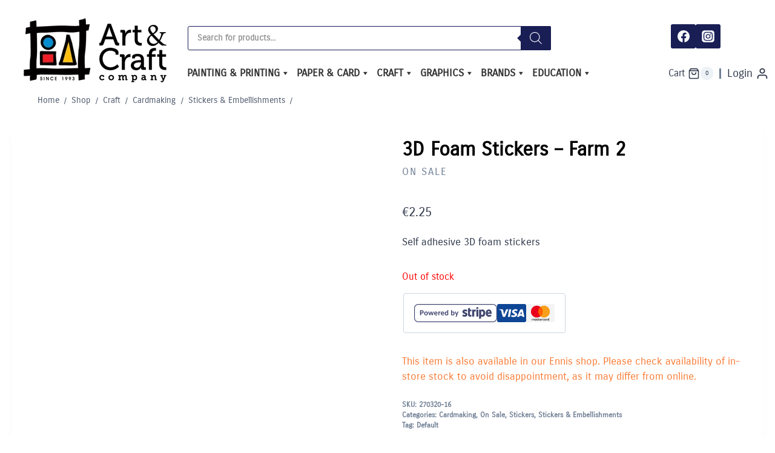

--- FILE ---
content_type: text/html; charset=UTF-8
request_url: https://artandcraft.ie/product/3d-foam-stickers-farm-2.html
body_size: 56546
content:
<!doctype html><html lang="en-GB" class="no-js" itemtype="https://schema.org/IndividualProduct" itemscope><head><script data-no-optimize="1">var litespeed_docref=sessionStorage.getItem("litespeed_docref");litespeed_docref&&(Object.defineProperty(document,"referrer",{get:function(){return litespeed_docref}}),sessionStorage.removeItem("litespeed_docref"));</script> <meta charset="UTF-8"><meta name="viewport" content="width=device-width, initial-scale=1, minimum-scale=1"><meta name="google-site-verification" content="WeSQ8-UCOj32vUunqJfL0AEY3l9TMvkhnKHJAltNino" /><meta name='robots' content='index, follow, max-image-preview:large, max-snippet:-1, max-video-preview:-1' /><title>3D Foam Stickers - Farm 2 - Art &amp; Craft</title><meta name="description" content="3D Foam Stickers - Farm 2 - Shop Online for Quality Brands of Art, Craft and Educational Materials &amp; Supplies" /><link rel="canonical" href="https://artandcraft.ie/product/3d-foam-stickers-farm-2.html" /><meta property="og:locale" content="en_GB" /><meta property="og:type" content="article" /><meta property="og:title" content="3D Foam Stickers - Farm 2 - Art &amp; Craft" /><meta property="og:description" content="3D Foam Stickers - Farm 2 - Shop Online for Quality Brands of Art, Craft and Educational Materials &amp; Supplies" /><meta property="og:url" content="https://artandcraft.ie/product/3d-foam-stickers-farm-2.html" /><meta property="og:site_name" content="Art &amp; Craft" /><meta property="article:publisher" content="https://www.facebook.com/ArtandCraftCo/" /><meta property="article:modified_time" content="2025-10-15T13:07:28+00:00" /><meta property="og:image" content="https://artandcraft.ie/wp-content/uploads/2021/10/w2120772_2-600_600.jpg" /><meta property="og:image:width" content="600" /><meta property="og:image:height" content="600" /><meta property="og:image:type" content="image/jpeg" /><meta name="twitter:card" content="summary_large_image" /> <script type="application/ld+json" class="yoast-schema-graph">{"@context":"https://schema.org","@graph":[{"@type":"WebPage","@id":"https://artandcraft.ie/product/3d-foam-stickers-farm-2.html","url":"https://artandcraft.ie/product/3d-foam-stickers-farm-2.html","name":"3D Foam Stickers - Farm 2 - Art &amp; Craft","isPartOf":{"@id":"https://artandcraft.ie/#website"},"primaryImageOfPage":{"@id":"https://artandcraft.ie/product/3d-foam-stickers-farm-2.html#primaryimage"},"image":{"@id":"https://artandcraft.ie/product/3d-foam-stickers-farm-2.html#primaryimage"},"thumbnailUrl":"https://artandcraft.ie/wp-content/uploads/2021/10/w2120772_2-600_600.jpg","datePublished":"2021-10-14T01:36:38+00:00","dateModified":"2025-10-15T13:07:28+00:00","description":"3D Foam Stickers - Farm 2 - Shop Online for Quality Brands of Art, Craft and Educational Materials & Supplies","breadcrumb":{"@id":"https://artandcraft.ie/product/3d-foam-stickers-farm-2.html#breadcrumb"},"inLanguage":"en-GB","potentialAction":[{"@type":"ReadAction","target":["https://artandcraft.ie/product/3d-foam-stickers-farm-2.html"]}]},{"@type":"ImageObject","inLanguage":"en-GB","@id":"https://artandcraft.ie/product/3d-foam-stickers-farm-2.html#primaryimage","url":"https://artandcraft.ie/wp-content/uploads/2021/10/w2120772_2-600_600.jpg","contentUrl":"https://artandcraft.ie/wp-content/uploads/2021/10/w2120772_2-600_600.jpg","width":600,"height":600},{"@type":"BreadcrumbList","@id":"https://artandcraft.ie/product/3d-foam-stickers-farm-2.html#breadcrumb","itemListElement":[{"@type":"ListItem","position":1,"name":"Home","item":"https://artandcraft.ie/"},{"@type":"ListItem","position":2,"name":"Shop","item":"https://artandcraft.ie/shop.html"},{"@type":"ListItem","position":3,"name":"3D Foam Stickers &#8211; Farm 2"}]},{"@type":"WebSite","@id":"https://artandcraft.ie/#website","url":"https://artandcraft.ie/","name":"Art &amp; Craft","description":"","publisher":{"@id":"https://artandcraft.ie/#organization"},"potentialAction":[{"@type":"SearchAction","target":{"@type":"EntryPoint","urlTemplate":"https://artandcraft.ie/?s={search_term_string}"},"query-input":{"@type":"PropertyValueSpecification","valueRequired":true,"valueName":"search_term_string"}}],"inLanguage":"en-GB"},{"@type":"Organization","@id":"https://artandcraft.ie/#organization","name":"Art & Craft Company","url":"https://artandcraft.ie/","logo":{"@type":"ImageObject","inLanguage":"en-GB","@id":"https://artandcraft.ie/#/schema/logo/image/","url":"https://artandcraft.ie/wp-content/uploads/2021/10/logo.png","contentUrl":"https://artandcraft.ie/wp-content/uploads/2021/10/logo.png","width":240,"height":110,"caption":"Art & Craft Company"},"image":{"@id":"https://artandcraft.ie/#/schema/logo/image/"},"sameAs":["https://www.facebook.com/ArtandCraftCo/","https://www.instagram.com/artandcraftennis/"]}]}</script> <link rel='dns-prefetch' href='//www.googletagmanager.com' /><link rel='preconnect' href='//www.google-analytics.com' /><link rel="alternate" type="application/rss+xml" title="Art &amp; Craft &raquo; Feed" href="https://artandcraft.ie/feed" /><link rel="alternate" type="application/rss+xml" title="Art &amp; Craft &raquo; Comments Feed" href="https://artandcraft.ie/comments/feed" /> <script type="litespeed/javascript">document.documentElement.classList.remove('no-js')</script> <link rel="alternate" title="oEmbed (JSON)" type="application/json+oembed" href="https://artandcraft.ie/wp-json/oembed/1.0/embed?url=https%3A%2F%2Fartandcraft.ie%2Fproduct%2F3d-foam-stickers-farm-2.html" /><link rel="alternate" title="oEmbed (XML)" type="text/xml+oembed" href="https://artandcraft.ie/wp-json/oembed/1.0/embed?url=https%3A%2F%2Fartandcraft.ie%2Fproduct%2F3d-foam-stickers-farm-2.html&#038;format=xml" /><link data-optimized="2" rel="stylesheet" href="https://artandcraft.ie/wp-content/litespeed/css/addcd6930442a6dba8aa3b010876377c.css?ver=0f257" /> <script type="text/plain" data-service="caos-analytics" data-category="statistics" id="woocommerce-google-analytics-integration-gtag-js-after">/* Google Analytics for WooCommerce (gtag.js) */
					window.dataLayer = window.dataLayer || [];
					function gtag(){dataLayer.push(arguments);}
					// Set up default consent state.
					for ( const mode of [{"analytics_storage":"denied","ad_storage":"denied","ad_user_data":"denied","ad_personalization":"denied","region":["AT","BE","BG","HR","CY","CZ","DK","EE","FI","FR","DE","GR","HU","IS","IE","IT","LV","LI","LT","LU","MT","NL","NO","PL","PT","RO","SK","SI","ES","SE","GB","CH"]}] || [] ) {
						gtag( "consent", "default", { "wait_for_update": 500, ...mode } );
					}
					gtag("js", new Date());
					gtag("set", "developer_id.dOGY3NW", true);
					gtag("config", "UA-20819484-1", {"track_404":true,"allow_google_signals":true,"logged_in":false,"linker":{"domains":[],"allow_incoming":false},"custom_map":{"dimension1":"logged_in"}});
//# sourceURL=woocommerce-google-analytics-integration-gtag-js-after</script> <script type="litespeed/javascript" data-src="https://artandcraft.ie/wp-includes/js/jquery/jquery.min.js?ver=3.7.1" id="jquery-core-js"></script> <script id="jquery-js-after" type="litespeed/javascript">if(typeof(window.wpfReadyList)=="undefined"){var v=jQuery.fn.jquery;if(v&&parseInt(v)>=3&&window.self===window.top){var readyList=[];window.originalReadyMethod=jQuery.fn.ready;jQuery.fn.ready=function(){if(arguments.length&&arguments.length>0&&typeof arguments[0]==="function"){readyList.push({"c":this,"a":arguments})}
return window.originalReadyMethod.apply(this,arguments)};window.wpfReadyList=readyList}}</script> <script id="topbar_js-js-extra" type="litespeed/javascript">var tpbr_settings={"initial_state":"open","user_who":"notloggedin","fixed":"fixed","guests_or_users":"all","yn_close":"notclose","fontsize":"23","delay":"0","border":"border","message":"Shop open and online shipping resumed - Happy New Year 2026 !","status":"active","yn_button":"nobutton","color":"#10a38a","text_color":"#ffffff","btn_color":"#7189e8","btn_text_color":"#ffffff","button_text":"Shop Here","button_url":"https://artandcraft.ie/product-category/our-pick","button_behavior":"newwindow","is_admin_bar":"","close_url":"https://artandcraft.ie/wp-content/plugins/top-bar-pro/inc/../images/close.png","excluded_ids":"","post_id":"18393","user_role":"guest","detect_sticky":"1","role_editor":"1","role_author":"1","role_contributor":"1","role_subscriber":"1","role_customer":"1","role_shop_manager":"1","role_ennis":"1","role_education":"1","role_primary":"1","role_secondary":"1","role_general":"1","role_wpseo_manager":"1","role_wpseo_editor":"1"}</script> <script id="wc-add-to-cart-js-extra" type="litespeed/javascript">var wc_add_to_cart_params={"ajax_url":"/wp-admin/admin-ajax.php","wc_ajax_url":"/?wc-ajax=%%endpoint%%","i18n_view_cart":"View basket","cart_url":"https://artandcraft.ie/basket","is_cart":"","cart_redirect_after_add":"no"}</script> <script id="wc-single-product-js-extra" type="litespeed/javascript">var wc_single_product_params={"i18n_required_rating_text":"Please select a rating","i18n_rating_options":["1 of 5 stars","2 of 5 stars","3 of 5 stars","4 of 5 stars","5 of 5 stars"],"i18n_product_gallery_trigger_text":"View full-screen image gallery","review_rating_required":"no","flexslider":{"rtl":!1,"animation":"slide","smoothHeight":!0,"directionNav":!1,"controlNav":"thumbnails","slideshow":!1,"animationSpeed":500,"animationLoop":!1,"allowOneSlide":!1},"zoom_enabled":"1","zoom_options":[],"photoswipe_enabled":"1","photoswipe_options":{"shareEl":!1,"closeOnScroll":!1,"history":!1,"hideAnimationDuration":0,"showAnimationDuration":0},"flexslider_enabled":"1"}</script> <script id="woocommerce-js-extra" type="litespeed/javascript">var woocommerce_params={"ajax_url":"/wp-admin/admin-ajax.php","wc_ajax_url":"/?wc-ajax=%%endpoint%%","i18n_password_show":"Show password","i18n_password_hide":"Hide password"}</script> <script type="text/plain" data-service="caos-analytics" data-category="statistics" data-cfasync="false" async data-cmplz-src="https://artandcraft.ie/wp-content/uploads/caos/ef199f09.js?id=G-LQ26702ERS" id="caos-gtag-js"></script> <script data-cfasync="false" id="caos-gtag-js-after">window.dataLayer = window.dataLayer || [];

    function gtag() {
        dataLayer.push(arguments);
    }

    gtag('js', new Date());
    gtag('config', 'G-LQ26702ERS', {"cookie_domain":"artandcraft.ie","cookie_flags":"samesite=none;secure","allow_google_signals":true});
	
//# sourceURL=caos-gtag-js-after</script> <link rel="https://api.w.org/" href="https://artandcraft.ie/wp-json/" /><link rel="alternate" title="JSON" type="application/json" href="https://artandcraft.ie/wp-json/wp/v2/product/18393" /><link rel="EditURI" type="application/rsd+xml" title="RSD" href="https://artandcraft.ie/xmlrpc.php?rsd" /><meta name="generator" content="WordPress 6.9" /><meta name="generator" content="WooCommerce 10.4.3" /><link rel='shortlink' href='https://artandcraft.ie/?p=18393' /><link rel="preload" id="kadence-header-preload" href="https://artandcraft.ie/wp-content/themes/kadence/assets/css/header.min.css?ver=1.4.3" as="style"><link rel="preload" id="kadence-content-preload" href="https://artandcraft.ie/wp-content/themes/kadence/assets/css/content.min.css?ver=1.4.3" as="style"><link rel="preload" id="kadence-related-posts-preload" href="https://artandcraft.ie/wp-content/themes/kadence/assets/css/related-posts.min.css?ver=1.4.3" as="style"><link rel="preload" id="kad-splide-preload" href="https://artandcraft.ie/wp-content/themes/kadence/assets/css/kadence-splide.min.css?ver=1.4.3" as="style"><link rel="preload" id="kadence-footer-preload" href="https://artandcraft.ie/wp-content/themes/kadence/assets/css/footer.min.css?ver=1.4.3" as="style">
<noscript><style>.woocommerce-product-gallery{ opacity: 1 !important; }</style></noscript><link rel="preload" href="https://artandcraft.ie/wp-content/fonts/carrois-gothic/Z9XPDmFATg-N1PLtLOOxvIHl9amE1C8.woff2" as="font" type="font/woff2" crossorigin><link rel="icon" href="https://artandcraft.ie/wp-content/uploads/2021/11/favicon.ico" sizes="32x32" /><link rel="icon" href="https://artandcraft.ie/wp-content/uploads/2021/11/favicon.ico" sizes="192x192" /><link rel="apple-touch-icon" href="https://artandcraft.ie/wp-content/uploads/2021/11/favicon.ico" /><meta name="msapplication-TileImage" content="https://artandcraft.ie/wp-content/uploads/2021/11/favicon.ico" /></head><body data-cmplz=1 class="wp-singular product-template-default single single-product postid-18393 wp-custom-logo wp-embed-responsive wp-theme-kadence wp-child-theme-kadence_child theme-kadence woocommerce woocommerce-page woocommerce-no-js mega-menu-primary footer-on-bottom hide-focus-outline link-style-no-underline content-title-style-normal content-width-normal content-style-boxed content-vertical-padding-show non-transparent-header mobile-non-transparent-header product-tab-style-normal product-variation-style-horizontal kadence-cart-button-normal"><div id="wrapper" class="site wp-site-blocks">
<a class="skip-link screen-reader-text scroll-ignore" href="#main">Skip to content</a><header id="masthead" class="site-header" role="banner" itemtype="https://schema.org/WPHeader" itemscope><div id="main-header" class="site-header-wrap"><div class="site-header-inner-wrap"><div class="site-header-upper-wrap"><div class="site-header-upper-inner-wrap"><div class="site-top-header-wrap site-header-row-container site-header-focus-item site-header-row-layout-fullwidth" data-section="kadence_customizer_header_top"><div class="site-header-row-container-inner"><div class="site-container"><div class="site-top-header-inner-wrap site-header-row site-header-row-has-sides site-header-row-center-column"><div class="site-header-top-section-left site-header-section site-header-section-left"><div class="site-header-item site-header-focus-item" data-section="kadence_customizer_header_html2"><div class="header-html2 inner-link-style-normal"><div class="header-html-inner"><div class="htl-270"></div></div></div></div><div class="site-header-top-section-left-center site-header-section site-header-section-left-center"></div></div><div class="site-header-top-section-center site-header-section site-header-section-center"><div class="site-header-item site-header-focus-item" data-section="kadence_customizer_header_html"><div class="header-html inner-link-style-plain"><div class="header-html-inner"><p><div  class="dgwt-wcas-search-wrapp dgwt-wcas-is-detail-box dgwt-wcas-has-submit woocommerce dgwt-wcas-style-solaris js-dgwt-wcas-layout-classic dgwt-wcas-layout-classic js-dgwt-wcas-mobile-overlay-disabled"><form class="dgwt-wcas-search-form" role="search" action="https://artandcraft.ie/" method="get"><div class="dgwt-wcas-sf-wrapp">
<label class="screen-reader-text"
for="dgwt-wcas-search-input-1">
Products search			</label><input
id="dgwt-wcas-search-input-1"
type="search"
class="dgwt-wcas-search-input"
name="s"
value=""
placeholder="Search for products..."
autocomplete="off"
/><div class="dgwt-wcas-preloader"></div><div class="dgwt-wcas-voice-search"></div><button type="submit"
aria-label="Search"
class="dgwt-wcas-search-submit">				<svg
class="dgwt-wcas-ico-magnifier" xmlns="http://www.w3.org/2000/svg"
xmlns:xlink="http://www.w3.org/1999/xlink" x="0px" y="0px"
viewBox="0 0 51.539 51.361" xml:space="preserve">
<path 						d="M51.539,49.356L37.247,35.065c3.273-3.74,5.272-8.623,5.272-13.983c0-11.742-9.518-21.26-21.26-21.26 S0,9.339,0,21.082s9.518,21.26,21.26,21.26c5.361,0,10.244-1.999,13.983-5.272l14.292,14.292L51.539,49.356z M2.835,21.082 c0-10.176,8.249-18.425,18.425-18.425s18.425,8.249,18.425,18.425S31.436,39.507,21.26,39.507S2.835,31.258,2.835,21.082z"/>
</svg>
</button>
<input type="hidden" name="post_type" value="product"/>
<input type="hidden" name="dgwt_wcas" value="1"/></div></form></div></p></div></div></div></div><div class="site-header-top-section-right site-header-section site-header-section-right"><div class="site-header-top-section-right-center site-header-section site-header-section-right-center"></div><div class="site-header-item site-header-focus-item" data-section="kadence_customizer_header_social"><div class="header-social-wrap"><div class="header-social-inner-wrap element-social-inner-wrap social-show-label-false social-style-filled"><a href="https://www.facebook.com/ArtandCraftCo/" aria-label="Facebook" target="_blank" rel="noopener noreferrer"  class="social-button header-social-item social-link-facebook"><span class="kadence-svg-iconset"><svg class="kadence-svg-icon kadence-facebook-svg" fill="currentColor" version="1.1" xmlns="http://www.w3.org/2000/svg" width="32" height="32" viewBox="0 0 32 32"><title>Facebook</title><path d="M31.997 15.999c0-8.836-7.163-15.999-15.999-15.999s-15.999 7.163-15.999 15.999c0 7.985 5.851 14.604 13.499 15.804v-11.18h-4.062v-4.625h4.062v-3.525c0-4.010 2.389-6.225 6.043-6.225 1.75 0 3.581 0.313 3.581 0.313v3.937h-2.017c-1.987 0-2.607 1.233-2.607 2.498v3.001h4.437l-0.709 4.625h-3.728v11.18c7.649-1.2 13.499-7.819 13.499-15.804z"></path>
</svg></span></a><a href="https://www.instagram.com/artandcraftennis/" aria-label="Instagram" target="_blank" rel="noopener noreferrer"  class="social-button header-social-item social-link-instagram"><span class="kadence-svg-iconset"><svg class="kadence-svg-icon kadence-instagram-svg" fill="currentColor" version="1.1" xmlns="http://www.w3.org/2000/svg" width="32" height="32" viewBox="0 0 32 32"><title>Instagram</title><path d="M21.138 0.242c3.767 0.007 3.914 0.038 4.65 0.144 1.52 0.219 2.795 0.825 3.837 1.821 0.584 0.562 0.987 1.112 1.349 1.848 0.442 0.899 0.659 1.75 0.758 3.016 0.021 0.271 0.031 4.592 0.031 8.916s-0.009 8.652-0.030 8.924c-0.098 1.245-0.315 2.104-0.743 2.986-0.851 1.755-2.415 3.035-4.303 3.522-0.685 0.177-1.304 0.26-2.371 0.31-0.381 0.019-4.361 0.024-8.342 0.024s-7.959-0.012-8.349-0.029c-0.921-0.044-1.639-0.136-2.288-0.303-1.876-0.485-3.469-1.784-4.303-3.515-0.436-0.904-0.642-1.731-0.751-3.045-0.031-0.373-0.039-2.296-0.039-8.87 0-2.215-0.002-3.866 0-5.121 0.006-3.764 0.037-3.915 0.144-4.652 0.219-1.518 0.825-2.795 1.825-3.833 0.549-0.569 1.105-0.975 1.811-1.326 0.915-0.456 1.756-0.668 3.106-0.781 0.374-0.031 2.298-0.038 8.878-0.038h5.13zM15.999 4.364v0c-3.159 0-3.555 0.014-4.796 0.070-1.239 0.057-2.084 0.253-2.824 0.541-0.765 0.297-1.415 0.695-2.061 1.342s-1.045 1.296-1.343 2.061c-0.288 0.74-0.485 1.586-0.541 2.824-0.056 1.241-0.070 1.638-0.070 4.798s0.014 3.556 0.070 4.797c0.057 1.239 0.253 2.084 0.541 2.824 0.297 0.765 0.695 1.415 1.342 2.061s1.296 1.046 2.061 1.343c0.74 0.288 1.586 0.484 2.825 0.541 1.241 0.056 1.638 0.070 4.798 0.070s3.556-0.014 4.797-0.070c1.239-0.057 2.085-0.253 2.826-0.541 0.765-0.297 1.413-0.696 2.060-1.343s1.045-1.296 1.343-2.061c0.286-0.74 0.482-1.586 0.541-2.824 0.056-1.241 0.070-1.637 0.070-4.797s-0.015-3.557-0.070-4.798c-0.058-1.239-0.255-2.084-0.541-2.824-0.298-0.765-0.696-1.415-1.343-2.061s-1.295-1.045-2.061-1.342c-0.742-0.288-1.588-0.484-2.827-0.541-1.241-0.056-1.636-0.070-4.796-0.070zM14.957 6.461c0.31-0 0.655 0 1.044 0 3.107 0 3.475 0.011 4.702 0.067 1.135 0.052 1.75 0.241 2.16 0.401 0.543 0.211 0.93 0.463 1.337 0.87s0.659 0.795 0.871 1.338c0.159 0.41 0.349 1.025 0.401 2.16 0.056 1.227 0.068 1.595 0.068 4.701s-0.012 3.474-0.068 4.701c-0.052 1.135-0.241 1.75-0.401 2.16-0.211 0.543-0.463 0.93-0.871 1.337s-0.794 0.659-1.337 0.87c-0.41 0.16-1.026 0.349-2.16 0.401-1.227 0.056-1.595 0.068-4.702 0.068s-3.475-0.012-4.702-0.068c-1.135-0.052-1.75-0.242-2.161-0.401-0.543-0.211-0.931-0.463-1.338-0.87s-0.659-0.794-0.871-1.337c-0.159-0.41-0.349-1.025-0.401-2.16-0.056-1.227-0.067-1.595-0.067-4.703s0.011-3.474 0.067-4.701c0.052-1.135 0.241-1.75 0.401-2.16 0.211-0.543 0.463-0.931 0.871-1.338s0.795-0.659 1.338-0.871c0.41-0.16 1.026-0.349 2.161-0.401 1.073-0.048 1.489-0.063 3.658-0.065v0.003zM16.001 10.024c-3.3 0-5.976 2.676-5.976 5.976s2.676 5.975 5.976 5.975c3.3 0 5.975-2.674 5.975-5.975s-2.675-5.976-5.975-5.976zM16.001 12.121c2.142 0 3.879 1.736 3.879 3.879s-1.737 3.879-3.879 3.879c-2.142 0-3.879-1.737-3.879-3.879s1.736-3.879 3.879-3.879zM22.212 8.393c-0.771 0-1.396 0.625-1.396 1.396s0.625 1.396 1.396 1.396 1.396-0.625 1.396-1.396c0-0.771-0.625-1.396-1.396-1.396v0.001z"></path>
</svg></span></a></div></div></div></div></div></div></div></div><div class="site-main-header-wrap site-header-row-container site-header-focus-item site-header-row-layout-fullwidth" data-section="kadence_customizer_header_main"><div class="site-header-row-container-inner"><div class="site-container"><div class="site-main-header-inner-wrap site-header-row site-header-row-has-sides site-header-row-center-column"><div class="site-header-main-section-left site-header-section site-header-section-left"><div class="site-header-item site-header-focus-item" data-section="title_tagline"><div class="site-branding branding-layout-standard site-brand-logo-only"><a class="brand has-logo-image" href="https://artandcraft.ie/" rel="home"><img data-lazyloaded="1" src="[data-uri]" width="240" height="110" data-src="https://artandcraft.ie/wp-content/uploads/2021/10/logo.png.webp" class="custom-logo" alt="Art &amp; Craft" decoding="async" data-srcset="https://artandcraft.ie/wp-content/uploads/2021/10/logo.png.webp 240w, https://artandcraft.ie/wp-content/uploads/2021/10/logo-64x29.png.webp 64w" data-sizes="(max-width: 240px) 100vw, 240px" /></a></div></div><div class="site-header-main-section-left-center site-header-section site-header-section-left-center"></div></div><div class="site-header-main-section-center site-header-section site-header-section-center"><div class="site-header-item site-header-focus-item site-header-item-main-navigation header-navigation-layout-stretch-false header-navigation-layout-fill-stretch-true" data-section="kadence_customizer_primary_navigation"><nav id="site-navigation" class="main-navigation header-navigation hover-to-open nav--toggle-sub header-navigation-style-standard header-navigation-dropdown-animation-fade-down" role="navigation" aria-label="Primary"><div class="primary-menu-container header-menu-container"><div id="mega-menu-wrap-primary" class="mega-menu-wrap"><div class="mega-menu-toggle"><div class="mega-toggle-blocks-left"></div><div class="mega-toggle-blocks-center"></div><div class="mega-toggle-blocks-right"><div class='mega-toggle-block mega-menu-toggle-animated-block mega-toggle-block-0' id='mega-toggle-block-0'><button aria-label="Toggle Menu" class="mega-toggle-animated mega-toggle-animated-slider" type="button" aria-expanded="false">
<span class="mega-toggle-animated-box">
<span class="mega-toggle-animated-inner"></span>
</span>
</button></div></div></div><ul id="mega-menu-primary" class="mega-menu max-mega-menu mega-menu-horizontal mega-no-js" data-event="hover_intent" data-effect="fade_up" data-effect-speed="200" data-effect-mobile="disabled" data-effect-speed-mobile="0" data-panel-width="#main-header" data-mobile-force-width="false" data-second-click="go" data-document-click="collapse" data-vertical-behaviour="standard" data-breakpoint="768" data-unbind="true" data-mobile-state="collapse_all" data-mobile-direction="vertical" data-hover-intent-timeout="300" data-hover-intent-interval="100"><li class="mega-menu-item mega-menu-item-type-taxonomy mega-menu-item-object-product_cat mega-menu-item-has-children mega-menu-megamenu mega-align-bottom-left mega-menu-megamenu mega-menu-item-11381" id="mega-menu-item-11381"><a class="mega-menu-link" href="https://artandcraft.ie/product-category/painting-printing" aria-expanded="false" tabindex="0">Painting &amp; Printing<span class="mega-indicator" aria-hidden="true"></span></a><ul class="mega-sub-menu"><li class="mega-menu-item mega-menu-item-type-taxonomy mega-menu-item-object-product_cat mega-menu-item-has-children mega-menu-column-standard mega-menu-columns-1-of-5 mega-menu-item-11383" style="--columns:5; --span:1" id="mega-menu-item-11383"><a class="mega-menu-link" href="https://artandcraft.ie/product-category/painting-printing/acrylic-paint">Acrylic Paint<span class="mega-indicator" aria-hidden="true"></span></a><ul class="mega-sub-menu"><li class="mega-menu-item mega-menu-item-type-taxonomy mega-menu-item-object-product_cat mega-menu-item-11434" id="mega-menu-item-11434"><a class="mega-menu-link" href="https://artandcraft.ie/product-category/painting-printing/acrylic-paint/acrylic-paint-sets-acrylic-paint">Acrylic Paint Sets</a></li><li class="mega-menu-item mega-menu-item-type-taxonomy mega-menu-item-object-product_cat mega-menu-item-11427" id="mega-menu-item-11427"><a class="mega-menu-link" href="https://artandcraft.ie/product-category/painting-printing/acrylic-paint/folk-art-acrylic">Folk Art Multi-Surface Acrylic</a></li><li class="mega-menu-item mega-menu-item-type-taxonomy mega-menu-item-object-product_cat mega-menu-item-273002" id="mega-menu-item-273002"><a class="mega-menu-link" href="https://artandcraft.ie/product-category/painting-printing/acrylic-paint/liquitex-basics-118ml-acrylic-paint">Liquitex BASICS 118ml</a></li><li class="mega-menu-item mega-menu-item-type-taxonomy mega-menu-item-object-product_cat mega-menu-item-11432" id="mega-menu-item-11432"><a class="mega-menu-link" href="https://artandcraft.ie/product-category/painting-printing/acrylic-paint/system-3-75ml">System 3 75ml</a></li><li class="mega-menu-item mega-menu-item-type-taxonomy mega-menu-item-object-product_cat mega-menu-item-has-children mega-menu-item-11424" id="mega-menu-item-11424"><a class="mega-menu-link" href="https://artandcraft.ie/product-category/painting-printing/acrylic-paint/creall-studio-acrylic-acrylic-paint" aria-expanded="false">Creall STUDIO Acrylic<span class="mega-indicator" aria-hidden="true"></span></a><ul class="mega-sub-menu"><li class="mega-menu-item mega-menu-item-type-taxonomy mega-menu-item-object-product_cat mega-menu-item-11425" id="mega-menu-item-11425"><a class="mega-menu-link" href="https://artandcraft.ie/product-category/painting-printing/acrylic-paint/creall-studio-acrylic-acrylic-paint/creall-studio-acrylic-120ml-creall-studio-acrylic-acrylic-paint">Creall STUDIO Acrylic 120ml</a></li><li class="mega-menu-item mega-menu-item-type-taxonomy mega-menu-item-object-product_cat mega-menu-item-11426" id="mega-menu-item-11426"><a class="mega-menu-link" href="https://artandcraft.ie/product-category/painting-printing/acrylic-paint/creall-studio-acrylic-acrylic-paint/creall-studio-acrylic-500ml-creall-studio-acrylic-acrylic-paint">Creall STUDIO Acrylic 500ml</a></li></ul></li><li class="mega-menu-item mega-menu-item-type-taxonomy mega-menu-item-object-product_cat mega-menu-item-has-children mega-menu-item-11428" id="mega-menu-item-11428"><a class="mega-menu-link" href="https://artandcraft.ie/product-category/painting-printing/acrylic-paint/winsor-newton-galeria" aria-expanded="false">Winsor &amp; Newton Galeria<span class="mega-indicator" aria-hidden="true"></span></a><ul class="mega-sub-menu"><li class="mega-menu-item mega-menu-item-type-taxonomy mega-menu-item-object-product_cat mega-menu-item-11429" id="mega-menu-item-11429"><a class="mega-menu-link" href="https://artandcraft.ie/product-category/painting-printing/acrylic-paint/winsor-newton-galeria/winsor-newton-galeria-200ml-winsor-newton-galeria">Winsor &amp; Newton Galeria - 200ml</a></li><li class="mega-menu-item mega-menu-item-type-taxonomy mega-menu-item-object-product_cat mega-menu-item-11430" id="mega-menu-item-11430"><a class="mega-menu-link" href="https://artandcraft.ie/product-category/painting-printing/acrylic-paint/winsor-newton-galeria/winsor-newton-galeria-60ml-winsor-newton-galeria">Winsor &amp; Newton Galeria - 60ml</a></li></ul></li></ul></li><li class="mega-menu-item mega-menu-item-type-taxonomy mega-menu-item-object-product_cat mega-menu-item-has-children mega-menu-column-standard mega-menu-columns-1-of-5 mega-menu-item-11385" style="--columns:5; --span:1" id="mega-menu-item-11385"><a class="mega-menu-link" href="https://artandcraft.ie/product-category/painting-printing/brushes-painting-printing">Brushes<span class="mega-indicator" aria-hidden="true"></span></a><ul class="mega-sub-menu"><li class="mega-menu-item mega-menu-item-type-taxonomy mega-menu-item-object-product_cat mega-menu-item-11435" id="mega-menu-item-11435"><a class="mega-menu-link" href="https://artandcraft.ie/product-category/painting-printing/brushes-painting-printing/school-art-brush-packs">School Art Brush Packs</a></li><li class="mega-menu-item mega-menu-item-type-taxonomy mega-menu-item-object-product_cat mega-menu-item-11436" id="mega-menu-item-11436"><a class="mega-menu-link" href="https://artandcraft.ie/product-category/painting-printing/brushes-painting-printing/artists-brush-packs">Artists Brush Packs</a></li><li class="mega-menu-item mega-menu-item-type-taxonomy mega-menu-item-object-product_cat mega-menu-item-has-children mega-menu-item-11438" id="mega-menu-item-11438"><a class="mega-menu-link" href="https://artandcraft.ie/product-category/painting-printing/brushes-painting-printing/richard-oliver-fine-art-brushes" aria-expanded="false">Richard Oliver Fine Art Brushes<span class="mega-indicator" aria-hidden="true"></span></a><ul class="mega-sub-menu"><li class="mega-menu-item mega-menu-item-type-taxonomy mega-menu-item-object-product_cat mega-menu-item-11439" id="mega-menu-item-11439"><a class="mega-menu-link" href="https://artandcraft.ie/product-category/painting-printing/brushes-painting-printing/richard-oliver-fine-art-brushes/richard-oliver-fine-oil-brushes">Richard Oliver Fine Oil Brushes</a></li><li class="mega-menu-item mega-menu-item-type-taxonomy mega-menu-item-object-product_cat mega-menu-item-11437" id="mega-menu-item-11437"><a class="mega-menu-link" href="https://artandcraft.ie/product-category/painting-printing/brushes-painting-printing/richard-oliver-fine-art-brushes/richard-oliver-fine-acrylic-brushes">Richard Oliver Fine Acrylic Brushes</a></li><li class="mega-menu-item mega-menu-item-type-taxonomy mega-menu-item-object-product_cat mega-menu-item-11440" id="mega-menu-item-11440"><a class="mega-menu-link" href="https://artandcraft.ie/product-category/painting-printing/brushes-painting-printing/richard-oliver-fine-art-brushes/richard-oliver-fine-watercolour-brushes">Richard Oliver Fine Watercolour Brushes</a></li></ul></li></ul></li><li class="mega-menu-item mega-menu-item-type-taxonomy mega-menu-item-object-product_cat mega-menu-item-has-children mega-menu-column-standard mega-menu-columns-1-of-5 mega-menu-item-11445" style="--columns:5; --span:1" id="mega-menu-item-11445"><a class="mega-menu-link" href="https://artandcraft.ie/product-category/painting-printing/canvas">Canvas &amp; Painting Panels<span class="mega-indicator" aria-hidden="true"></span></a><ul class="mega-sub-menu"><li class="mega-menu-item mega-menu-item-type-taxonomy mega-menu-item-object-product_cat mega-menu-item-11441" id="mega-menu-item-11441"><a class="mega-menu-link" href="https://artandcraft.ie/product-category/painting-printing/canvas/elements-stretched-canvas">Elements Stretched Canvas</a></li><li class="mega-menu-item mega-menu-item-type-taxonomy mega-menu-item-object-product_cat mega-menu-item-11443" id="mega-menu-item-11443"><a class="mega-menu-link" href="https://artandcraft.ie/product-category/painting-printing/canvas/elements-canvas-boards-canvas">Elements Canvas Boards</a></li><li class="mega-menu-item mega-menu-item-type-taxonomy mega-menu-item-object-product_cat mega-menu-item-11444" id="mega-menu-item-11444"><a class="mega-menu-link" href="https://artandcraft.ie/product-category/painting-printing/canvas/wooden-panels">Wooden Panels</a></li></ul></li><li class="mega-menu-item mega-menu-item-type-taxonomy mega-menu-item-object-product_cat mega-menu-item-has-children mega-menu-column-standard mega-menu-columns-1-of-5 mega-menu-item-11380" style="--columns:5; --span:1" id="mega-menu-item-11380"><a class="mega-menu-link" href="https://artandcraft.ie/product-category/painting-printing/easels-painting-accessories">Easels &amp; Painting Accessories<span class="mega-indicator" aria-hidden="true"></span></a><ul class="mega-sub-menu"><li class="mega-menu-item mega-menu-item-type-taxonomy mega-menu-item-object-product_cat mega-menu-item-273281" id="mega-menu-item-273281"><a class="mega-menu-link" href="https://artandcraft.ie/product-category/painting-printing/easels-painting-accessories/aprons">Aprons</a></li><li class="mega-menu-item mega-menu-item-type-taxonomy mega-menu-item-object-product_cat mega-menu-item-18695" id="mega-menu-item-18695"><a class="mega-menu-link" href="https://artandcraft.ie/product-category/painting-printing/easels-painting-accessories/easels">Easels</a></li><li class="mega-menu-item mega-menu-item-type-taxonomy mega-menu-item-object-product_cat mega-menu-item-18696" id="mega-menu-item-18696"><a class="mega-menu-link" href="https://artandcraft.ie/product-category/painting-printing/easels-painting-accessories/palettes-dippers">Palettes, Rollers, Dabbers &amp; Waterpots</a></li><li class="mega-menu-item mega-menu-item-type-taxonomy mega-menu-item-object-product_cat mega-menu-item-18697" id="mega-menu-item-18697"><a class="mega-menu-link" href="https://artandcraft.ie/product-category/painting-printing/easels-painting-accessories/palette-knives">Palette Knives</a></li></ul></li><li class="mega-menu-item mega-menu-item-type-taxonomy mega-menu-item-object-product_cat mega-menu-column-standard mega-menu-columns-1-of-5 mega-menu-item-11387" style="--columns:5; --span:1" id="mega-menu-item-11387"><a class="mega-menu-link" href="https://artandcraft.ie/product-category/painting-printing/fabric-dyes">Fabric Dyes</a></li><li class="mega-menu-item mega-menu-item-type-taxonomy mega-menu-item-object-product_cat mega-menu-item-has-children mega-menu-column-standard mega-menu-columns-1-of-5 mega-menu-clear mega-menu-item-11388" style="--columns:5; --span:1" id="mega-menu-item-11388"><a class="mega-menu-link" href="https://artandcraft.ie/product-category/painting-printing/fabric-paints-sprays">Fabric Paints &amp; Sprays<span class="mega-indicator" aria-hidden="true"></span></a><ul class="mega-sub-menu"><li class="mega-menu-item mega-menu-item-type-taxonomy mega-menu-item-object-product_cat mega-menu-item-11413" id="mega-menu-item-11413"><a class="mega-menu-link" href="https://artandcraft.ie/product-category/painting-printing/fabric-paints-sprays/marabu-fashion-spray">Marabu Fashion Spray</a></li></ul></li><li class="mega-menu-item mega-menu-item-type-taxonomy mega-menu-item-object-product_cat mega-menu-item-has-children mega-menu-column-standard mega-menu-columns-1-of-5 mega-menu-item-11389" style="--columns:5; --span:1" id="mega-menu-item-11389"><a class="mega-menu-link" href="https://artandcraft.ie/product-category/painting-printing/face-paints">Face Paints<span class="mega-indicator" aria-hidden="true"></span></a><ul class="mega-sub-menu"><li class="mega-menu-item mega-menu-item-type-taxonomy mega-menu-item-object-product_cat mega-menu-item-11390" id="mega-menu-item-11390"><a class="mega-menu-link" href="https://artandcraft.ie/product-category/painting-printing/face-paints/snazaroo-face-paints-face-paints">Snazaroo Face Paints</a></li><li class="mega-menu-item mega-menu-item-type-taxonomy mega-menu-item-object-product_cat mega-menu-item-18698" id="mega-menu-item-18698"><a class="mega-menu-link" href="https://artandcraft.ie/product-category/painting-printing/face-paints/snazaroo-sets">Snazaroo Sets</a></li><li class="mega-menu-item mega-menu-item-type-taxonomy mega-menu-item-object-product_cat mega-menu-item-273368" id="mega-menu-item-273368"><a class="mega-menu-link" href="https://artandcraft.ie/product-category/painting-printing/face-paints/face-paint-effects-accessories">Face Paint Effects &amp; Accessories</a></li></ul></li><li class="mega-menu-item mega-menu-item-type-taxonomy mega-menu-item-object-product_cat mega-menu-item-has-children mega-menu-column-standard mega-menu-columns-1-of-5 mega-menu-item-11391" style="--columns:5; --span:1" id="mega-menu-item-11391"><a class="mega-menu-link" href="https://artandcraft.ie/product-category/painting-printing/glass-paints">Glass Paints<span class="mega-indicator" aria-hidden="true"></span></a><ul class="mega-sub-menu"><li class="mega-menu-item mega-menu-item-type-taxonomy mega-menu-item-object-product_cat mega-menu-item-18699" id="mega-menu-item-18699"><a class="mega-menu-link" href="https://artandcraft.ie/product-category/painting-printing/glass-paints/pebeo-vitrail-pebeo-vitrea">L&amp;B Vitrail Glass Paint</a></li></ul></li><li class="mega-menu-item mega-menu-item-type-taxonomy mega-menu-item-object-product_cat mega-menu-column-standard mega-menu-columns-1-of-5 mega-menu-item-11392" style="--columns:5; --span:1" id="mega-menu-item-11392"><a class="mega-menu-link" href="https://artandcraft.ie/product-category/painting-printing/gouache-paint">Gouache Paint</a></li><li class="mega-menu-item mega-menu-item-type-taxonomy mega-menu-item-object-product_cat mega-menu-item-has-children mega-menu-column-standard mega-menu-columns-1-of-5 mega-menu-item-11393" style="--columns:5; --span:1" id="mega-menu-item-11393"><a class="mega-menu-link" href="https://artandcraft.ie/product-category/painting-printing/lino-foam-printing">Lino &amp; Foam Printing<span class="mega-indicator" aria-hidden="true"></span></a><ul class="mega-sub-menu"><li class="mega-menu-item mega-menu-item-type-taxonomy mega-menu-item-object-product_cat mega-menu-item-11395" id="mega-menu-item-11395"><a class="mega-menu-link" href="https://artandcraft.ie/product-category/painting-printing/lino-foam-printing/lino-inks">Lino Inks</a></li><li class="mega-menu-item mega-menu-item-type-taxonomy mega-menu-item-object-product_cat mega-menu-item-11394" id="mega-menu-item-11394"><a class="mega-menu-link" href="https://artandcraft.ie/product-category/painting-printing/lino-foam-printing/lino-foam-sheets">Lino &amp; Foam sheets</a></li><li class="mega-menu-item mega-menu-item-type-taxonomy mega-menu-item-object-product_cat mega-menu-item-18700" id="mega-menu-item-18700"><a class="mega-menu-link" href="https://artandcraft.ie/product-category/painting-printing/lino-foam-printing/rollers-tools">Rollers &amp; Tools</a></li></ul></li><li class="mega-menu-item mega-menu-item-type-taxonomy mega-menu-item-object-product_cat mega-menu-column-standard mega-menu-columns-1-of-5 mega-menu-clear mega-menu-item-11397" style="--columns:5; --span:1" id="mega-menu-item-11397"><a class="mega-menu-link" href="https://artandcraft.ie/product-category/painting-printing/marbling-inks-painting-printing">Marbling Inks</a></li><li class="mega-menu-item mega-menu-item-type-taxonomy mega-menu-item-object-product_cat mega-menu-item-has-children mega-menu-column-standard mega-menu-columns-1-of-5 mega-menu-item-11399" style="--columns:5; --span:1" id="mega-menu-item-11399"><a class="mega-menu-link" href="https://artandcraft.ie/product-category/painting-printing/mediums-varnishes">Mediums &amp; Varnishes<span class="mega-indicator" aria-hidden="true"></span></a><ul class="mega-sub-menu"><li class="mega-menu-item mega-menu-item-type-taxonomy mega-menu-item-object-product_cat mega-menu-item-11398" id="mega-menu-item-11398"><a class="mega-menu-link" href="https://artandcraft.ie/product-category/painting-printing/mediums-varnishes/acrylic-mediums">Acrylic Mediums &amp; Varnishes</a></li><li class="mega-menu-item mega-menu-item-type-taxonomy mega-menu-item-object-product_cat mega-menu-item-11400" id="mega-menu-item-11400"><a class="mega-menu-link" href="https://artandcraft.ie/product-category/painting-printing/mediums-varnishes/oil-mediums">Oil Mediums &amp; Varnishes</a></li><li class="mega-menu-item mega-menu-item-type-taxonomy mega-menu-item-object-product_cat mega-menu-item-11401" id="mega-menu-item-11401"><a class="mega-menu-link" href="https://artandcraft.ie/product-category/painting-printing/mediums-varnishes/pouring-mediums">Pouring Mediums</a></li><li class="mega-menu-item mega-menu-item-type-taxonomy mega-menu-item-object-product_cat mega-menu-item-18702" id="mega-menu-item-18702"><a class="mega-menu-link" href="https://artandcraft.ie/product-category/painting-printing/mediums-varnishes/watercolour-mediums-mediums-varnishes">Watercolour Mediums</a></li></ul></li><li class="mega-menu-item mega-menu-item-type-taxonomy mega-menu-item-object-product_cat mega-menu-item-has-children mega-menu-column-standard mega-menu-columns-1-of-5 mega-menu-item-11402" style="--columns:5; --span:1" id="mega-menu-item-11402"><a class="mega-menu-link" href="https://artandcraft.ie/product-category/painting-printing/oil-paint">Oil Paint<span class="mega-indicator" aria-hidden="true"></span></a><ul class="mega-sub-menu"><li class="mega-menu-item mega-menu-item-type-taxonomy mega-menu-item-object-product_cat mega-menu-item-18705" id="mega-menu-item-18705"><a class="mega-menu-link" href="https://artandcraft.ie/product-category/painting-printing/oil-paint/daler-rowney-georgian-75ml-oil-paint">Daler Rowney Georgian 75ml</a></li><li class="mega-menu-item mega-menu-item-type-taxonomy mega-menu-item-object-product_cat mega-menu-item-18706" id="mega-menu-item-18706"><a class="mega-menu-link" href="https://artandcraft.ie/product-category/painting-printing/oil-paint/winton-oil-paint">Winton Oil Paint</a></li><li class="mega-menu-item mega-menu-item-type-taxonomy mega-menu-item-object-product_cat mega-menu-item-18707" id="mega-menu-item-18707"><a class="mega-menu-link" href="https://artandcraft.ie/product-category/painting-printing/oil-paint/lukas-oil-paint-200ml">Lukas Oil Paint 200ml</a></li><li class="mega-menu-item mega-menu-item-type-taxonomy mega-menu-item-object-product_cat mega-menu-item-18709" id="mega-menu-item-18709"><a class="mega-menu-link" href="https://artandcraft.ie/product-category/painting-printing/oil-paint/oil-paint-sets-oil-paint">Oil Paint Sets</a></li></ul></li><li class="mega-menu-item mega-menu-item-type-taxonomy mega-menu-item-object-product_cat mega-menu-item-has-children mega-menu-column-standard mega-menu-columns-1-of-5 mega-menu-item-11405" style="--columns:5; --span:1" id="mega-menu-item-11405"><a class="mega-menu-link" href="https://artandcraft.ie/product-category/painting-printing/pastels-painting-printing">Pastels<span class="mega-indicator" aria-hidden="true"></span></a><ul class="mega-sub-menu"><li class="mega-menu-item mega-menu-item-type-taxonomy mega-menu-item-object-product_cat mega-menu-item-11403" id="mega-menu-item-11403"><a class="mega-menu-link" href="https://artandcraft.ie/product-category/painting-printing/pastels-painting-printing/oil-pastels">Oil Pastels</a></li><li class="mega-menu-item mega-menu-item-type-taxonomy mega-menu-item-object-product_cat mega-menu-item-11407" id="mega-menu-item-11407"><a class="mega-menu-link" href="https://artandcraft.ie/product-category/painting-printing/pastels-painting-printing/soft-pastels">Soft Pastels</a></li><li class="mega-menu-item mega-menu-item-type-taxonomy mega-menu-item-object-product_cat mega-menu-item-11408" id="mega-menu-item-11408"><a class="mega-menu-link" href="https://artandcraft.ie/product-category/painting-printing/pastels-painting-printing/watersoluble-pastels">Watersoluble Pastels</a></li></ul></li><li class="mega-menu-item mega-menu-item-type-taxonomy mega-menu-item-object-product_cat mega-menu-column-standard mega-menu-columns-1-of-5 mega-menu-item-11382" style="--columns:5; --span:1" id="mega-menu-item-11382"><a class="mega-menu-link" href="https://artandcraft.ie/product-category/painting-printing/painting-by-numbers">Painting By Numbers</a></li><li class="mega-menu-item mega-menu-item-type-taxonomy mega-menu-item-object-product_cat mega-menu-item-has-children mega-menu-column-standard mega-menu-columns-1-of-5 mega-menu-clear mega-menu-item-11412" style="--columns:5; --span:1" id="mega-menu-item-11412"><a class="mega-menu-link" href="https://artandcraft.ie/product-category/painting-printing/poster-paint">Poster Paint<span class="mega-indicator" aria-hidden="true"></span></a><ul class="mega-sub-menu"><li class="mega-menu-item mega-menu-item-type-taxonomy mega-menu-item-object-product_cat mega-menu-item-11410" id="mega-menu-item-11410"><a class="mega-menu-link" href="https://artandcraft.ie/product-category/painting-printing/poster-paint/creall-poster-paint-500ml">Creall Poster Paint 500ml</a></li><li class="mega-menu-item mega-menu-item-type-taxonomy mega-menu-item-object-product_cat mega-menu-item-11409" id="mega-menu-item-11409"><a class="mega-menu-link" href="https://artandcraft.ie/product-category/painting-printing/poster-paint/creall-poster-paint-1000ml">Creall Poster Paint 1000ml</a></li><li class="mega-menu-item mega-menu-item-type-taxonomy mega-menu-item-object-product_cat mega-has-description mega-menu-item-275736" id="mega-menu-item-275736"><a class="mega-menu-link" href="https://artandcraft.ie/product-category/painting-printing/poster-paint/creall-poster-paint-5-litre"><span class="mega-description-group"><span class="mega-menu-title">Creall Poster Paint 5 litre</span><span class="mega-menu-description">Creall Poster Paint 5 litre bulk size suitable for classroom and group situations.  Excellent value economy size.</span></span></a></li><li class="mega-menu-item mega-menu-item-type-taxonomy mega-menu-item-object-product_cat mega-menu-item-11411" id="mega-menu-item-11411"><a class="mega-menu-link" href="https://artandcraft.ie/product-category/painting-printing/poster-paint/metallic-glitter-poster-paint">Metallic &amp; Glitter Poster Paint</a></li><li class="mega-menu-item mega-menu-item-type-taxonomy mega-menu-item-object-product_cat mega-menu-item-273396" id="mega-menu-item-273396"><a class="mega-menu-link" href="https://artandcraft.ie/product-category/painting-printing/poster-paint/finger-paint">Finger Paint</a></li><li class="mega-menu-item mega-menu-item-type-taxonomy mega-menu-item-object-product_cat mega-menu-item-273277" id="mega-menu-item-273277"><a class="mega-menu-link" href="https://artandcraft.ie/product-category/painting-printing/poster-paint/childrens-poster-paint-sets">Children's Poster Paint Sets</a></li></ul></li><li class="mega-menu-item mega-menu-item-type-taxonomy mega-menu-item-object-product_cat mega-menu-item-has-children mega-menu-column-standard mega-menu-columns-1-of-5 mega-menu-item-11416" style="--columns:5; --span:1" id="mega-menu-item-11416"><a class="mega-menu-link" href="https://artandcraft.ie/product-category/painting-printing/spray-paints-painting-printing">Spray Paints<span class="mega-indicator" aria-hidden="true"></span></a><ul class="mega-sub-menu"><li class="mega-menu-item mega-menu-item-type-taxonomy mega-menu-item-object-product_cat mega-menu-item-11420" id="mega-menu-item-11420"><a class="mega-menu-link" href="https://artandcraft.ie/product-category/painting-printing/spray-paints-painting-printing/montana-black-range-400ml">Montana Black Range 400ml</a></li><li class="mega-menu-item mega-menu-item-type-taxonomy mega-menu-item-object-product_cat mega-menu-item-11421" id="mega-menu-item-11421"><a class="mega-menu-link" href="https://artandcraft.ie/product-category/painting-printing/spray-paints-painting-printing/montana-tech-range-400ml">Montana Tech Range 400ml</a></li><li class="mega-menu-item mega-menu-item-type-taxonomy mega-menu-item-object-product_cat mega-menu-item-11422" id="mega-menu-item-11422"><a class="mega-menu-link" href="https://artandcraft.ie/product-category/painting-printing/spray-paints-painting-printing/montana-varnishes-primers-etc">Montana Varnishes, Primers, etc</a></li></ul></li><li class="mega-menu-item mega-menu-item-type-taxonomy mega-menu-item-object-product_cat mega-menu-item-has-children mega-menu-column-standard mega-menu-columns-1-of-5 mega-menu-item-11418" style="--columns:5; --span:1" id="mega-menu-item-11418"><a class="mega-menu-link" href="https://artandcraft.ie/product-category/painting-printing/watercolour-paint">Watercolour Paint<span class="mega-indicator" aria-hidden="true"></span></a><ul class="mega-sub-menu"><li class="mega-menu-item mega-menu-item-type-taxonomy mega-menu-item-object-product_cat mega-menu-item-11417" id="mega-menu-item-11417"><a class="mega-menu-link" href="https://artandcraft.ie/product-category/painting-printing/watercolour-paint/wn-cotman-watercolours-8ml">W&amp;N Cotman watercolours 8ml</a></li><li class="mega-menu-item mega-menu-item-type-taxonomy mega-menu-item-object-product_cat mega-menu-item-11419" id="mega-menu-item-11419"><a class="mega-menu-link" href="https://artandcraft.ie/product-category/painting-printing/watercolour-paint/watercolour-sets">Watercolour Sets</a></li></ul></li></ul></li><li class="mega-menu-item mega-menu-item-type-taxonomy mega-menu-item-object-product_cat mega-menu-item-has-children mega-menu-megamenu mega-align-bottom-left mega-menu-megamenu mega-menu-item-21946" id="mega-menu-item-21946"><a class="mega-menu-link" href="https://artandcraft.ie/product-category/paper-card" aria-expanded="false" tabindex="0">Paper &amp; Card<span class="mega-indicator" aria-hidden="true"></span></a><ul class="mega-sub-menu"><li class="mega-menu-item mega-menu-item-type-taxonomy mega-menu-item-object-product_cat mega-menu-column-standard mega-menu-columns-1-of-5 mega-menu-item-18711" style="--columns:5; --span:1" id="mega-menu-item-18711"><a class="mega-menu-link" href="https://artandcraft.ie/product-category/paper-card/a4-card">A4 Card</a></li><li class="mega-menu-item mega-menu-item-type-taxonomy mega-menu-item-object-product_cat mega-menu-column-standard mega-menu-columns-1-of-5 mega-menu-item-18712" style="--columns:5; --span:1" id="mega-menu-item-18712"><a class="mega-menu-link" href="https://artandcraft.ie/product-category/paper-card/a3-card">A3 Card</a></li><li class="mega-menu-item mega-menu-item-type-taxonomy mega-menu-item-object-product_cat mega-menu-column-standard mega-menu-columns-1-of-5 mega-menu-item-18713" style="--columns:5; --span:1" id="mega-menu-item-18713"><a class="mega-menu-link" href="https://artandcraft.ie/product-category/paper-card/a2-card">A2 Card</a></li><li class="mega-menu-item mega-menu-item-type-taxonomy mega-menu-item-object-product_cat mega-menu-column-standard mega-menu-columns-1-of-5 mega-menu-item-18714" style="--columns:5; --span:1" id="mega-menu-item-18714"><a class="mega-menu-link" href="https://artandcraft.ie/product-category/paper-card/a4-paper">A4 Paper</a></li><li class="mega-menu-item mega-menu-item-type-taxonomy mega-menu-item-object-product_cat mega-menu-column-standard mega-menu-columns-1-of-5 mega-menu-item-18715" style="--columns:5; --span:1" id="mega-menu-item-18715"><a class="mega-menu-link" href="https://artandcraft.ie/product-category/paper-card/a3-paper">A3 Paper</a></li><li class="mega-menu-item mega-menu-item-type-taxonomy mega-menu-item-object-product_cat mega-menu-column-standard mega-menu-columns-1-of-5 mega-menu-clear mega-menu-item-18716" style="--columns:5; --span:1" id="mega-menu-item-18716"><a class="mega-menu-link" href="https://artandcraft.ie/product-category/paper-card/a2-paper">A2 Paper</a></li><li class="mega-menu-item mega-menu-item-type-taxonomy mega-menu-item-object-product_cat mega-menu-column-standard mega-menu-columns-1-of-5 mega-menu-item-276018" style="--columns:5; --span:1" id="mega-menu-item-276018"><a class="mega-menu-link" href="https://artandcraft.ie/product-category/paper-card/a1-paper">A1 Paper</a></li><li class="mega-menu-item mega-menu-item-type-taxonomy mega-menu-item-object-product_cat mega-menu-column-standard mega-menu-columns-1-of-5 mega-menu-item-18717" style="--columns:5; --span:1" id="mega-menu-item-18717"><a class="mega-menu-link" href="https://artandcraft.ie/product-category/paper-card/acrylic-paper">Acrylic Paper</a></li><li class="mega-menu-item mega-menu-item-type-taxonomy mega-menu-item-object-product_cat mega-menu-column-standard mega-menu-columns-1-of-5 mega-menu-item-273479" style="--columns:5; --span:1" id="mega-menu-item-273479"><a class="mega-menu-link" href="https://artandcraft.ie/product-category/paper-card/borders">Borders &amp; Trimmers</a></li><li class="mega-menu-item mega-menu-item-type-taxonomy mega-menu-item-object-product_cat mega-menu-column-standard mega-menu-columns-1-of-5 mega-menu-item-18718" style="--columns:5; --span:1" id="mega-menu-item-18718"><a class="mega-menu-link" href="https://artandcraft.ie/product-category/paper-card/crepe-paper">Crepe Paper</a></li><li class="mega-menu-item mega-menu-item-type-taxonomy mega-menu-item-object-product_cat mega-menu-item-has-children mega-menu-column-standard mega-menu-columns-1-of-5 mega-menu-clear mega-menu-item-18719" style="--columns:5; --span:1" id="mega-menu-item-18719"><a class="mega-menu-link" href="https://artandcraft.ie/product-category/paper-card/drawing-pads-sketchbooks">Sketchbooks &amp; Painting Pads<span class="mega-indicator" aria-hidden="true"></span></a><ul class="mega-sub-menu"><li class="mega-menu-item mega-menu-item-type-taxonomy mega-menu-item-object-product_cat mega-menu-item-18720" id="mega-menu-item-18720"><a class="mega-menu-link" href="https://artandcraft.ie/product-category/paper-card/drawing-pads-sketchbooks/a5">A5</a></li><li class="mega-menu-item mega-menu-item-type-taxonomy mega-menu-item-object-product_cat mega-menu-item-18721" id="mega-menu-item-18721"><a class="mega-menu-link" href="https://artandcraft.ie/product-category/paper-card/drawing-pads-sketchbooks/a4">A4</a></li><li class="mega-menu-item mega-menu-item-type-taxonomy mega-menu-item-object-product_cat mega-menu-item-18722" id="mega-menu-item-18722"><a class="mega-menu-link" href="https://artandcraft.ie/product-category/paper-card/drawing-pads-sketchbooks/a3">A3</a></li><li class="mega-menu-item mega-menu-item-type-taxonomy mega-menu-item-object-product_cat mega-menu-item-18723" id="mega-menu-item-18723"><a class="mega-menu-link" href="https://artandcraft.ie/product-category/paper-card/drawing-pads-sketchbooks/a2">A2</a></li><li class="mega-menu-item mega-menu-item-type-taxonomy mega-menu-item-object-product_cat mega-menu-item-18739" id="mega-menu-item-18739"><a class="mega-menu-link" href="https://artandcraft.ie/product-category/paper-card/drawing-pads-sketchbooks/square-other-sizes">Square &amp; Other sizes</a></li></ul></li><li class="mega-menu-item mega-menu-item-type-taxonomy mega-menu-item-object-product_cat mega-menu-column-standard mega-menu-columns-1-of-5 mega-menu-item-276014" style="--columns:5; --span:1" id="mega-menu-item-276014"><a class="mega-menu-link" href="https://artandcraft.ie/product-category/paper-card/a1-mountboard">A1 Mountboard</a></li><li class="mega-menu-item mega-menu-item-type-taxonomy mega-menu-item-object-product_cat mega-menu-column-standard mega-menu-columns-1-of-5 mega-menu-item-273743" style="--columns:5; --span:1" id="mega-menu-item-273743"><a class="mega-menu-link" href="https://artandcraft.ie/product-category/paper-card/foamboard">Foamboard</a></li><li class="mega-menu-item mega-menu-item-type-taxonomy mega-menu-item-object-product_cat mega-menu-column-standard mega-menu-columns-1-of-5 mega-menu-item-18725" style="--columns:5; --span:1" id="mega-menu-item-18725"><a class="mega-menu-link" href="https://artandcraft.ie/product-category/paper-card/flash-cards">Flash Cards</a></li><li class="mega-menu-item mega-menu-item-type-taxonomy mega-menu-item-object-product_cat mega-menu-column-standard mega-menu-columns-1-of-5 mega-menu-item-18726" style="--columns:5; --span:1" id="mega-menu-item-18726"><a class="mega-menu-link" href="https://artandcraft.ie/product-category/paper-card/folders-carryfiles-storage">Folders, Carryfiles &amp; Storage</a></li><li class="mega-menu-item mega-menu-item-type-taxonomy mega-menu-item-object-product_cat mega-menu-column-standard mega-menu-columns-1-of-5 mega-menu-clear mega-menu-item-273600" style="--columns:5; --span:1" id="mega-menu-item-273600"><a class="mega-menu-link" href="https://artandcraft.ie/product-category/paper-card/maya-270g-card">MAYA 270g Heavy Art Card</a></li><li class="mega-menu-item mega-menu-item-type-taxonomy mega-menu-item-object-product_cat mega-menu-column-standard mega-menu-columns-1-of-5 mega-menu-item-18728" style="--columns:5; --span:1" id="mega-menu-item-18728"><a class="mega-menu-link" href="https://artandcraft.ie/product-category/paper-card/newsprint-paper">Newsprint Paper</a></li><li class="mega-menu-item mega-menu-item-type-taxonomy mega-menu-item-object-product_cat mega-menu-column-standard mega-menu-columns-1-of-5 mega-menu-item-18729" style="--columns:5; --span:1" id="mega-menu-item-18729"><a class="mega-menu-link" href="https://artandcraft.ie/product-category/paper-card/origami-paper">Origami Paper</a></li><li class="mega-menu-item mega-menu-item-type-taxonomy mega-menu-item-object-product_cat mega-menu-column-standard mega-menu-columns-1-of-5 mega-menu-item-276095" style="--columns:5; --span:1" id="mega-menu-item-276095"><a class="mega-menu-link" href="https://artandcraft.ie/product-category/paper-card/wedding-stationery">Wedding Stationery</a></li><li class="mega-menu-item mega-menu-item-type-taxonomy mega-menu-item-object-product_cat mega-menu-item-has-children mega-menu-column-standard mega-menu-columns-1-of-5 mega-menu-item-18730" style="--columns:5; --span:1" id="mega-menu-item-18730"><a class="mega-menu-link" href="https://artandcraft.ie/product-category/paper-card/paper-rolls">Paper Rolls<span class="mega-indicator" aria-hidden="true"></span></a><ul class="mega-sub-menu"><li class="mega-menu-item mega-menu-item-type-taxonomy mega-menu-item-object-product_cat mega-menu-item-18731" id="mega-menu-item-18731"><a class="mega-menu-link" href="https://artandcraft.ie/product-category/paper-card/paper-rolls/fadeless-backing-papers">Fadeless Backing Papers</a></li><li class="mega-menu-item mega-menu-item-type-taxonomy mega-menu-item-object-product_cat mega-menu-item-18732" id="mega-menu-item-18732"><a class="mega-menu-link" href="https://artandcraft.ie/product-category/paper-card/paper-rolls/poster-backing-rolls">Poster Backing Rolls</a></li><li class="mega-menu-item mega-menu-item-type-taxonomy mega-menu-item-object-product_cat mega-menu-item-18733" id="mega-menu-item-18733"><a class="mega-menu-link" href="https://artandcraft.ie/product-category/paper-card/paper-rolls/graffiti-art-paper-rolls">Graffiti Art Paper Rolls</a></li><li class="mega-menu-item mega-menu-item-type-taxonomy mega-menu-item-object-product_cat mega-menu-item-18734" id="mega-menu-item-18734"><a class="mega-menu-link" href="https://artandcraft.ie/product-category/paper-card/paper-rolls/craft-paper-rolls">Craft Paper Rolls</a></li></ul></li><li class="mega-menu-item mega-menu-item-type-taxonomy mega-menu-item-object-product_cat mega-menu-column-standard mega-menu-columns-1-of-5 mega-menu-clear mega-menu-item-18736" style="--columns:5; --span:1" id="mega-menu-item-18736"><a class="mega-menu-link" href="https://artandcraft.ie/product-category/paper-card/scrapbooks">Scrapbooks</a></li><li class="mega-menu-item mega-menu-item-type-taxonomy mega-menu-item-object-product_cat mega-menu-column-standard mega-menu-columns-1-of-5 mega-menu-item-18737" style="--columns:5; --span:1" id="mega-menu-item-18737"><a class="mega-menu-link" href="https://artandcraft.ie/product-category/paper-card/tissue-paper">Tissue Paper</a></li><li class="mega-menu-item mega-menu-item-type-taxonomy mega-menu-item-object-product_cat mega-menu-column-standard mega-menu-columns-1-of-5 mega-menu-item-18738" style="--columns:5; --span:1" id="mega-menu-item-18738"><a class="mega-menu-link" href="https://artandcraft.ie/product-category/paper-card/watercolour-paper">Watercolour Paper</a></li></ul></li><li class="mega-menu-item mega-menu-item-type-taxonomy mega-menu-item-object-product_cat mega-current-product-ancestor mega-menu-item-has-children mega-menu-megamenu mega-align-bottom-left mega-menu-megamenu mega-menu-item-18740" id="mega-menu-item-18740"><a class="mega-menu-link" href="https://artandcraft.ie/product-category/craft" aria-expanded="false" tabindex="0">Craft<span class="mega-indicator" aria-hidden="true"></span></a><ul class="mega-sub-menu"><li class="mega-menu-item mega-menu-item-type-taxonomy mega-menu-item-object-product_cat mega-menu-item-has-children mega-menu-column-standard mega-menu-columns-1-of-5 mega-menu-item-18772" style="--columns:5; --span:1" id="mega-menu-item-18772"><a class="mega-menu-link" href="https://artandcraft.ie/product-category/craft/adhesives">Adhesives<span class="mega-indicator" aria-hidden="true"></span></a><ul class="mega-sub-menu"><li class="mega-menu-item mega-menu-item-type-taxonomy mega-menu-item-object-product_cat mega-menu-item-18743" id="mega-menu-item-18743"><a class="mega-menu-link" href="https://artandcraft.ie/product-category/craft/adhesives/pva-glue-and-glue-sticks">PVA Glue &amp; Glue Sticks</a></li><li class="mega-menu-item mega-menu-item-type-taxonomy mega-menu-item-object-product_cat mega-menu-item-273282" id="mega-menu-item-273282"><a class="mega-menu-link" href="https://artandcraft.ie/product-category/craft/adhesives/sitcking-and-fixing">Sticking &amp; Fixing</a></li><li class="mega-menu-item mega-menu-item-type-taxonomy mega-menu-item-object-product_cat mega-menu-item-18744" id="mega-menu-item-18744"><a class="mega-menu-link" href="https://artandcraft.ie/product-category/craft/adhesives/fabric-glues">Fabric Glues</a></li><li class="mega-menu-item mega-menu-item-type-taxonomy mega-menu-item-object-product_cat mega-menu-item-18745" id="mega-menu-item-18745"><a class="mega-menu-link" href="https://artandcraft.ie/product-category/craft/adhesives/all-purpose-glues">All Purpose Glues</a></li><li class="mega-menu-item mega-menu-item-type-taxonomy mega-menu-item-object-product_cat mega-menu-item-18773" id="mega-menu-item-18773"><a class="mega-menu-link" href="https://artandcraft.ie/product-category/craft/adhesives/glue-guns">Glue Guns</a></li></ul></li><li class="mega-menu-item mega-menu-item-type-taxonomy mega-menu-item-object-product_cat mega-menu-column-standard mega-menu-columns-1-of-5 mega-menu-item-273269" style="--columns:5; --span:1" id="mega-menu-item-273269"><a class="mega-menu-link" href="https://artandcraft.ie/product-category/craft/beads-and-beading">Beads &amp; Beading</a></li><li class="mega-menu-item mega-menu-item-type-taxonomy mega-menu-item-object-product_cat mega-menu-item-has-children mega-menu-column-standard mega-menu-columns-1-of-5 mega-menu-item-18741" style="--columns:5; --span:1" id="mega-menu-item-18741"><a class="mega-menu-link" href="https://artandcraft.ie/product-category/craft/clay-modelling">Clay &amp; Modelling<span class="mega-indicator" aria-hidden="true"></span></a><ul class="mega-sub-menu"><li class="mega-menu-item mega-menu-item-type-taxonomy mega-menu-item-object-product_cat mega-menu-item-18746" id="mega-menu-item-18746"><a class="mega-menu-link" href="https://artandcraft.ie/product-category/craft/clay-modelling/air-drying-clays">Air-drying Clays</a></li><li class="mega-menu-item mega-menu-item-type-taxonomy mega-menu-item-object-product_cat mega-menu-item-has-children mega-menu-item-18747" id="mega-menu-item-18747"><a class="mega-menu-link" href="https://artandcraft.ie/product-category/craft/clay-modelling/fimo-oven-air-dry-clay" aria-expanded="false">FIMO Oven &amp; Air Dry Clay<span class="mega-indicator" aria-hidden="true"></span></a><ul class="mega-sub-menu"><li class="mega-menu-item mega-menu-item-type-taxonomy mega-menu-item-object-product_cat mega-menu-item-273291" id="mega-menu-item-273291"><a class="mega-menu-link" href="https://artandcraft.ie/product-category/craft/clay-modelling/fimo-oven-air-dry-clay/fimo-soft-effect-56g-blocks-fimo">Fimo Soft &amp; Effect 56g Blocks</a></li><li class="mega-menu-item mega-menu-item-type-taxonomy mega-menu-item-object-product_cat mega-menu-item-273298" id="mega-menu-item-273298"><a class="mega-menu-link" href="https://artandcraft.ie/product-category/craft/clay-modelling/fimo-oven-air-dry-clay/fimo-large-blocks">FIMO Large Blocks</a></li><li class="mega-menu-item mega-menu-item-type-taxonomy mega-menu-item-object-product_cat mega-menu-item-273292" id="mega-menu-item-273292"><a class="mega-menu-link" href="https://artandcraft.ie/product-category/craft/clay-modelling/fimo-oven-air-dry-clay/fimo-sets">Fimo Sets</a></li><li class="mega-menu-item mega-menu-item-type-taxonomy mega-menu-item-object-product_cat mega-menu-item-273290" id="mega-menu-item-273290"><a class="mega-menu-link" href="https://artandcraft.ie/product-category/craft/clay-modelling/fimo-oven-air-dry-clay/fimo-air-drying-clays">Fimo Air drying Clays</a></li><li class="mega-menu-item mega-menu-item-type-taxonomy mega-menu-item-object-product_cat mega-menu-item-273293" id="mega-menu-item-273293"><a class="mega-menu-link" href="https://artandcraft.ie/product-category/craft/clay-modelling/fimo-oven-air-dry-clay/fimo-tools-accessories-fimo">Fimo Tools &amp; Accessories</a></li></ul></li><li class="mega-menu-item mega-menu-item-type-taxonomy mega-menu-item-object-product_cat mega-menu-item-18748" id="mega-menu-item-18748"><a class="mega-menu-link" href="https://artandcraft.ie/product-category/craft/clay-modelling/plasticine-play-dough">Plasticine &amp; Play Dough</a></li><li class="mega-menu-item mega-menu-item-type-taxonomy mega-menu-item-object-product_cat mega-menu-item-273286" id="mega-menu-item-273286"><a class="mega-menu-link" href="https://artandcraft.ie/product-category/craft/clay-modelling/super-sculpey">Super Sculpey</a></li><li class="mega-menu-item mega-menu-item-type-taxonomy mega-menu-item-object-product_cat mega-menu-item-273287" id="mega-menu-item-273287"><a class="mega-menu-link" href="https://artandcraft.ie/product-category/craft/clay-modelling/clay-tools">Clay Tools</a></li></ul></li><li class="mega-menu-item mega-menu-item-type-taxonomy mega-menu-item-object-product_cat mega-menu-column-standard mega-menu-columns-1-of-5 mega-has-description mega-menu-item-276332" style="--columns:5; --span:1" id="mega-menu-item-276332"><a class="mega-menu-link" href="https://artandcraft.ie/product-category/craft/decopatch"><span class="mega-description-group"><span class="mega-menu-title">Decopatch</span><span class="mega-menu-description">DECOPATCH Papers are used to decorate a multitude of items and projects!  Simply apply to your chosen project or piece using DECOPATCH Glue &#038; Varnish.  The variety of colours and patterns will transform the most mundane item into a thing of beauty. Decopatch glue &#038; varnish is also available to purchase here and instore.</span></span></a></li><li class="mega-menu-item mega-menu-item-type-taxonomy mega-menu-item-object-product_cat mega-menu-column-standard mega-menu-columns-1-of-5 mega-menu-item-18749" style="--columns:5; --span:1" id="mega-menu-item-18749"><a class="mega-menu-link" href="https://artandcraft.ie/product-category/craft/wood">Wood Craft</a></li><li class="mega-menu-item mega-menu-item-type-taxonomy mega-menu-item-object-product_cat mega-menu-column-standard mega-menu-columns-1-of-5 mega-menu-clear mega-menu-item-276360" style="--columns:5; --span:1" id="mega-menu-item-276360"><a class="mega-menu-link" href="https://artandcraft.ie/product-category/craft/fabric-fibre-hessian-cotton">Fabric &amp; Fibre - Hessian &amp; Cotton</a></li><li class="mega-menu-item mega-menu-item-type-taxonomy mega-menu-item-object-product_cat mega-menu-item-has-children mega-menu-column-standard mega-menu-columns-1-of-5 mega-menu-item-18753" style="--columns:5; --span:1" id="mega-menu-item-18753"><a class="mega-menu-link" href="https://artandcraft.ie/product-category/craft/felt">Felt<span class="mega-indicator" aria-hidden="true"></span></a><ul class="mega-sub-menu"><li class="mega-menu-item mega-menu-item-type-taxonomy mega-menu-item-object-product_cat mega-menu-item-18750" id="mega-menu-item-18750"><a class="mega-menu-link" href="https://artandcraft.ie/product-category/craft/felt/felt-packs-single-sheets">Felt Packs &amp; Single Sheets</a></li><li class="mega-menu-item mega-menu-item-type-taxonomy mega-menu-item-object-product_cat mega-menu-item-18752" id="mega-menu-item-18752"><a class="mega-menu-link" href="https://artandcraft.ie/product-category/craft/felt/felt-rolls">Felt Rolls</a></li></ul></li><li class="mega-menu-item mega-menu-item-type-taxonomy mega-menu-item-object-product_cat mega-menu-item-has-children mega-menu-column-standard mega-menu-columns-1-of-5 mega-menu-item-18754" style="--columns:5; --span:1" id="mega-menu-item-18754"><a class="mega-menu-link" href="https://artandcraft.ie/product-category/craft/craft-foam">Craft Foam<span class="mega-indicator" aria-hidden="true"></span></a><ul class="mega-sub-menu"><li class="mega-menu-item mega-menu-item-type-taxonomy mega-menu-item-object-product_cat mega-menu-item-274617" id="mega-menu-item-274617"><a class="mega-menu-link" href="https://artandcraft.ie/product-category/craft/craft-foam/craft-foam-packs">Craft foam packs</a></li><li class="mega-menu-item mega-menu-item-type-taxonomy mega-menu-item-object-product_cat mega-menu-item-274618" id="mega-menu-item-274618"><a class="mega-menu-link" href="https://artandcraft.ie/product-category/craft/craft-foam/craft-foam-shapes">Craft foam shapes</a></li></ul></li><li class="mega-menu-item mega-menu-item-type-taxonomy mega-menu-item-object-product_cat mega-menu-column-standard mega-menu-columns-1-of-5 mega-menu-item-273677" style="--columns:5; --span:1" id="mega-menu-item-273677"><a class="mega-menu-link" href="https://artandcraft.ie/product-category/craft/needlecraft/dmc-embroidery-threads">DMC Embroidery Threads</a></li><li class="mega-menu-item mega-menu-item-type-taxonomy mega-menu-item-object-product_cat mega-menu-column-standard mega-menu-columns-1-of-5 mega-menu-item-273604" style="--columns:5; --span:1" id="mega-menu-item-273604"><a class="mega-menu-link" href="https://artandcraft.ie/product-category/craft/needlecraft/guterman-sewing-thread-craft">Guterman Sewing Thread</a></li><li class="mega-menu-item mega-menu-item-type-taxonomy mega-menu-item-object-product_cat mega-menu-item-has-children mega-menu-column-standard mega-menu-columns-1-of-5 mega-menu-clear mega-menu-item-18756" style="--columns:5; --span:1" id="mega-menu-item-18756"><a class="mega-menu-link" href="https://artandcraft.ie/product-category/craft/glitter-glitter-glue">Glitter &amp; Glitter Glue<span class="mega-indicator" aria-hidden="true"></span></a><ul class="mega-sub-menu"><li class="mega-menu-item mega-menu-item-type-taxonomy mega-menu-item-object-product_cat mega-menu-item-18757" id="mega-menu-item-18757"><a class="mega-menu-link" href="https://artandcraft.ie/product-category/craft/glitter-glitter-glue/glitter-glue">Glitter Glue</a></li><li class="mega-menu-item mega-menu-item-type-taxonomy mega-menu-item-object-product_cat mega-menu-item-18758" id="mega-menu-item-18758"><a class="mega-menu-link" href="https://artandcraft.ie/product-category/craft/glitter-glitter-glue/glitter">Glitter</a></li></ul></li><li class="mega-menu-item mega-menu-item-type-taxonomy mega-menu-item-object-product_cat mega-menu-column-standard mega-menu-columns-1-of-5 mega-menu-item-18760" style="--columns:5; --span:1" id="mega-menu-item-18760"><a class="mega-menu-link" href="https://artandcraft.ie/product-category/craft/blank-masks-maskmaking">Masks &amp; Maskmaking</a></li><li class="mega-menu-item mega-menu-item-type-taxonomy mega-menu-item-object-product_cat mega-menu-item-has-children mega-menu-column-standard mega-menu-columns-1-of-5 mega-menu-item-18763" style="--columns:5; --span:1" id="mega-menu-item-18763"><a class="mega-menu-link" href="https://artandcraft.ie/product-category/craft/gilding">Gilding<span class="mega-indicator" aria-hidden="true"></span></a><ul class="mega-sub-menu"><li class="mega-menu-item mega-menu-item-type-taxonomy mega-menu-item-object-product_cat mega-menu-item-18761" id="mega-menu-item-18761"><a class="mega-menu-link" href="https://artandcraft.ie/product-category/craft/gilding/gilding-liquid">Gilding liquid</a></li><li class="mega-menu-item mega-menu-item-type-taxonomy mega-menu-item-object-product_cat mega-menu-item-18762" id="mega-menu-item-18762"><a class="mega-menu-link" href="https://artandcraft.ie/product-category/craft/gilding/gilding-wax">Gilding Wax</a></li></ul></li><li class="mega-menu-item mega-menu-item-type-taxonomy mega-menu-item-object-product_cat mega-current-product-ancestor mega-menu-item-has-children mega-menu-column-standard mega-menu-columns-1-of-5 mega-menu-item-18742" style="--columns:5; --span:1" id="mega-menu-item-18742"><a class="mega-menu-link" href="https://artandcraft.ie/product-category/craft/craft-sundries">Craft Sundries<span class="mega-indicator" aria-hidden="true"></span></a><ul class="mega-sub-menu"><li class="mega-menu-item mega-menu-item-type-taxonomy mega-menu-item-object-product_cat mega-menu-item-18766" id="mega-menu-item-18766"><a class="mega-menu-link" href="https://artandcraft.ie/product-category/craft/craft-sundries/pom-poms">Pom Poms</a></li><li class="mega-menu-item mega-menu-item-type-taxonomy mega-menu-item-object-product_cat mega-menu-item-18767" id="mega-menu-item-18767"><a class="mega-menu-link" href="https://artandcraft.ie/product-category/craft/craft-sundries/chenille-stems-pipe-cleaners">Chenille Stems / Pipe Cleaners</a></li><li class="mega-menu-item mega-menu-item-type-taxonomy mega-menu-item-object-product_cat mega-menu-item-18768" id="mega-menu-item-18768"><a class="mega-menu-link" href="https://artandcraft.ie/product-category/craft/craft-sundries/feathers">Feathers</a></li><li class="mega-menu-item mega-menu-item-type-taxonomy mega-menu-item-object-product_cat mega-has-description mega-menu-item-275873" id="mega-menu-item-275873"><a class="mega-menu-link" href="https://artandcraft.ie/product-category/craft/fabric-fibre-hessian-cotton"><span class="mega-description-group"><span class="mega-menu-title">Fabric &amp; Fibre - Hessian &amp; Cotton</span><span class="mega-menu-description">Hessian by the metre and cotton fabric such as calico and cotton bags.</span></span></a></li><li class="mega-menu-item mega-menu-item-type-taxonomy mega-menu-item-object-product_cat mega-current-product-ancestor mega-current-menu-parent mega-current-product-parent mega-menu-item-275818" id="mega-menu-item-275818"><a class="mega-menu-link" href="https://artandcraft.ie/product-category/craft/craft-sundries/stickers">Stickers</a></li><li class="mega-menu-item mega-menu-item-type-taxonomy mega-menu-item-object-product_cat mega-menu-item-18769" id="mega-menu-item-18769"><a class="mega-menu-link" href="https://artandcraft.ie/product-category/craft/craft-sundries/joggle-eyes">Joggle Eyes</a></li><li class="mega-menu-item mega-menu-item-type-taxonomy mega-menu-item-object-product_cat mega-menu-item-18770" id="mega-menu-item-18770"><a class="mega-menu-link" href="https://artandcraft.ie/product-category/craft/craft-sundries/paper-plates">Paper Plates</a></li></ul></li><li class="mega-menu-item mega-menu-item-type-taxonomy mega-menu-item-object-product_cat mega-current-product-ancestor mega-current-menu-parent mega-current-product-parent mega-menu-column-standard mega-menu-columns-1-of-5 mega-menu-item-18771" style="--columns:5; --span:1" id="mega-menu-item-18771"><a class="mega-menu-link" href="https://artandcraft.ie/product-category/craft/cardmaking">Cardmaking</a></li><li class="mega-menu-item mega-menu-item-type-taxonomy mega-menu-item-object-product_cat mega-menu-column-standard mega-menu-columns-1-of-5 mega-menu-clear mega-menu-item-18774" style="--columns:5; --span:1" id="mega-menu-item-18774"><a class="mega-menu-link" href="https://artandcraft.ie/product-category/craft/craft-kits-gift-sets">Craft Kits &amp; Gift Sets</a></li><li class="mega-menu-item mega-menu-item-type-taxonomy mega-menu-item-object-product_cat mega-menu-column-standard mega-menu-columns-1-of-5 mega-menu-item-18777" style="--columns:5; --span:1" id="mega-menu-item-18777"><a class="mega-menu-link" href="https://artandcraft.ie/product-category/craft/modpodge">Mod Podge</a></li><li class="mega-menu-item mega-menu-item-type-taxonomy mega-menu-item-object-product_cat mega-menu-column-standard mega-menu-columns-1-of-5 mega-menu-item-274105" style="--columns:5; --span:1" id="mega-menu-item-274105"><a class="mega-menu-link" href="https://artandcraft.ie/product-category/craft/needlecraft">Needlecraft</a></li><li class="mega-menu-item mega-menu-item-type-taxonomy mega-menu-item-object-product_cat mega-menu-column-standard mega-menu-columns-1-of-5 mega-menu-item-18779" style="--columns:5; --span:1" id="mega-menu-item-18779"><a class="mega-menu-link" href="https://artandcraft.ie/product-category/craft/plaster-casting">Plaster Casting</a></li><li class="mega-menu-item mega-menu-item-type-taxonomy mega-menu-item-object-product_cat mega-menu-column-standard mega-menu-columns-1-of-5 mega-menu-item-18780" style="--columns:5; --span:1" id="mega-menu-item-18780"><a class="mega-menu-link" href="https://artandcraft.ie/product-category/craft/polystyrene-shapes">Polystyrene Shapes</a></li><li class="mega-menu-item mega-menu-item-type-taxonomy mega-menu-item-object-product_cat mega-menu-column-standard mega-menu-columns-1-of-5 mega-menu-clear mega-menu-item-276274" style="--columns:5; --span:1" id="mega-menu-item-276274"><a class="mega-menu-link" href="https://artandcraft.ie/product-category/craft/knives-cutters">Knives &amp; Cutters</a></li><li class="mega-menu-item mega-menu-item-type-taxonomy mega-menu-item-object-product_cat mega-menu-column-standard mega-menu-columns-1-of-5 mega-menu-item-18782" style="--columns:5; --span:1" id="mega-menu-item-18782"><a class="mega-menu-link" href="https://artandcraft.ie/product-category/craft/scissors">Scissors</a></li></ul></li><li class="mega-menu-item mega-menu-item-type-taxonomy mega-menu-item-object-product_cat mega-menu-item-has-children mega-menu-megamenu mega-align-bottom-left mega-menu-megamenu mega-menu-item-18788" id="mega-menu-item-18788"><a class="mega-menu-link" href="https://artandcraft.ie/product-category/graphics" aria-expanded="false" tabindex="0">Graphics<span class="mega-indicator" aria-hidden="true"></span></a><ul class="mega-sub-menu"><li class="mega-menu-item mega-menu-item-type-taxonomy mega-menu-item-object-product_cat mega-menu-column-standard mega-menu-columns-1-of-5 mega-menu-item-18790" style="--columns:5; --span:1" id="mega-menu-item-18790"><a class="mega-menu-link" href="https://artandcraft.ie/product-category/graphics/drawing-pencils">Drawing Pencils</a></li><li class="mega-menu-item mega-menu-item-type-taxonomy mega-menu-item-object-product_cat mega-menu-column-standard mega-menu-columns-1-of-5 mega-menu-item-18810" style="--columns:5; --span:1" id="mega-menu-item-18810"><a class="mega-menu-link" href="https://artandcraft.ie/product-category/graphics/drawing-pens">Drawing Pens</a></li><li class="mega-menu-item mega-menu-item-type-taxonomy mega-menu-item-object-product_cat mega-menu-column-standard mega-menu-columns-1-of-5 mega-menu-item-18795" style="--columns:5; --span:1" id="mega-menu-item-18795"><a class="mega-menu-link" href="https://artandcraft.ie/product-category/graphics/calligraphy">Calligraphy</a></li><li class="mega-menu-item mega-menu-item-type-taxonomy mega-menu-item-object-product_cat mega-menu-column-standard mega-menu-columns-1-of-5 mega-menu-item-18796" style="--columns:5; --span:1" id="mega-menu-item-18796"><a class="mega-menu-link" href="https://artandcraft.ie/product-category/graphics/charcoal-graphite">Charcoal &amp; Graphite</a></li><li class="mega-menu-item mega-menu-item-type-taxonomy mega-menu-item-object-product_cat mega-menu-column-standard mega-menu-columns-1-of-5 mega-menu-item-18809" style="--columns:5; --span:1" id="mega-menu-item-18809"><a class="mega-menu-link" href="https://artandcraft.ie/product-category/graphics/colouring-pencils">Colouring Pencils</a></li><li class="mega-menu-item mega-menu-item-type-taxonomy mega-menu-item-object-product_cat mega-menu-column-standard mega-menu-columns-1-of-5 mega-menu-clear mega-menu-item-18799" style="--columns:5; --span:1" id="mega-menu-item-18799"><a class="mega-menu-link" href="https://artandcraft.ie/product-category/graphics/drawing-accessories">Drawing Accessories</a></li><li class="mega-menu-item mega-menu-item-type-taxonomy mega-menu-item-object-product_cat mega-menu-column-standard mega-menu-columns-1-of-5 mega-menu-item-18800" style="--columns:5; --span:1" id="mega-menu-item-18800"><a class="mega-menu-link" href="https://artandcraft.ie/product-category/graphics/fibre-tip-markers">Fibre tip Markers</a></li><li class="mega-menu-item mega-menu-item-type-taxonomy mega-menu-item-object-product_cat mega-menu-column-standard mega-menu-columns-1-of-5 mega-menu-item-18801" style="--columns:5; --span:1" id="mega-menu-item-18801"><a class="mega-menu-link" href="https://artandcraft.ie/product-category/graphics/graphics-markers">Graphics Markers</a></li><li class="mega-menu-item mega-menu-item-type-taxonomy mega-menu-item-object-product_cat mega-menu-item-has-children mega-menu-column-standard mega-menu-columns-1-of-5 mega-menu-item-18805" style="--columns:5; --span:1" id="mega-menu-item-18805"><a class="mega-menu-link" href="https://artandcraft.ie/product-category/graphics/inks">Inks<span class="mega-indicator" aria-hidden="true"></span></a><ul class="mega-sub-menu"><li class="mega-menu-item mega-menu-item-type-taxonomy mega-menu-item-object-product_cat mega-menu-item-273764" id="mega-menu-item-273764"><a class="mega-menu-link" href="https://artandcraft.ie/product-category/graphics/inks/acrylic-inks">Acrylic Inks</a></li><li class="mega-menu-item mega-menu-item-type-taxonomy mega-menu-item-object-product_cat mega-menu-item-18804" id="mega-menu-item-18804"><a class="mega-menu-link" href="https://artandcraft.ie/product-category/graphics/inks/indian-drawing-inks">Indian &amp; Drawing Inks</a></li></ul></li><li class="mega-menu-item mega-menu-item-type-taxonomy mega-menu-item-object-product_cat mega-menu-item-has-children mega-menu-column-standard mega-menu-columns-1-of-5 mega-menu-item-18806" style="--columns:5; --span:1" id="mega-menu-item-18806"><a class="mega-menu-link" href="https://artandcraft.ie/product-category/graphics/posca-pens">Posca Pens<span class="mega-indicator" aria-hidden="true"></span></a><ul class="mega-sub-menu"><li class="mega-menu-item mega-menu-item-type-taxonomy mega-menu-item-object-product_cat mega-menu-item-18807" id="mega-menu-item-18807"><a class="mega-menu-link" href="https://artandcraft.ie/product-category/graphics/posca-pens/posca-single-pens">Posca Single Pens</a></li><li class="mega-menu-item mega-menu-item-type-taxonomy mega-menu-item-object-product_cat mega-menu-item-18808" id="mega-menu-item-18808"><a class="mega-menu-link" href="https://artandcraft.ie/product-category/graphics/posca-pens/posca-sets">Posca Sets</a></li></ul></li></ul></li><li class="mega-menu-item mega-menu-item-type-taxonomy mega-menu-item-object-product_cat mega-menu-item-has-children mega-menu-megamenu mega-align-bottom-left mega-menu-megamenu mega-menu-item-11284" id="mega-menu-item-11284"><a class="mega-menu-link" href="https://artandcraft.ie/product-category/brands" aria-expanded="false" tabindex="0">Brands<span class="mega-indicator" aria-hidden="true"></span></a><ul class="mega-sub-menu"><li class="mega-menu-item mega-menu-item-type-taxonomy mega-menu-item-object-product_cat mega-menu-column-standard mega-menu-columns-1-of-5 mega-menu-item-11333" style="--columns:5; --span:1" id="mega-menu-item-11333"><a class="mega-menu-link" href="https://artandcraft.ie/product-category/brands/arches">Arches</a></li><li class="mega-menu-item mega-menu-item-type-taxonomy mega-menu-item-object-product_cat mega-menu-column-standard mega-menu-columns-1-of-5 mega-menu-item-11285" style="--columns:5; --span:1" id="mega-menu-item-11285"><a class="mega-menu-link" href="https://artandcraft.ie/product-category/brands/artstraws">Artstraws</a></li><li class="mega-menu-item mega-menu-item-type-taxonomy mega-menu-item-object-product_cat mega-menu-column-standard mega-menu-columns-1-of-5 mega-menu-item-11286" style="--columns:5; --span:1" id="mega-menu-item-11286"><a class="mega-menu-link" href="https://artandcraft.ie/product-category/brands/bazooka">Bazooka</a></li><li class="mega-menu-item mega-menu-item-type-taxonomy mega-menu-item-object-product_cat mega-menu-column-standard mega-menu-columns-1-of-5 mega-menu-item-11288" style="--columns:5; --span:1" id="mega-menu-item-11288"><a class="mega-menu-link" href="https://artandcraft.ie/product-category/brands/bostik">Bostik</a></li><li class="mega-menu-item mega-menu-item-type-taxonomy mega-menu-item-object-product_cat mega-menu-column-standard mega-menu-columns-1-of-5 mega-menu-item-11290" style="--columns:5; --span:1" id="mega-menu-item-11290"><a class="mega-menu-link" href="https://artandcraft.ie/product-category/brands/clairefontaine">Clairefontaine</a></li><li class="mega-menu-item mega-menu-item-type-taxonomy mega-menu-item-object-product_cat mega-menu-column-standard mega-menu-columns-1-of-5 mega-menu-clear mega-menu-item-11291" style="--columns:5; --span:1" id="mega-menu-item-11291"><a class="mega-menu-link" href="https://artandcraft.ie/product-category/brands/coats">Coats</a></li><li class="mega-menu-item mega-menu-item-type-taxonomy mega-menu-item-object-product_cat mega-menu-column-standard mega-menu-columns-1-of-5 mega-menu-item-11292" style="--columns:5; --span:1" id="mega-menu-item-11292"><a class="mega-menu-link" href="https://artandcraft.ie/product-category/brands/color-co">Color &amp; Co</a></li><li class="mega-menu-item mega-menu-item-type-taxonomy mega-menu-item-object-product_cat mega-menu-column-standard mega-menu-columns-1-of-5 mega-menu-item-11293" style="--columns:5; --span:1" id="mega-menu-item-11293"><a class="mega-menu-link" href="https://artandcraft.ie/product-category/brands/copydex">Copydex</a></li><li class="mega-menu-item mega-menu-item-type-taxonomy mega-menu-item-object-product_cat mega-menu-column-standard mega-menu-columns-1-of-5 mega-menu-item-11294" style="--columns:5; --span:1" id="mega-menu-item-11294"><a class="mega-menu-link" href="https://artandcraft.ie/product-category/brands/craft-planet">Craft Planet</a></li><li class="mega-menu-item mega-menu-item-type-taxonomy mega-menu-item-object-product_cat mega-menu-item-has-children mega-menu-column-standard mega-menu-columns-1-of-5 mega-menu-item-11295" style="--columns:5; --span:1" id="mega-menu-item-11295"><a class="mega-menu-link" href="https://artandcraft.ie/product-category/brands/creall">Creall<span class="mega-indicator" aria-hidden="true"></span></a><ul class="mega-sub-menu"><li class="mega-menu-item mega-menu-item-type-taxonomy mega-menu-item-object-product_cat mega-menu-item-18828" id="mega-menu-item-18828"><a class="mega-menu-link" href="https://artandcraft.ie/product-category/brands/creall/creall-poster-paint-creall">Creall Poster Paint</a></li><li class="mega-menu-item mega-menu-item-type-taxonomy mega-menu-item-object-product_cat mega-menu-item-273399" id="mega-menu-item-273399"><a class="mega-menu-link" href="https://artandcraft.ie/product-category/painting-printing/poster-paint/finger-paint">Finger Paint</a></li><li class="mega-menu-item mega-menu-item-type-taxonomy mega-menu-item-object-product_cat mega-menu-item-18830" id="mega-menu-item-18830"><a class="mega-menu-link" href="https://artandcraft.ie/product-category/brands/creall/creall-supersoft-plasticine">Creall Supersoft Plasticine</a></li><li class="mega-menu-item mega-menu-item-type-taxonomy mega-menu-item-object-product_cat mega-menu-item-18831" id="mega-menu-item-18831"><a class="mega-menu-link" href="https://artandcraft.ie/product-category/brands/creall/creall-air-drying-clays">Creall Air Drying Clays</a></li></ul></li><li class="mega-menu-item mega-menu-item-type-taxonomy mega-menu-item-object-product_cat mega-menu-column-standard mega-menu-columns-1-of-5 mega-menu-clear mega-menu-item-11296" style="--columns:5; --span:1" id="mega-menu-item-11296"><a class="mega-menu-link" href="https://artandcraft.ie/product-category/brands/create">Create</a></li><li class="mega-menu-item mega-menu-item-type-taxonomy mega-menu-item-object-product_cat mega-menu-item-has-children mega-menu-column-standard mega-menu-columns-1-of-5 mega-menu-item-11334" style="--columns:5; --span:1" id="mega-menu-item-11334"><a class="mega-menu-link" href="https://artandcraft.ie/product-category/brands/daler">Daler Rowney<span class="mega-indicator" aria-hidden="true"></span></a><ul class="mega-sub-menu"><li class="mega-menu-item mega-menu-item-type-taxonomy mega-menu-item-object-product_cat mega-menu-item-18832" id="mega-menu-item-18832"><a class="mega-menu-link" href="https://artandcraft.ie/product-category/brands/daler/georgian-oil-paint">Georgian Oil Paint</a></li><li class="mega-menu-item mega-menu-item-type-taxonomy mega-menu-item-object-product_cat mega-menu-item-18833" id="mega-menu-item-18833"><a class="mega-menu-link" href="https://artandcraft.ie/product-category/brands/daler/system-3-acrylic">System 3 Acrylic</a></li><li class="mega-menu-item mega-menu-item-type-taxonomy mega-menu-item-object-product_cat mega-menu-item-18834" id="mega-menu-item-18834"><a class="mega-menu-link" href="https://artandcraft.ie/product-category/brands/daler/daler-rowney-brushes">Daler Rowney Brushes</a></li><li class="mega-menu-item mega-menu-item-type-taxonomy mega-menu-item-object-product_cat mega-menu-item-18835" id="mega-menu-item-18835"><a class="mega-menu-link" href="https://artandcraft.ie/product-category/brands/daler/daler-rowney-sets">Daler Rowney Sets</a></li><li class="mega-menu-item mega-menu-item-type-taxonomy mega-menu-item-object-product_cat mega-menu-item-18836" id="mega-menu-item-18836"><a class="mega-menu-link" href="https://artandcraft.ie/product-category/brands/daler/daler-rowney-mediums">Daler Rowney Mediums</a></li></ul></li><li class="mega-menu-item mega-menu-item-type-taxonomy mega-menu-item-object-product_cat mega-menu-column-standard mega-menu-columns-1-of-5 mega-menu-item-11335" style="--columns:5; --span:1" id="mega-menu-item-11335"><a class="mega-menu-link" href="https://artandcraft.ie/product-category/brands/das">DAS</a></li><li class="mega-menu-item mega-menu-item-type-taxonomy mega-menu-item-object-product_cat mega-menu-column-standard mega-menu-columns-1-of-5 mega-menu-item-11297" style="--columns:5; --span:1" id="mega-menu-item-11297"><a class="mega-menu-link" href="https://artandcraft.ie/product-category/brands/derwent">Derwent</a></li><li class="mega-menu-item mega-menu-item-type-taxonomy mega-menu-item-object-product_cat mega-menu-column-standard mega-menu-columns-1-of-5 mega-menu-item-273681" style="--columns:5; --span:1" id="mega-menu-item-273681"><a class="mega-menu-link" href="https://artandcraft.ie/product-category/brands/dmc">DMC</a></li><li class="mega-menu-item mega-menu-item-type-taxonomy mega-menu-item-object-product_cat mega-menu-column-standard mega-menu-columns-1-of-5 mega-menu-clear mega-menu-item-11299" style="--columns:5; --span:1" id="mega-menu-item-11299"><a class="mega-menu-link" href="https://artandcraft.ie/product-category/brands/eberhard-faber">Eberhard Faber</a></li><li class="mega-menu-item mega-menu-item-type-taxonomy mega-menu-item-object-product_cat mega-menu-column-standard mega-menu-columns-1-of-5 mega-menu-item-11300" style="--columns:5; --span:1" id="mega-menu-item-11300"><a class="mega-menu-link" href="https://artandcraft.ie/product-category/brands/edding">Edding</a></li><li class="mega-menu-item mega-menu-item-type-taxonomy mega-menu-item-object-product_cat mega-menu-item-has-children mega-menu-column-standard mega-menu-columns-1-of-5 mega-menu-item-11336" style="--columns:5; --span:1" id="mega-menu-item-11336"><a class="mega-menu-link" href="https://artandcraft.ie/product-category/brands/elements">Elements<span class="mega-indicator" aria-hidden="true"></span></a><ul class="mega-sub-menu"><li class="mega-menu-item mega-menu-item-type-taxonomy mega-menu-item-object-product_cat mega-menu-item-18837" id="mega-menu-item-18837"><a class="mega-menu-link" href="https://artandcraft.ie/product-category/brands/elements/elements-canvasses">Elements Canvasses</a></li><li class="mega-menu-item mega-menu-item-type-taxonomy mega-menu-item-object-product_cat mega-menu-item-18839" id="mega-menu-item-18839"><a class="mega-menu-link" href="https://artandcraft.ie/product-category/brands/elements/elements-wooden-panels">Elements Wooden Panels</a></li><li class="mega-menu-item mega-menu-item-type-taxonomy mega-menu-item-object-product_cat mega-menu-item-18838" id="mega-menu-item-18838"><a class="mega-menu-link" href="https://artandcraft.ie/product-category/brands/elements/elements-canvas-boards-elements">Elements Canvas Boards</a></li></ul></li><li class="mega-menu-item mega-menu-item-type-taxonomy mega-menu-item-object-product_cat mega-menu-item-has-children mega-menu-column-standard mega-menu-columns-1-of-5 mega-menu-item-11301" style="--columns:5; --span:1" id="mega-menu-item-11301"><a class="mega-menu-link" href="https://artandcraft.ie/product-category/brands/faber">Faber Castell<span class="mega-indicator" aria-hidden="true"></span></a><ul class="mega-sub-menu"><li class="mega-menu-item mega-menu-item-type-taxonomy mega-menu-item-object-product_cat mega-menu-item-18841" id="mega-menu-item-18841"><a class="mega-menu-link" href="https://artandcraft.ie/product-category/brands/faber/standard-colouring-pencils">Standard Colouring Pencils</a></li><li class="mega-menu-item mega-menu-item-type-taxonomy mega-menu-item-object-product_cat mega-menu-item-18842" id="mega-menu-item-18842"><a class="mega-menu-link" href="https://artandcraft.ie/product-category/brands/faber/watersoluble-colouring-pencils">Watersoluble Colouring Pencils</a></li><li class="mega-menu-item mega-menu-item-type-taxonomy mega-menu-item-object-product_cat mega-menu-item-18843" id="mega-menu-item-18843"><a class="mega-menu-link" href="https://artandcraft.ie/product-category/brands/faber/polychromos-pencils">Polychromos Pencils</a></li><li class="mega-menu-item mega-menu-item-type-taxonomy mega-menu-item-object-product_cat mega-menu-item-18844" id="mega-menu-item-18844"><a class="mega-menu-link" href="https://artandcraft.ie/product-category/brands/faber/faber-castell-pads">Faber Castell Pads</a></li><li class="mega-menu-item mega-menu-item-type-taxonomy mega-menu-item-object-product_cat mega-menu-item-18845" id="mega-menu-item-18845"><a class="mega-menu-link" href="https://artandcraft.ie/product-category/brands/faber/pitt-artist-pens-sets">Pitt Artist Pens &amp; Sets</a></li><li class="mega-menu-item mega-menu-item-type-taxonomy mega-menu-item-object-product_cat mega-menu-item-18846" id="mega-menu-item-18846"><a class="mega-menu-link" href="https://artandcraft.ie/product-category/brands/faber/faber-castell-chublets-crayons">Faber Castell Chublets &amp; Crayons</a></li><li class="mega-menu-item mega-menu-item-type-taxonomy mega-menu-item-object-product_cat mega-menu-item-18847" id="mega-menu-item-18847"><a class="mega-menu-link" href="https://artandcraft.ie/product-category/brands/faber/faber-castell-drawing-pencils-sets">Faber Castell Drawing Pencils &amp; Sets</a></li></ul></li><li class="mega-menu-item mega-menu-item-type-taxonomy mega-menu-item-object-product_cat mega-menu-column-standard mega-menu-columns-1-of-5 mega-menu-item-11337" style="--columns:5; --span:1" id="mega-menu-item-11337"><a class="mega-menu-link" href="https://artandcraft.ie/product-category/brands/fadeless">Fadeless Paper Rolls</a></li><li class="mega-menu-item mega-menu-item-type-taxonomy mega-menu-item-object-product_cat mega-menu-item-has-children mega-menu-column-standard mega-menu-columns-1-of-5 mega-menu-clear mega-menu-item-11302" style="--columns:5; --span:1" id="mega-menu-item-11302"><a class="mega-menu-link" href="https://artandcraft.ie/product-category/brands/fimo">FIMO<span class="mega-indicator" aria-hidden="true"></span></a><ul class="mega-sub-menu"><li class="mega-menu-item mega-menu-item-type-taxonomy mega-menu-item-object-product_cat mega-menu-item-18848" id="mega-menu-item-18848"><a class="mega-menu-link" href="https://artandcraft.ie/product-category/craft/clay-modelling/fimo-oven-air-dry-clay/fimo-sets">Fimo Sets</a></li><li class="mega-menu-item mega-menu-item-type-taxonomy mega-menu-item-object-product_cat mega-menu-item-18849" id="mega-menu-item-18849"><a class="mega-menu-link" href="https://artandcraft.ie/product-category/craft/clay-modelling/fimo-oven-air-dry-clay/fimo-tools-accessories-fimo">Fimo Tools &amp; Accessories</a></li><li class="mega-menu-item mega-menu-item-type-taxonomy mega-menu-item-object-product_cat mega-menu-item-18850" id="mega-menu-item-18850"><a class="mega-menu-link" href="https://artandcraft.ie/product-category/craft/clay-modelling/fimo-oven-air-dry-clay/fimo-air-drying-clays">Fimo Air drying Clays</a></li></ul></li><li class="mega-menu-item mega-menu-item-type-taxonomy mega-menu-item-object-product_cat mega-menu-item-has-children mega-menu-column-standard mega-menu-columns-1-of-5 mega-menu-item-11339" style="--columns:5; --span:1" id="mega-menu-item-11339"><a class="mega-menu-link" href="https://artandcraft.ie/product-category/brands/folk-art">Folk Art<span class="mega-indicator" aria-hidden="true"></span></a><ul class="mega-sub-menu"><li class="mega-menu-item mega-menu-item-type-taxonomy mega-menu-item-object-product_cat mega-menu-item-18853" id="mega-menu-item-18853"><a class="mega-menu-link" href="https://artandcraft.ie/product-category/brands/folk-art/folk-art-standard-colours">Folk Art Standard Colours</a></li><li class="mega-menu-item mega-menu-item-type-taxonomy mega-menu-item-object-product_cat mega-menu-item-18852" id="mega-menu-item-18852"><a class="mega-menu-link" href="https://artandcraft.ie/product-category/brands/folk-art/folk-art-metallic-colours">Folk Art Metallic Colours</a></li><li class="mega-menu-item mega-menu-item-type-taxonomy mega-menu-item-object-product_cat mega-menu-item-18851" id="mega-menu-item-18851"><a class="mega-menu-link" href="https://artandcraft.ie/product-category/brands/folk-art/folk-art-mediums">Folk Art Mediums</a></li></ul></li><li class="mega-menu-item mega-menu-item-type-taxonomy mega-menu-item-object-product_cat mega-menu-column-standard mega-menu-columns-1-of-5 mega-menu-item-11304" style="--columns:5; --span:1" id="mega-menu-item-11304"><a class="mega-menu-link" href="https://artandcraft.ie/product-category/brands/giotto">Giotto</a></li><li class="mega-menu-item mega-menu-item-type-taxonomy mega-menu-item-object-product_cat mega-menu-column-standard mega-menu-columns-1-of-5 mega-menu-item-11305" style="--columns:5; --span:1" id="mega-menu-item-11305"><a class="mega-menu-link" href="https://artandcraft.ie/product-category/brands/hahnemuhle">Hahnemuhle</a></li><li class="mega-menu-item mega-menu-item-type-taxonomy mega-menu-item-object-product_cat mega-menu-column-standard mega-menu-columns-1-of-5 mega-menu-item-11306" style="--columns:5; --span:1" id="mega-menu-item-11306"><a class="mega-menu-link" href="https://artandcraft.ie/product-category/brands/henbea">Henbea</a></li><li class="mega-menu-item mega-menu-item-type-taxonomy mega-menu-item-object-product_cat mega-menu-column-standard mega-menu-columns-1-of-5 mega-menu-clear mega-menu-item-11349" style="--columns:5; --span:1" id="mega-menu-item-11349"><a class="mega-menu-link" href="https://artandcraft.ie/product-category/brands/inscribe">Inscribe</a></li><li class="mega-menu-item mega-menu-item-type-taxonomy mega-menu-item-object-product_cat mega-menu-item-has-children mega-menu-column-standard mega-menu-columns-1-of-5 mega-menu-item-11307" style="--columns:5; --span:1" id="mega-menu-item-11307"><a class="mega-menu-link" href="https://artandcraft.ie/product-category/brands/icon">Icon<span class="mega-indicator" aria-hidden="true"></span></a><ul class="mega-sub-menu"><li class="mega-menu-item mega-menu-item-type-taxonomy mega-menu-item-object-product_cat mega-menu-item-18854" id="mega-menu-item-18854"><a class="mega-menu-link" href="https://artandcraft.ie/product-category/brands/icon/air-drying-clay-icon">Air Drying Clay</a></li><li class="mega-menu-item mega-menu-item-type-taxonomy mega-menu-item-object-product_cat mega-menu-item-18855" id="mega-menu-item-18855"><a class="mega-menu-link" href="https://artandcraft.ie/product-category/brands/icon/icon-paints">Icon Paints</a></li></ul></li><li class="mega-menu-item mega-menu-item-type-taxonomy mega-menu-item-object-product_cat mega-menu-item-has-children mega-menu-column-standard mega-menu-columns-1-of-5 mega-menu-item-11348" style="--columns:5; --span:1" id="mega-menu-item-11348"><a class="mega-menu-link" href="https://artandcraft.ie/product-category/brands/lefranc">Lefranc &amp; Bourgeois<span class="mega-indicator" aria-hidden="true"></span></a><ul class="mega-sub-menu"><li class="mega-menu-item mega-menu-item-type-taxonomy mega-menu-item-object-product_cat mega-menu-item-18856" id="mega-menu-item-18856"><a class="mega-menu-link" href="https://artandcraft.ie/product-category/brands/lefranc/gilding-paint-waxes">Gilding Paint &amp; Waxes</a></li><li class="mega-menu-item mega-menu-item-type-taxonomy mega-menu-item-object-product_cat mega-menu-item-18857" id="mega-menu-item-18857"><a class="mega-menu-link" href="https://artandcraft.ie/product-category/brands/lefranc/lb-mediums">L&amp;B Mediums</a></li></ul></li><li class="mega-menu-item mega-menu-item-type-taxonomy mega-menu-item-object-product_cat mega-menu-item-has-children mega-menu-column-standard mega-menu-columns-1-of-5 mega-menu-item-11347" style="--columns:5; --span:1" id="mega-menu-item-11347"><a class="mega-menu-link" href="https://artandcraft.ie/product-category/brands/liquitex">Liquitex<span class="mega-indicator" aria-hidden="true"></span></a><ul class="mega-sub-menu"><li class="mega-menu-item mega-menu-item-type-taxonomy mega-menu-item-object-product_cat mega-menu-item-18858" id="mega-menu-item-18858"><a class="mega-menu-link" href="https://artandcraft.ie/product-category/brands/liquitex/liquitex-basics-118ml-acrylics">Liquitex BASICS 118ml Acrylics</a></li><li class="mega-menu-item mega-menu-item-type-taxonomy mega-menu-item-object-product_cat mega-menu-item-18859" id="mega-menu-item-18859"><a class="mega-menu-link" href="https://artandcraft.ie/product-category/brands/liquitex/liquitex-liquid-acrylic-inks">Liquitex Liquid Acrylic Inks</a></li><li class="mega-menu-item mega-menu-item-type-taxonomy mega-menu-item-object-product_cat mega-menu-item-18860" id="mega-menu-item-18860"><a class="mega-menu-link" href="https://artandcraft.ie/product-category/brands/liquitex/liquitex-acrylic-mediums">Liquitex Acrylic Mediums</a></li></ul></li><li class="mega-menu-item mega-menu-item-type-taxonomy mega-menu-item-object-product_cat mega-menu-column-standard mega-menu-columns-1-of-5 mega-menu-item-11308" style="--columns:5; --span:1" id="mega-menu-item-11308"><a class="mega-menu-link" href="https://artandcraft.ie/product-category/brands/maildor">Maildor</a></li><li class="mega-menu-item mega-menu-item-type-taxonomy mega-menu-item-object-product_cat mega-menu-column-standard mega-menu-columns-1-of-5 mega-menu-clear mega-menu-item-11309" style="--columns:5; --span:1" id="mega-menu-item-11309"><a class="mega-menu-link" href="https://artandcraft.ie/product-category/brands/manuscript">Manuscript</a></li><li class="mega-menu-item mega-menu-item-type-taxonomy mega-menu-item-object-product_cat mega-menu-item-has-children mega-menu-column-standard mega-menu-columns-1-of-5 mega-menu-item-11310" style="--columns:5; --span:1" id="mega-menu-item-11310"><a class="mega-menu-link" href="https://artandcraft.ie/product-category/brands/marabu">Marabu<span class="mega-indicator" aria-hidden="true"></span></a><ul class="mega-sub-menu"><li class="mega-menu-item mega-menu-item-type-taxonomy mega-menu-item-object-product_cat mega-menu-item-18861" id="mega-menu-item-18861"><a class="mega-menu-link" href="https://artandcraft.ie/product-category/brands/marabu/fabric-sprays-dyes">Fabric Sprays &amp; Dyes</a></li><li class="mega-menu-item mega-menu-item-type-taxonomy mega-menu-item-object-product_cat mega-menu-item-18862" id="mega-menu-item-18862"><a class="mega-menu-link" href="https://artandcraft.ie/product-category/brands/marabu/marabu-paint-sets">Marabu Paint Sets</a></li></ul></li><li class="mega-menu-item mega-menu-item-type-taxonomy mega-menu-item-object-product_cat mega-menu-column-standard mega-menu-columns-1-of-5 mega-menu-item-11312" style="--columns:5; --span:1" id="mega-menu-item-11312"><a class="mega-menu-link" href="https://artandcraft.ie/product-category/brands/mod-podge">Mod Podge</a></li><li class="mega-menu-item mega-menu-item-type-taxonomy mega-menu-item-object-product_cat mega-menu-item-has-children mega-menu-column-standard mega-menu-columns-1-of-5 mega-menu-item-11313" style="--columns:5; --span:1" id="mega-menu-item-11313"><a class="mega-menu-link" href="https://artandcraft.ie/product-category/brands/montana">Montana Cans<span class="mega-indicator" aria-hidden="true"></span></a><ul class="mega-sub-menu"><li class="mega-menu-item mega-menu-item-type-taxonomy mega-menu-item-object-product_cat mega-menu-item-18863" id="mega-menu-item-18863"><a class="mega-menu-link" href="https://artandcraft.ie/product-category/brands/montana/400ml-black-can-range">400ml Black Can Range</a></li><li class="mega-menu-item mega-menu-item-type-taxonomy mega-menu-item-object-product_cat mega-menu-item-18864" id="mega-menu-item-18864"><a class="mega-menu-link" href="https://artandcraft.ie/product-category/brands/montana/400ml-tech-range">400ml Tech Range</a></li></ul></li><li class="mega-menu-item mega-menu-item-type-taxonomy mega-menu-item-object-product_cat mega-menu-column-standard mega-menu-columns-1-of-5 mega-menu-item-11314" style="--columns:5; --span:1" id="mega-menu-item-11314"><a class="mega-menu-link" href="https://artandcraft.ie/product-category/brands/mungyo">Mungyo</a></li><li class="mega-menu-item mega-menu-item-type-taxonomy mega-menu-item-object-product_cat mega-menu-column-standard mega-menu-columns-1-of-5 mega-menu-clear mega-menu-item-11331" style="--columns:5; --span:1" id="mega-menu-item-11331"><a class="mega-menu-link" href="https://artandcraft.ie/product-category/brands/pebeo">Pebeo</a></li><li class="mega-menu-item mega-menu-item-type-taxonomy mega-menu-item-object-product_cat mega-menu-column-standard mega-menu-columns-1-of-5 mega-menu-item-11340" style="--columns:5; --span:1" id="mega-menu-item-11340"><a class="mega-menu-link" href="https://artandcraft.ie/product-category/brands/posca">Posca Pens</a></li><li class="mega-menu-item mega-menu-item-type-taxonomy mega-menu-item-object-product_cat mega-menu-column-standard mega-menu-columns-1-of-5 mega-menu-item-11341" style="--columns:5; --span:1" id="mega-menu-item-11341"><a class="mega-menu-link" href="https://artandcraft.ie/product-category/brands/premier">Premier</a></li><li class="mega-menu-item mega-menu-item-type-taxonomy mega-menu-item-object-product_cat mega-menu-column-standard mega-menu-columns-1-of-5 mega-menu-item-11342" style="--columns:5; --span:1" id="mega-menu-item-11342"><a class="mega-menu-link" href="https://artandcraft.ie/product-category/brands/pritt">Pritt</a></li><li class="mega-menu-item mega-menu-item-type-taxonomy mega-menu-item-object-product_cat mega-menu-column-standard mega-menu-columns-1-of-5 mega-menu-item-11343" style="--columns:5; --span:1" id="mega-menu-item-11343"><a class="mega-menu-link" href="https://artandcraft.ie/product-category/brands/promarker">Promarker</a></li><li class="mega-menu-item mega-menu-item-type-taxonomy mega-menu-item-object-product_cat mega-menu-item-has-children mega-menu-column-standard mega-menu-columns-1-of-5 mega-menu-clear mega-menu-item-11332" style="--columns:5; --span:1" id="mega-menu-item-11332"><a class="mega-menu-link" href="https://artandcraft.ie/product-category/brands/royal">Royal Talens<span class="mega-indicator" aria-hidden="true"></span></a><ul class="mega-sub-menu"><li class="mega-menu-item mega-menu-item-type-taxonomy mega-menu-item-object-product_cat mega-menu-item-18869" id="mega-menu-item-18869"><a class="mega-menu-link" href="https://artandcraft.ie/product-category/brands/royal/oil-pastels-royal">Oil Pastels</a></li><li class="mega-menu-item mega-menu-item-type-taxonomy mega-menu-item-object-product_cat mega-menu-item-18868" id="mega-menu-item-18868"><a class="mega-menu-link" href="https://artandcraft.ie/product-category/brands/royal/acrylic-paint-sets-royal">Acrylic Paint Sets</a></li></ul></li><li class="mega-menu-item mega-menu-item-type-taxonomy mega-menu-item-object-product_cat mega-menu-column-standard mega-menu-columns-1-of-5 mega-menu-item-11319" style="--columns:5; --span:1" id="mega-menu-item-11319"><a class="mega-menu-link" href="https://artandcraft.ie/product-category/brands/scarva">Scarva</a></li><li class="mega-menu-item mega-menu-item-type-taxonomy mega-menu-item-object-product_cat mega-menu-column-standard mega-menu-columns-1-of-5 mega-menu-item-11320" style="--columns:5; --span:1" id="mega-menu-item-11320"><a class="mega-menu-link" href="https://artandcraft.ie/product-category/brands/scola">Scola</a></li><li class="mega-menu-item mega-menu-item-type-taxonomy mega-menu-item-object-product_cat mega-menu-column-standard mega-menu-columns-1-of-5 mega-menu-item-11321" style="--columns:5; --span:1" id="mega-menu-item-11321"><a class="mega-menu-link" href="https://artandcraft.ie/product-category/brands/sellotape">Sellotape</a></li><li class="mega-menu-item mega-menu-item-type-taxonomy mega-menu-item-object-product_cat mega-menu-column-standard mega-menu-columns-1-of-5 mega-menu-item-11322" style="--columns:5; --span:1" id="mega-menu-item-11322"><a class="mega-menu-link" href="https://artandcraft.ie/product-category/brands/sharpie">Sharpie</a></li><li class="mega-menu-item mega-menu-item-type-taxonomy mega-menu-item-object-product_cat mega-menu-column-standard mega-menu-columns-1-of-5 mega-menu-clear mega-menu-item-11346" style="--columns:5; --span:1" id="mega-menu-item-11346"><a class="mega-menu-link" href="https://artandcraft.ie/product-category/brands/sketch-150-pads">Sketch 150 Pads</a></li><li class="mega-menu-item mega-menu-item-type-taxonomy mega-menu-item-object-product_cat mega-menu-column-standard mega-menu-columns-1-of-5 mega-menu-item-11323" style="--columns:5; --span:1" id="mega-menu-item-11323"><a class="mega-menu-link" href="https://artandcraft.ie/product-category/brands/snazaroo">Snazaroo Face Paint</a></li><li class="mega-menu-item mega-menu-item-type-taxonomy mega-menu-item-object-product_cat mega-menu-column-standard mega-menu-columns-1-of-5 mega-menu-item-11324" style="--columns:5; --span:1" id="mega-menu-item-11324"><a class="mega-menu-link" href="https://artandcraft.ie/product-category/brands/spraymount">Spraymount</a></li><li class="mega-menu-item mega-menu-item-type-taxonomy mega-menu-item-object-product_cat mega-menu-column-standard mega-menu-columns-1-of-5 mega-menu-item-11325" style="--columns:5; --span:1" id="mega-menu-item-11325"><a class="mega-menu-link" href="https://artandcraft.ie/product-category/brands/stabilo">Stabilo</a></li><li class="mega-menu-item mega-menu-item-type-taxonomy mega-menu-item-object-product_cat mega-menu-item-has-children mega-menu-column-standard mega-menu-columns-1-of-5 mega-menu-item-11326" style="--columns:5; --span:1" id="mega-menu-item-11326"><a class="mega-menu-link" href="https://artandcraft.ie/product-category/brands/staedtler">Staedtler<span class="mega-indicator" aria-hidden="true"></span></a><ul class="mega-sub-menu"><li class="mega-menu-item mega-menu-item-type-taxonomy mega-menu-item-object-product_cat mega-menu-item-18905" id="mega-menu-item-18905"><a class="mega-menu-link" href="https://artandcraft.ie/product-category/brands/staedtler/scissors-staedtler">Scissors</a></li><li class="mega-menu-item mega-menu-item-type-taxonomy mega-menu-item-object-product_cat mega-menu-item-18875" id="mega-menu-item-18875"><a class="mega-menu-link" href="https://artandcraft.ie/product-category/brands/staedtler/drawing-pencils-staedtler">Drawing Pencils</a></li><li class="mega-menu-item mega-menu-item-type-taxonomy mega-menu-item-object-product_cat mega-menu-item-18877" id="mega-menu-item-18877"><a class="mega-menu-link" href="https://artandcraft.ie/product-category/brands/staedtler/drawing-pens-staedtler">Drawing Pens</a></li><li class="mega-menu-item mega-menu-item-type-taxonomy mega-menu-item-object-product_cat mega-menu-item-18880" id="mega-menu-item-18880"><a class="mega-menu-link" href="https://artandcraft.ie/product-category/brands/staedtler/colouring-pencils-staedtler">Colour Pencils</a></li><li class="mega-menu-item mega-menu-item-type-taxonomy mega-menu-item-object-product_cat mega-menu-item-18882" id="mega-menu-item-18882"><a class="mega-menu-link" href="https://artandcraft.ie/product-category/brands/staedtler/fineliners">Fineliners</a></li></ul></li><li class="mega-menu-item mega-menu-item-type-taxonomy mega-menu-item-object-product_cat mega-menu-column-standard mega-menu-columns-1-of-5 mega-menu-clear mega-menu-item-11327" style="--columns:5; --span:1" id="mega-menu-item-11327"><a class="mega-menu-link" href="https://artandcraft.ie/product-category/brands/trend">Trend</a></li><li class="mega-menu-item mega-menu-item-type-taxonomy mega-menu-item-object-product_cat mega-menu-column-standard mega-menu-columns-1-of-5 mega-menu-item-11328" style="--columns:5; --span:1" id="mega-menu-item-11328"><a class="mega-menu-link" href="https://artandcraft.ie/product-category/brands/uhu">UHU</a></li><li class="mega-menu-item mega-menu-item-type-taxonomy mega-menu-item-object-product_cat mega-menu-column-standard mega-menu-columns-1-of-5 mega-menu-item-11329" style="--columns:5; --span:1" id="mega-menu-item-11329"><a class="mega-menu-link" href="https://artandcraft.ie/product-category/brands/uni-pin">Uni-Pin</a></li><li class="mega-menu-item mega-menu-item-type-taxonomy mega-menu-item-object-product_cat mega-menu-item-has-children mega-menu-column-standard mega-menu-columns-1-of-5 mega-menu-item-11318" style="--columns:5; --span:1" id="mega-menu-item-11318"><a class="mega-menu-link" href="https://artandcraft.ie/product-category/brands/winsor">Winsor &amp; Newton<span class="mega-indicator" aria-hidden="true"></span></a><ul class="mega-sub-menu"><li class="mega-menu-item mega-menu-item-type-taxonomy mega-menu-item-object-product_cat mega-menu-item-18904" id="mega-menu-item-18904"><a class="mega-menu-link" href="https://artandcraft.ie/product-category/brands/winsor/acrylic-paint-winsor">Acrylic Paint</a></li><li class="mega-menu-item mega-menu-item-type-taxonomy mega-menu-item-object-product_cat mega-menu-item-18903" id="mega-menu-item-18903"><a class="mega-menu-link" href="https://artandcraft.ie/product-category/brands/winsor/oil-paint-winsor">Oil Paint</a></li><li class="mega-menu-item mega-menu-item-type-taxonomy mega-menu-item-object-product_cat mega-menu-item-18902" id="mega-menu-item-18902"><a class="mega-menu-link" href="https://artandcraft.ie/product-category/brands/winsor/watercolour-paint-winsor">Watercolour Paint</a></li><li class="mega-menu-item mega-menu-item-type-taxonomy mega-menu-item-object-product_cat mega-menu-item-18889" id="mega-menu-item-18889"><a class="mega-menu-link" href="https://artandcraft.ie/product-category/brands/winsor/painting-drawing-pads">Painting &amp; Drawing Pads</a></li><li class="mega-menu-item mega-menu-item-type-taxonomy mega-menu-item-object-product_cat mega-menu-item-18890" id="mega-menu-item-18890"><a class="mega-menu-link" href="https://artandcraft.ie/product-category/brands/winsor/canvasses">Canvasses</a></li><li class="mega-menu-item mega-menu-item-type-taxonomy mega-menu-item-object-product_cat mega-menu-item-18892" id="mega-menu-item-18892"><a class="mega-menu-link" href="https://artandcraft.ie/product-category/brands/winsor/canvas-panels-winsor">Canvas Panels</a></li><li class="mega-menu-item mega-menu-item-type-taxonomy mega-menu-item-object-product_cat mega-menu-item-18884" id="mega-menu-item-18884"><a class="mega-menu-link" href="https://artandcraft.ie/product-category/brands/winsor/acrylic-paint-winsor">Acrylic Paint</a></li><li class="mega-menu-item mega-menu-item-type-taxonomy mega-menu-item-object-product_cat mega-menu-item-18886" id="mega-menu-item-18886"><a class="mega-menu-link" href="https://artandcraft.ie/product-category/brands/winsor/oil-paint-winsor">Oil Paint</a></li><li class="mega-menu-item mega-menu-item-type-taxonomy mega-menu-item-object-product_cat mega-menu-item-18894" id="mega-menu-item-18894"><a class="mega-menu-link" href="https://artandcraft.ie/product-category/brands/winsor/acrylic-mediums-winsor">Acrylic Mediums &amp; Varnishes</a></li><li class="mega-menu-item mega-menu-item-type-taxonomy mega-menu-item-object-product_cat mega-menu-item-18888" id="mega-menu-item-18888"><a class="mega-menu-link" href="https://artandcraft.ie/product-category/brands/winsor/watercolour-paint-winsor">Watercolour Paint</a></li><li class="mega-menu-item mega-menu-item-type-taxonomy mega-menu-item-object-product_cat mega-menu-item-18896" id="mega-menu-item-18896"><a class="mega-menu-link" href="https://artandcraft.ie/product-category/brands/winsor/oil-mediums-winsor">Oil Mediums &amp; Varnishes</a></li><li class="mega-menu-item mega-menu-item-type-taxonomy mega-menu-item-object-product_cat mega-menu-item-18899" id="mega-menu-item-18899"><a class="mega-menu-link" href="https://artandcraft.ie/product-category/brands/winsor/watercolour-mediums-winsor">Watercolour Mediums</a></li><li class="mega-menu-item mega-menu-item-type-taxonomy mega-menu-item-object-product_cat mega-menu-item-18900" id="mega-menu-item-18900"><a class="mega-menu-link" href="https://artandcraft.ie/product-category/brands/winsor/drawing-inks">Drawing Inks</a></li></ul></li></ul></li><li class="mega-menu-item mega-menu-item-type-taxonomy mega-menu-item-object-product_cat mega-menu-item-has-children mega-menu-megamenu mega-align-bottom-left mega-menu-megamenu mega-menu-item-18811" id="mega-menu-item-18811"><a class="mega-menu-link" href="https://artandcraft.ie/product-category/education" aria-expanded="false" tabindex="0">Education<span class="mega-indicator" aria-hidden="true"></span></a><ul class="mega-sub-menu"><li class="mega-menu-item mega-menu-item-type-taxonomy mega-menu-item-object-product_cat mega-menu-item-has-children mega-menu-column-standard mega-menu-columns-1-of-5 mega-menu-item-18812" style="--columns:5; --span:1" id="mega-menu-item-18812"><a class="mega-menu-link" href="https://artandcraft.ie/product-category/education/classroom-essentials">Classroom Essentials<span class="mega-indicator" aria-hidden="true"></span></a><ul class="mega-sub-menu"><li class="mega-menu-item mega-menu-item-type-taxonomy mega-menu-item-object-product_cat mega-menu-item-18814" id="mega-menu-item-18814"><a class="mega-menu-link" href="https://artandcraft.ie/product-category/education/classroom-essentials/junior-crayons-chubbies">Junior Crayons &amp; Chubbies</a></li><li class="mega-menu-item mega-menu-item-type-taxonomy mega-menu-item-object-product_cat mega-menu-item-18815" id="mega-menu-item-18815"><a class="mega-menu-link" href="https://artandcraft.ie/product-category/education/classroom-essentials/writing-chalk-boards">Pencils, Pens, Chalk, Boards</a></li><li class="mega-menu-item mega-menu-item-type-taxonomy mega-menu-item-object-product_cat mega-menu-item-18816" id="mega-menu-item-18816"><a class="mega-menu-link" href="https://artandcraft.ie/product-category/education/classroom-essentials/labels-lamination">Labels &amp; Lamination</a></li><li class="mega-menu-item mega-menu-item-type-taxonomy mega-menu-item-object-product_cat mega-menu-item-18817" id="mega-menu-item-18817"><a class="mega-menu-link" href="https://artandcraft.ie/product-category/education/classroom-essentials/mesh-bags-zip-bags">Mesh Bags &amp; Zip Bags</a></li><li class="mega-menu-item mega-menu-item-type-taxonomy mega-menu-item-object-product_cat mega-menu-item-18818" id="mega-menu-item-18818"><a class="mega-menu-link" href="https://artandcraft.ie/product-category/education/classroom-essentials/tapes-blu-tac">Tapes, Blu Tac</a></li><li class="mega-menu-item mega-menu-item-type-taxonomy mega-menu-item-object-product_cat mega-menu-item-18819" id="mega-menu-item-18819"><a class="mega-menu-link" href="https://artandcraft.ie/product-category/education/classroom-essentials/staplers">Staplers</a></li><li class="mega-menu-item mega-menu-item-type-taxonomy mega-menu-item-object-product_cat mega-menu-item-18820" id="mega-menu-item-18820"><a class="mega-menu-link" href="https://artandcraft.ie/product-category/education/classroom-essentials/velcro">Velcro</a></li><li class="mega-menu-item mega-menu-item-type-taxonomy mega-menu-item-object-product_cat mega-menu-item-18821" id="mega-menu-item-18821"><a class="mega-menu-link" href="https://artandcraft.ie/product-category/education/classroom-essentials/whiteboard-markers-boards">Whiteboard Markers &amp; Boards</a></li><li class="mega-menu-item mega-menu-item-type-taxonomy mega-menu-item-object-product_cat mega-menu-item-18822" id="mega-menu-item-18822"><a class="mega-menu-link" href="https://artandcraft.ie/product-category/education/classroom-essentials/permanent-markers">Permanent Markers</a></li><li class="mega-menu-item mega-menu-item-type-taxonomy mega-menu-item-object-product_cat mega-menu-item-18823" id="mega-menu-item-18823"><a class="mega-menu-link" href="https://artandcraft.ie/product-category/education/classroom-essentials/clear-contact">Clear Contact</a></li></ul></li><li class="mega-menu-item mega-menu-item-type-taxonomy mega-menu-item-object-product_cat mega-menu-item-has-children mega-menu-column-standard mega-menu-columns-1-of-5 mega-menu-item-18813" style="--columns:5; --span:1" id="mega-menu-item-18813"><a class="mega-menu-link" href="https://artandcraft.ie/product-category/education/classroom-resources">Classroom Resources<span class="mega-indicator" aria-hidden="true"></span></a><ul class="mega-sub-menu"><li class="mega-menu-item mega-menu-item-type-taxonomy mega-menu-item-object-product_cat mega-menu-item-18824" id="mega-menu-item-18824"><a class="mega-menu-link" href="https://artandcraft.ie/product-category/education/classroom-resources/montessori-paper">Montessori Paper</a></li><li class="mega-menu-item mega-menu-item-type-taxonomy mega-menu-item-object-product_cat mega-menu-item-18825" id="mega-menu-item-18825"><a class="mega-menu-link" href="https://artandcraft.ie/product-category/education/classroom-resources/counters-time-sorting">Counters, Time &amp; Sorting</a></li><li class="mega-menu-item mega-menu-item-type-taxonomy mega-menu-item-object-product_cat mega-menu-item-18826" id="mega-menu-item-18826"><a class="mega-menu-link" href="https://artandcraft.ie/product-category/education/classroom-resources/literacy-and-numeracy-aids">Literacy &amp; Numeracy Aids</a></li><li class="mega-menu-item mega-menu-item-type-taxonomy mega-menu-item-object-product_cat mega-menu-item-18827" id="mega-menu-item-18827"><a class="mega-menu-link" href="https://artandcraft.ie/product-category/education/classroom-resources/merit-stickers-stampers">Merit Stampers &amp; Stickers</a></li></ul></li></ul></li></ul></div></div></nav></div></div><div class="site-header-main-section-right site-header-section site-header-section-right"><div class="site-header-main-section-right-center site-header-section site-header-section-right-center"></div><div class="site-header-item site-header-focus-item" data-section="kadence_customizer_cart"><div class="header-cart-wrap kadence-header-cart header-navigation nav--toggle-sub header-navigation-dropdown-animation-fade-down"><span class="header-cart-empty-check header-cart-is-empty-true"></span><div class="header-cart-inner-wrap cart-show-label-true cart-style-dropdown header-menu-container"><ul id="cart-menu" class="menu woocommerce widget_shopping_cart"><li class="menu-item menu-item-has-children menu-item-kadence-cart kadence-menu-has-icon menu-item--has-toggle"><a href="https://artandcraft.ie/basket" class="header-cart-button">				<span class="header-cart-label">Cart</span>
<span class="kadence-svg-iconset"><svg class="kadence-svg-icon kadence-shopping-bag-svg" fill="currentColor" version="1.1" xmlns="http://www.w3.org/2000/svg" width="24" height="24" viewBox="0 0 24 24"><title>Shopping Cart</title><path d="M19 5h-14l1.5-2h11zM21.794 5.392l-2.994-3.992c-0.196-0.261-0.494-0.399-0.8-0.4h-12c-0.326 0-0.616 0.156-0.8 0.4l-2.994 3.992c-0.043 0.056-0.081 0.117-0.111 0.182-0.065 0.137-0.096 0.283-0.095 0.426v14c0 0.828 0.337 1.58 0.879 2.121s1.293 0.879 2.121 0.879h14c0.828 0 1.58-0.337 2.121-0.879s0.879-1.293 0.879-2.121v-14c0-0.219-0.071-0.422-0.189-0.585-0.004-0.005-0.007-0.010-0.011-0.015zM4 7h16v13c0 0.276-0.111 0.525-0.293 0.707s-0.431 0.293-0.707 0.293h-14c-0.276 0-0.525-0.111-0.707-0.293s-0.293-0.431-0.293-0.707zM15 10c0 0.829-0.335 1.577-0.879 2.121s-1.292 0.879-2.121 0.879-1.577-0.335-2.121-0.879-0.879-1.292-0.879-2.121c0-0.552-0.448-1-1-1s-1 0.448-1 1c0 1.38 0.561 2.632 1.464 3.536s2.156 1.464 3.536 1.464 2.632-0.561 3.536-1.464 1.464-2.156 1.464-3.536c0-0.552-0.448-1-1-1s-1 0.448-1 1z"></path>
</svg></span><span class="header-cart-total header-cart-is-empty-true">0</span></a><ul class="sub-menu"><li class="menu-item menu-item-kadence-cart-dropdown"><div class="kadence-mini-cart-refresh"><p class="woocommerce-mini-cart__empty-message">No products in the basket.</p></div></li></ul></li></ul></div></div></div><div class="site-header-item site-header-focus-item" data-section="kadence_customizer_header_divider"><div class="header-divider"></div></div><div class="site-header-item site-header-focus-item" data-section="kadence_customizer_header_account"><div class="header-account-wrap header-account-control-wrap header-account-action-modal header-account-style-label_icon"><button data-toggle-target="#login-drawer" class="drawer-toggle header-account-button" data-toggle-body-class="showing-popup-drawer" aria-expanded="false" data-set-focus=".login-toggle-close">						<span class="header-account-label">Login</span>
<span class="kadence-svg-iconset"><svg aria-hidden="true" class="kadence-svg-icon kadence-account-svg" fill="currentColor" version="1.1" xmlns="http://www.w3.org/2000/svg" width="24" height="24" viewBox="0 0 24 24"><title>Account</title><path d="M21 21v-2c0-1.38-0.561-2.632-1.464-3.536s-2.156-1.464-3.536-1.464h-8c-1.38 0-2.632 0.561-3.536 1.464s-1.464 2.156-1.464 3.536v2c0 0.552 0.448 1 1 1s1-0.448 1-1v-2c0-0.829 0.335-1.577 0.879-2.121s1.292-0.879 2.121-0.879h8c0.829 0 1.577 0.335 2.121 0.879s0.879 1.292 0.879 2.121v2c0 0.552 0.448 1 1 1s1-0.448 1-1zM17 7c0-1.38-0.561-2.632-1.464-3.536s-2.156-1.464-3.536-1.464-2.632 0.561-3.536 1.464-1.464 2.156-1.464 3.536 0.561 2.632 1.464 3.536 2.156 1.464 3.536 1.464 2.632-0.561 3.536-1.464 1.464-2.156 1.464-3.536zM15 7c0 0.829-0.335 1.577-0.879 2.121s-1.292 0.879-2.121 0.879-1.577-0.335-2.121-0.879-0.879-1.292-0.879-2.121 0.335-1.577 0.879-2.121 1.292-0.879 2.121-0.879 1.577 0.335 2.121 0.879 0.879 1.292 0.879 2.121z"></path>
</svg></span></button></div></div></div></div></div></div></div></div></div></div></div><div id="mobile-header" class="site-mobile-header-wrap"><div class="site-header-inner-wrap"><div class="site-header-upper-wrap"><div class="site-header-upper-inner-wrap"><div class="site-top-header-wrap site-header-focus-item site-header-row-layout-fullwidth site-header-row-tablet-layout-contained site-header-row-mobile-layout-default  kadence-sticky-header"><div class="site-header-row-container-inner"><div class="site-container"><div class="site-top-header-inner-wrap site-header-row site-header-row-has-sides site-header-row-no-center"><div class="site-header-top-section-left site-header-section site-header-section-left"><div class="site-header-item site-header-focus-item" data-section="title_tagline"><div class="site-branding mobile-site-branding branding-layout-standard branding-tablet-layout-inherit site-brand-logo-only branding-mobile-layout-inherit"><a class="brand has-logo-image" href="https://artandcraft.ie/" rel="home"><img data-lazyloaded="1" src="[data-uri]" width="240" height="110" data-src="https://artandcraft.ie/wp-content/uploads/2021/10/logo.png.webp" class="custom-logo" alt="Art &amp; Craft" decoding="async" data-srcset="https://artandcraft.ie/wp-content/uploads/2021/10/logo.png.webp 240w, https://artandcraft.ie/wp-content/uploads/2021/10/logo-64x29.png.webp 64w" data-sizes="(max-width: 240px) 100vw, 240px" /></a></div></div></div><div class="site-header-top-section-right site-header-section site-header-section-right"><div class="site-header-item site-header-focus-item" data-section="kadence_customizer_mobile_cart"><div class="header-mobile-cart-wrap kadence-header-cart"><span class="header-cart-empty-check header-cart-is-empty-true"></span><div class="header-cart-inner-wrap cart-show-label-false cart-style-slide"><button data-toggle-target="#cart-drawer" aria-label="Shopping Cart" class="drawer-toggle header-cart-button" data-toggle-body-class="showing-popup-drawer-from-right" aria-expanded="false" data-set-focus=".cart-toggle-close"><span class="kadence-svg-iconset"><svg class="kadence-svg-icon kadence-shopping-bag-svg" fill="currentColor" version="1.1" xmlns="http://www.w3.org/2000/svg" width="24" height="24" viewBox="0 0 24 24"><title>Shopping Cart</title><path d="M19 5h-14l1.5-2h11zM21.794 5.392l-2.994-3.992c-0.196-0.261-0.494-0.399-0.8-0.4h-12c-0.326 0-0.616 0.156-0.8 0.4l-2.994 3.992c-0.043 0.056-0.081 0.117-0.111 0.182-0.065 0.137-0.096 0.283-0.095 0.426v14c0 0.828 0.337 1.58 0.879 2.121s1.293 0.879 2.121 0.879h14c0.828 0 1.58-0.337 2.121-0.879s0.879-1.293 0.879-2.121v-14c0-0.219-0.071-0.422-0.189-0.585-0.004-0.005-0.007-0.010-0.011-0.015zM4 7h16v13c0 0.276-0.111 0.525-0.293 0.707s-0.431 0.293-0.707 0.293h-14c-0.276 0-0.525-0.111-0.707-0.293s-0.293-0.431-0.293-0.707zM15 10c0 0.829-0.335 1.577-0.879 2.121s-1.292 0.879-2.121 0.879-1.577-0.335-2.121-0.879-0.879-1.292-0.879-2.121c0-0.552-0.448-1-1-1s-1 0.448-1 1c0 1.38 0.561 2.632 1.464 3.536s2.156 1.464 3.536 1.464 2.632-0.561 3.536-1.464 1.464-2.156 1.464-3.536c0-0.552-0.448-1-1-1s-1 0.448-1 1z"></path>
</svg></span><span class="header-cart-total">0</span></button></div></div></div><div class="site-header-item site-header-focus-item" data-section="kadence_customizer_header_mobile_account"><div class="header-mobile-account-wrap header-account-control-wrap header-account-action-modal header-account-style-icon_label"><button data-toggle-target="#login-drawer" class="drawer-toggle header-account-button" data-toggle-body-class="showing-popup-drawer" aria-expanded="false" data-set-focus=".login-toggle-close"><span class="kadence-svg-iconset"><svg aria-hidden="true" class="kadence-svg-icon kadence-account-svg" fill="currentColor" version="1.1" xmlns="http://www.w3.org/2000/svg" width="24" height="24" viewBox="0 0 24 24"><title>Account</title><path d="M21 21v-2c0-1.38-0.561-2.632-1.464-3.536s-2.156-1.464-3.536-1.464h-8c-1.38 0-2.632 0.561-3.536 1.464s-1.464 2.156-1.464 3.536v2c0 0.552 0.448 1 1 1s1-0.448 1-1v-2c0-0.829 0.335-1.577 0.879-2.121s1.292-0.879 2.121-0.879h8c0.829 0 1.577 0.335 2.121 0.879s0.879 1.292 0.879 2.121v2c0 0.552 0.448 1 1 1s1-0.448 1-1zM17 7c0-1.38-0.561-2.632-1.464-3.536s-2.156-1.464-3.536-1.464-2.632 0.561-3.536 1.464-1.464 2.156-1.464 3.536 0.561 2.632 1.464 3.536 2.156 1.464 3.536 1.464 2.632-0.561 3.536-1.464 1.464-2.156 1.464-3.536zM15 7c0 0.829-0.335 1.577-0.879 2.121s-1.292 0.879-2.121 0.879-1.577-0.335-2.121-0.879-0.879-1.292-0.879-2.121 0.335-1.577 0.879-2.121 1.292-0.879 2.121-0.879 1.577 0.335 2.121 0.879 0.879 1.292 0.879 2.121z"></path>
</svg></span>						<span class="header-account-label">Login</span>
</button></div></div><div class="site-header-item site-header-focus-item site-header-item-navgation-popup-toggle" data-section="kadence_customizer_mobile_trigger"><div class="mobile-toggle-open-container">
<button id="mobile-toggle" class="menu-toggle-open drawer-toggle menu-toggle-style-default" aria-label="Open menu" data-toggle-target="#mobile-drawer" data-toggle-body-class="showing-popup-drawer-from-left" aria-expanded="false" data-set-focus=".menu-toggle-close"
>
<span class="menu-toggle-icon"><span class="kadence-svg-iconset"><svg aria-hidden="true" class="kadence-svg-icon kadence-menu-svg" fill="currentColor" version="1.1" xmlns="http://www.w3.org/2000/svg" width="24" height="24" viewBox="0 0 24 24"><title>Toggle Menu</title><path d="M3 13h18c0.552 0 1-0.448 1-1s-0.448-1-1-1h-18c-0.552 0-1 0.448-1 1s0.448 1 1 1zM3 7h18c0.552 0 1-0.448 1-1s-0.448-1-1-1h-18c-0.552 0-1 0.448-1 1s0.448 1 1 1zM3 19h18c0.552 0 1-0.448 1-1s-0.448-1-1-1h-18c-0.552 0-1 0.448-1 1s0.448 1 1 1z"></path>
</svg></span></span>
</button></div></div></div></div></div></div></div></div></div></div></div></header><div id="inner-wrap" class="wrap hfeed kt-clear"><div id="primary" class="content-area"><div class="content-container site-container"><main id="main" class="site-main" role="main"><div class="woocommerce-notices-wrapper"></div><div class="product-title product-above"><nav id="kadence-breadcrumbs" aria-label="Breadcrumbs"  class="kadence-breadcrumbs"><div class="kadence-breadcrumb-container"><span><a href="https://artandcraft.ie/" itemprop="url" class="kadence-bc-home" ><span>Home</span></a></span> <span class="bc-delimiter">/</span> <span><a href="https://artandcraft.ie/shop.html" itemprop="url" ><span>Shop</span></a></span> <span class="bc-delimiter">/</span> <span><a href="https://artandcraft.ie/product-category/craft" itemprop="url" ><span>Craft</span></a></span> <span class="bc-delimiter">/</span> <span><a href="https://artandcraft.ie/product-category/craft/cardmaking" itemprop="url" ><span>Cardmaking</span></a></span> <span class="bc-delimiter">/</span> <span><a href="https://artandcraft.ie/product-category/craft/cardmaking/stickers-embellishments" itemprop="url" ><span>Stickers &amp; Embellishments</span></a></span> <span class="bc-delimiter">/</span></div></nav></div><div id="product-18393" class="entry content-bg entry-content-wrap product type-product post-18393 status-publish first outofstock product_cat-cardmaking product_cat-on-sale product_cat-stickers product_cat-stickers-embellishments product_tag-default has-post-thumbnail taxable shipping-taxable purchasable product-type-simple"><h1 class="product_title entry-title">3D Foam Stickers &#8211; Farm 2</h1><div class="custom-single-product-cat"><div class="single-product-category"><a href="https://artandcraft.ie/product-category/on-sale" class="product-single-category single-category">On Sale</a></div></div><div class="woocommerce-product-gallery woocommerce-product-gallery--with-images woocommerce-product-gallery--columns-4 images" data-columns="4" style="opacity: 0; transition: opacity .25s ease-in-out;"><div class="woocommerce-product-gallery__wrapper"><div data-thumb="https://artandcraft.ie/wp-content/uploads/2021/10/w2120772_2-600_600-100x100.jpg.webp" data-thumb-alt="3D Foam Stickers - Farm 2" data-thumb-srcset="https://artandcraft.ie/wp-content/uploads/2021/10/w2120772_2-600_600-100x100.jpg.webp 100w, https://artandcraft.ie/wp-content/uploads/2021/10/w2120772_2-600_600-350x350.jpg 350w, https://artandcraft.ie/wp-content/uploads/2021/10/w2120772_2-600_600-400x400.jpg 400w, https://artandcraft.ie/wp-content/uploads/2021/10/w2120772_2-600_600-64x64.jpg.webp 64w, https://artandcraft.ie/wp-content/uploads/2021/10/w2120772_2-600_600-300x300.jpg.webp 300w, https://artandcraft.ie/wp-content/uploads/2021/10/w2120772_2-600_600-150x150.jpg.webp 150w, https://artandcraft.ie/wp-content/uploads/2021/10/w2120772_2-600_600.jpg.webp 600w"  data-thumb-sizes="(max-width: 100px) 100vw, 100px" class="woocommerce-product-gallery__image"><a href="https://artandcraft.ie/wp-content/uploads/2021/10/w2120772_2-600_600.jpg"><img width="400" height="400" src="https://artandcraft.ie/wp-content/uploads/2021/10/w2120772_2-600_600-400x400.jpg" class="wp-post-image" alt="3D Foam Stickers - Farm 2" data-caption="" data-src="https://artandcraft.ie/wp-content/uploads/2021/10/w2120772_2-600_600.jpg.webp" data-large_image="https://artandcraft.ie/wp-content/uploads/2021/10/w2120772_2-600_600.jpg" data-large_image_width="600" data-large_image_height="600" decoding="async" fetchpriority="high" srcset="https://artandcraft.ie/wp-content/uploads/2021/10/w2120772_2-600_600-400x400.jpg 400w, https://artandcraft.ie/wp-content/uploads/2021/10/w2120772_2-600_600-350x350.jpg 350w, https://artandcraft.ie/wp-content/uploads/2021/10/w2120772_2-600_600-100x100.jpg.webp 100w, https://artandcraft.ie/wp-content/uploads/2021/10/w2120772_2-600_600-64x64.jpg.webp 64w, https://artandcraft.ie/wp-content/uploads/2021/10/w2120772_2-600_600-300x300.jpg.webp 300w, https://artandcraft.ie/wp-content/uploads/2021/10/w2120772_2-600_600-150x150.jpg.webp 150w, https://artandcraft.ie/wp-content/uploads/2021/10/w2120772_2-600_600.jpg.webp 600w" sizes="(max-width: 400px) 100vw, 400px" /></a></div><div class="berocket_better_labels berocket_better_labels_image"><div class="berocket_better_labels_position berocket_better_labels_position_left"><div class="berocket_better_labels_line berocket_better_labels_line_2"><div class="berocket_better_labels_inline berocket_better_labels_inline_2"><div class="br_alabel br_alabel_type_text br_alabel_template_type_css berocket_alabel_id_272328  br_alabel_better_compatibility" style=""><span  style=""><i style="background-color: #ff050d; border-color: #ff050d;" class="template-span-before "></i><i style="background-color: #ff050d; border-color: #ff050d;" class="template-i "></i><i style="background-color: #ff050d; border-color: #ff050d;" class="template-i-before "></i><i style="background-color: #ff050d; border-color: #ff050d;" class="template-i-after "></i><b style="text-align: center;z-index: 100;font-weight:400;" class="br-labels-css br-labels-css-3">Out of Stock</b></span></div></div></div></div></div></div></div><div class="summary entry-summary"><p class="price"><span class="woocommerce-Price-amount amount"><bdi><span class="woocommerce-Price-currencySymbol">&euro;</span>2.25</bdi></span></p><div class="woocommerce-product-details__short-description"><p>Self adhesive 3D foam stickers</p></div><p class="stock out-of-stock">Out of stock</p><fieldset class="single-product-payments payments-color-scheme-inherit"><ul><li class="single-product-payments-stripe"><span class="kadence-svg-iconset"><svg width="100%" height="100%" viewBox="0 0 119 26" version="1.1" xmlns="http://www.w3.org/2000/svg" xmlns:xlink="http://www.w3.org/1999/xlink" xml:space="preserve" xmlns:serif="http://www.serif.com/" style="fill-rule:evenodd;clip-rule:evenodd;stroke-linejoin:round;stroke-miterlimit:2;"><title>Stripe</title><path d="M113,26l-107,0c-3.314,0 -6,-2.686 -6,-6l0,-14c0,-3.314 2.686,-6 6,-6l107,0c3.314,0 6,2.686 6,6l0,14c0,3.314 -2.686,6 -6,6Zm5,-20c0,-2.761 -2.239,-5 -5,-5l-107,0c-2.761,0 -5,2.239 -5,5l0,14c0,2.761 2.239,5 5,5l107,0c2.761,0 5,-2.239 5,-5l0,-14Z" style="fill:rgb(66,71,112);"/><path d="M60.7,18.437l-1.305,0l1.01,-2.494l-2.01,-5.072l1.379,0l1.263,3.452l1.273,-3.452l1.379,0l-2.989,7.566Zm-5.01,-2.178c-0.452,0 -0.916,-0.168 -1.336,-0.495l0,0.369l-1.347,0l0,-7.567l1.347,0l0,2.663c0.42,-0.316 0.884,-0.484 1.336,-0.484c1.41,0 2.378,1.136 2.378,2.757c0,1.62 -0.968,2.757 -2.378,2.757Zm-0.284,-4.357c-0.368,0 -0.737,0.158 -1.052,0.474l0,2.252c0.315,0.315 0.684,0.473 1.052,0.473c0.758,0 1.284,-0.652 1.284,-1.599c0,-0.947 -0.526,-1.6 -1.284,-1.6Zm-7.852,3.862c-0.41,0.327 -0.873,0.495 -1.336,0.495c-1.4,0 -2.378,-1.137 -2.378,-2.757c0,-1.621 0.978,-2.757 2.378,-2.757c0.463,0 0.926,0.168 1.336,0.484l0,-2.663l1.358,0l0,7.567l-1.358,0l0,-0.369Zm0,-3.388c-0.305,-0.316 -0.673,-0.474 -1.041,-0.474c-0.769,0 -1.295,0.653 -1.295,1.6c0,0.947 0.526,1.599 1.295,1.599c0.368,0 0.736,-0.158 1.041,-0.473l0,-2.252Zm-8.019,1.494c0.084,0.8 0.716,1.347 1.599,1.347c0.485,0 1.021,-0.179 1.568,-0.495l0,1.127c-0.599,0.273 -1.199,0.41 -1.789,0.41c-1.589,0 -2.704,-1.158 -2.704,-2.799c0,-1.589 1.094,-2.715 2.599,-2.715c1.379,0 2.315,1.084 2.315,2.63c0,0.148 0,0.316 -0.021,0.495l-3.567,0Zm1.221,-2.084c-0.653,0 -1.158,0.485 -1.221,1.211l2.294,0c-0.042,-0.716 -0.473,-1.211 -1.073,-1.211Zm-4.768,0.832l0,3.515l-1.347,0l0,-5.262l1.347,0l0,0.526c0.379,-0.421 0.842,-0.652 1.294,-0.652c0.148,0 0.295,0.01 0.442,0.052l0,1.2c-0.147,-0.042 -0.315,-0.063 -0.473,-0.063c-0.442,0 -0.916,0.242 -1.263,0.684Zm-6.009,1.252c0.084,0.8 0.715,1.347 1.599,1.347c0.484,0 1.021,-0.179 1.568,-0.495l0,1.127c-0.6,0.273 -1.2,0.41 -1.789,0.41c-1.589,0 -2.704,-1.158 -2.704,-2.799c0,-1.589 1.094,-2.715 2.599,-2.715c1.378,0 2.315,1.084 2.315,2.63c0,0.148 0,0.316 -0.021,0.495l-3.567,0Zm1.22,-2.084c-0.652,0 -1.157,0.485 -1.22,1.211l2.294,0c-0.042,-0.716 -0.474,-1.211 -1.074,-1.211Zm-5.925,4.347l-1.074,-3.578l-1.063,3.578l-1.21,0l-1.81,-5.262l1.347,0l1.063,3.578l1.063,-3.578l1.22,0l1.063,3.578l1.063,-3.578l1.347,0l-1.799,5.262l-1.21,0Zm-8.231,0.126c-1.589,0 -2.715,-1.147 -2.715,-2.757c0,-1.621 1.126,-2.757 2.715,-2.757c1.589,0 2.705,1.136 2.705,2.757c0,1.61 -1.116,2.757 -2.705,2.757Zm0,-4.388c-0.789,0 -1.336,0.663 -1.336,1.631c0,0.968 0.547,1.631 1.336,1.631c0.779,0 1.326,-0.663 1.326,-1.631c0,-0.968 -0.547,-1.631 -1.326,-1.631Zm-5.915,1.662l-1.21,0l0,2.6l-1.347,0l0,-7.241l2.557,0c1.474,0 2.526,0.958 2.526,2.326c0,1.368 -1.052,2.315 -2.526,2.315Zm-0.189,-3.546l-1.021,0l0,2.452l1.021,0c0.779,0 1.326,-0.495 1.326,-1.221c0,-0.736 -0.547,-1.231 -1.326,-1.231Z" style="fill:rgb(66,71,112);"/><path d="M111.116,14.051l-5.559,0c0.127,1.331 1.102,1.723 2.209,1.723c1.127,0 2.015,-0.238 2.789,-0.628l0,2.287c-0.771,0.428 -1.79,0.736 -3.147,0.736c-2.766,0 -4.704,-1.732 -4.704,-5.156c0,-2.892 1.644,-5.188 4.345,-5.188c2.697,0 4.105,2.295 4.105,5.203c0,0.275 -0.025,0.87 -0.038,1.023Zm-4.085,-3.911c-0.71,0 -1.499,0.536 -1.499,1.815l2.936,0c0,-1.278 -0.74,-1.815 -1.437,-1.815Zm-8.923,8.029c-0.994,0 -1.601,-0.419 -2.009,-0.718l-0.006,3.213l-2.839,0.604l-0.001,-13.254l2.5,0l0.148,0.701c0.392,-0.366 1.111,-0.89 2.224,-0.89c1.994,0 3.872,1.796 3.872,5.102c0,3.608 -1.858,5.242 -3.889,5.242Zm-0.662,-7.829c-0.651,0 -1.06,0.238 -1.356,0.563l0.017,4.219c0.276,0.299 0.673,0.539 1.339,0.539c1.05,0 1.754,-1.143 1.754,-2.672c0,-1.485 -0.715,-2.649 -1.754,-2.649Zm-8.297,-2.326l2.85,0l0,9.952l-2.85,0l0,-9.952Zm0,-3.178l2.85,-0.606l0,2.313l-2.85,0.606l0,-2.313Zm-3.039,6.383l0,6.747l-2.838,0l0,-9.952l2.455,0l0.178,0.839c0.665,-1.222 1.992,-0.974 2.37,-0.838l0,2.61c-0.361,-0.117 -1.494,-0.287 -2.165,0.594Zm-6.086,3.256c0,1.673 1.792,1.152 2.155,1.007l0,2.311c-0.378,0.208 -1.064,0.376 -1.992,0.376c-1.685,0 -2.95,-1.241 -2.95,-2.922l0.013,-9.109l2.772,-0.59l0.002,2.466l2.156,0l0,2.421l-2.156,0l0,4.04Zm-3.539,0.484c0,2.044 -1.627,3.21 -3.988,3.21c-0.979,0 -2.049,-0.19 -3.105,-0.644l0,-2.711c0.953,0.518 2.167,0.907 3.108,0.907c0.633,0 1.089,-0.17 1.089,-0.695c0,-1.355 -4.316,-0.845 -4.316,-3.988c0,-2.01 1.535,-3.213 3.838,-3.213c0.941,0 1.881,0.144 2.822,0.519l0,2.675c-0.864,-0.467 -1.961,-0.731 -2.824,-0.731c-0.595,0 -0.965,0.172 -0.965,0.615c0,1.278 4.341,0.67 4.341,4.056Z" style="fill:rgb(66,71,112);"/></svg></span></li><li class="single-product-payments-visa"><span class="kadence-svg-iconset"><svg width="100%" height="100%" viewBox="0 0 750 471" version="1.1" xmlns="http://www.w3.org/2000/svg" xmlns:xlink="http://www.w3.org/1999/xlink" xml:space="preserve" xmlns:serif="http://www.serif.com/" style="fill-rule:evenodd;clip-rule:evenodd;stroke-linejoin:round;stroke-miterlimit:2;"><title>Visa Card</title><g><path d="M750,40c0,-22.077 -17.923,-40 -40,-40l-670,0c-22.077,0 -40,17.923 -40,40l0,391c0,22.077 17.923,40 40,40l670,0c22.077,0 40,-17.923 40,-40l0,-391Z" style="fill:rgb(14,69,149);"/><path d="M278.197,334.228l33.361,-195.763l53.36,0l-33.385,195.763l-53.336,0Zm246.11,-191.54c-10.572,-3.966 -27.136,-8.222 -47.822,-8.222c-52.725,0 -89.865,26.55 -90.18,64.603c-0.298,28.13 26.513,43.822 46.753,53.186c20.77,9.594 27.752,15.714 27.654,24.283c-0.132,13.121 -16.587,19.116 -31.923,19.116c-21.357,0 -32.703,-2.966 -50.226,-10.276l-6.876,-3.111l-7.49,43.824c12.464,5.464 35.51,10.198 59.438,10.443c56.09,0 92.501,-26.246 92.916,-66.882c0.2,-22.268 -14.016,-39.216 -44.8,-53.188c-18.65,-9.055 -30.072,-15.099 -29.951,-24.268c0,-8.137 9.667,-16.839 30.556,-16.839c17.45,-0.27 30.089,3.535 39.937,7.5l4.781,2.26l7.234,-42.43m137.307,-4.222l-41.231,0c-12.774,0 -22.332,3.487 -27.942,16.234l-79.245,179.404l56.032,0c0,0 9.161,-24.123 11.233,-29.418c6.124,0 60.554,0.084 68.337,0.084c1.596,6.853 6.491,29.334 6.491,29.334l49.513,0l-43.188,-195.638Zm-65.418,126.407c4.413,-11.279 21.26,-54.723 21.26,-54.723c-0.316,0.522 4.38,-11.334 7.075,-18.684l3.606,16.879c0,0 10.217,46.728 12.352,56.528l-44.293,0Zm-363.293,-126.406l-52.24,133.496l-5.567,-27.13c-9.725,-31.273 -40.025,-65.155 -73.898,-82.118l47.766,171.203l56.456,-0.065l84.004,-195.386l-56.521,0Z" style="fill:white;"/><path d="M131.92,138.465l-86.041,0l-0.681,4.073c66.938,16.204 111.231,55.363 129.618,102.414l-18.71,-89.96c-3.23,-12.395 -12.597,-16.094 -24.186,-16.526" style="fill:rgb(255,255,255);"/></g></svg></span></li><li class="single-product-payments-mastercard"><span class="kadence-svg-iconset"><svg width="100%" height="100%" viewBox="0 0 750 471" version="1.1" xmlns="http://www.w3.org/2000/svg" xmlns:xlink="http://www.w3.org/1999/xlink" xml:space="preserve" xmlns:serif="http://www.serif.com/" style="fill-rule:evenodd;clip-rule:evenodd;stroke-linejoin:round;stroke-miterlimit:2;"><title>MasterCard</title><g><path d="M750,40c0,-22.077 -17.923,-40 -40,-40l-670,0c-22.077,0 -40,17.923 -40,40l0,391c0,22.077 17.923,40 40,40l670,0c22.077,0 40,-17.923 40,-40l0,-391Z" style="fill:rgb(244,244,244);"/><path d="M618.579,422.143c-1.213,0.03 -2.213,0.432 -2.998,1.207c-0.785,0.776 -1.192,1.746 -1.22,2.911c0.028,1.157 0.435,2.125 1.22,2.904c0.785,0.78 1.785,1.184 2.998,1.215c1.185,-0.03 2.171,-0.436 2.96,-1.215c0.787,-0.78 1.196,-1.747 1.226,-2.904c-0.03,-1.165 -0.437,-2.135 -1.223,-2.91c-0.786,-0.776 -1.774,-1.179 -2.963,-1.208Zm0,7.329c-0.925,-0.023 -1.687,-0.336 -2.287,-0.94c-0.6,-0.602 -0.91,-1.36 -0.932,-2.27c0.021,-0.916 0.332,-1.672 0.932,-2.27c0.6,-0.599 1.362,-0.909 2.287,-0.93c0.904,0.021 1.655,0.331 2.25,0.93c0.596,0.598 0.905,1.354 0.927,2.27c-0.022,0.91 -0.33,1.668 -0.926,2.27c-0.596,0.604 -1.347,0.917 -2.251,0.94Zm0.242,-5.139l-1.766,0l0,3.826l0.817,0l0,-1.433l0.374,0l1.16,1.433l0.978,0l-1.25,-1.443c0.39,-0.05 0.69,-0.176 0.901,-0.38c0.21,-0.204 0.317,-0.465 0.32,-0.781c-0.004,-0.378 -0.137,-0.675 -0.4,-0.891c-0.264,-0.216 -0.642,-0.326 -1.134,-0.33l0,-0.001Zm-0.01,0.717c0.219,0 0.39,0.043 0.515,0.127c0.124,0.084 0.197,0.228 0.19,0.378c0.007,0.153 -0.065,0.298 -0.19,0.386c-0.124,0.086 -0.296,0.129 -0.515,0.129l-0.939,0l0,-1.02l0.939,0Zm-458.605,2.703l-8.755,0l0,-40.883l8.584,0l0,4.982c0,0 7.539,-6.089 12.017,-6.013c8.706,0.148 13.905,7.559 13.905,7.559c0,0 4.217,-7.559 13.733,-7.559c14.073,0 16.137,12.884 16.137,12.884l0,28.857l-8.412,0l0,-25.422c0,0 0.03,-7.73 -9.098,-7.73c-9.44,0 -10.3,7.73 -10.3,7.73l0,25.423l-8.755,0l0,-25.595c0,0 -0.841,-8.073 -8.756,-8.073c-10.278,0 -10.471,8.245 -10.471,8.245l0.171,25.595Zm266.254,-41.92c-4.478,-0.075 -12.016,6.013 -12.016,6.013l0,-4.971l-8.593,0l0,40.874l8.76,0l-0.167,-25.593c0,0 0.193,-8.228 10.472,-8.228c1.909,0 3.391,0.463 4.565,1.175l0,-0.033l2.853,-7.96c-1.722,-0.725 -3.68,-1.239 -5.874,-1.276l0,-0.001Zm123.33,0c-4.477,-0.075 -12.015,6.013 -12.015,6.013l0,-4.971l-8.593,0l0,40.874l8.76,0l-0.167,-25.593c0,0 0.193,-8.228 10.472,-8.228c1.909,0 3.391,0.463 4.565,1.175l0,-0.033l2.853,-7.96c-1.722,-0.725 -3.68,-1.239 -5.874,-1.276l-0.001,-0.001Zm-305.653,-0.167c-13.103,0 -20.037,11.784 -20.072,21.629c-0.036,10.091 7.894,21.73 20.44,21.73c7.32,0 13.334,-5.407 13.334,-5.407l-0.016,4.164l8.618,0l0,-40.922l-8.648,0l0,5.155c0,0 -5.647,-6.348 -13.656,-6.348l0,-0.001Zm1.678,8.33c7.04,0 12.754,6.126 12.754,13.668c0,7.543 -5.715,13.636 -12.754,13.636c-7.04,0 -12.721,-6.093 -12.721,-13.636c0,-7.542 5.681,-13.669 12.72,-13.669l0.001,0.001Zm249.646,-8.33c-13.103,0 -20.037,11.784 -20.072,21.629c-0.036,10.091 7.894,21.73 20.44,21.73c7.32,0 13.334,-5.407 13.334,-5.407l-0.016,4.164l8.618,0l0,-40.922l-8.648,0l0,5.155c0,0 -5.647,-6.348 -13.656,-6.348l0,-0.001Zm1.678,8.33c7.04,0 12.754,6.126 12.754,13.668c0,7.543 -5.715,13.636 -12.754,13.636c-7.04,0 -12.721,-6.093 -12.721,-13.636c0,-7.542 5.681,-13.669 12.72,-13.669l0.001,0.001Zm81.066,-8.33c-13.102,0 -20.036,11.784 -20.071,21.629c-0.036,10.091 7.893,21.73 20.44,21.73c7.32,0 13.334,-5.407 13.334,-5.407l-0.016,4.164l8.618,0l0,-57.078l-8.648,0l0,21.31c0,0 -5.648,-6.348 -13.657,-6.348Zm1.678,8.33c7.04,0 12.755,6.126 12.755,13.668c0,7.543 -5.715,13.636 -12.755,13.636c-7.04,0 -12.72,-6.093 -12.72,-13.636c0,-7.542 5.68,-13.669 12.72,-13.669l0,0.001Zm-287.148,35.13c-8.926,0 -17.167,-5.497 -17.167,-5.497l3.777,-5.84c0,0 7.797,3.607 13.39,3.607c3.634,0 9.712,-1.174 9.785,-4.81c0.078,-3.842 -10.214,-4.981 -10.214,-4.981c0,0 -15.364,-0.21 -15.364,-12.883c0,-7.97 7.673,-13.055 17.51,-13.055c5.684,0 16.308,4.981 16.308,4.981l-4.291,6.7c0,0 -8.204,-3.28 -12.532,-3.436c-3.655,-0.132 -8.069,1.62 -8.069,4.81c0,8.668 25.58,-0.676 25.58,16.834c0,11.487 -10.418,13.57 -18.713,13.57Zm32.93,-54.108l0,11.892l-7.619,0l0,8.597l7.62,0l0,20.555c0,0 -0.675,13.904 14.264,13.904c4.13,0 12.218,-3.056 12.218,-3.056l-3.457,-8.934c0,0 -3.217,2.745 -6.848,2.653c-6.904,-0.174 -6.713,-4.6 -6.713,-4.6l0,-20.524l14.233,0l0,-8.595l-14.232,0l0,-11.891l-9.465,0l-0.001,-0.001Zm51.858,11.15c-14.05,0 -21.07,11.58 -21.012,21.63c0.06,10.335 6.392,21.965 21.85,21.965c6.617,0 15.91,-5.81 15.91,-5.81l-3.994,-6.953c0,0 -6.341,4.5 -11.915,4.5c-11.16,0 -11.882,-10.915 -11.882,-10.915l29.872,0c0,0 2.229,-24.416 -18.83,-24.416l0.001,-0.001Zm-1.276,8.028c0.331,-0.02 0.687,0 1.04,0c10.514,0 10.44,9.94 10.44,9.94l-21.247,0c0,0 -0.503,-9.356 9.767,-9.94Zm90.132,22.699l4.006,8.017c0,0 -6.349,4.13 -13.474,4.13c-14.751,0 -22.943,-11.11 -22.943,-21.621c0,-16.52 13.036,-21.378 21.85,-21.378c8.001,0 14.931,4.616 14.931,4.616l-4.491,8.016c0,0 -2.723,-4.25 -10.682,-4.25c-7.946,0 -12.14,6.854 -12.14,13.36c0,7.291 4.881,13.483 12.261,13.483c5.79,0 10.682,-4.373 10.682,-4.373Z"/><path d="M624.508,278.631l0,-5.52l-1.44,0l-1.658,3.796l-1.657,-3.796l-1.44,0l0,5.52l1.017,0l0,-4.164l1.553,3.59l1.055,0l1.553,-3.6l0,4.174l1.017,0Zm-9.123,0l0,-4.578l1.845,0l0,-0.933l-4.698,0l0,0.933l1.845,0l0,4.578l1.008,0Zm9.412,-82.071c0,85.425 -69.077,154.676 -154.288,154.676c-85.21,0 -154.288,-69.25 -154.288,-154.676c0,-85.426 69.077,-154.677 154.289,-154.677c85.21,0 154.288,69.251 154.288,154.677l-0.001,0Z" style="fill:rgb(247,159,26);"/><path d="M434.46,196.56c0,85.425 -69.078,154.676 -154.288,154.676c-85.212,0 -154.288,-69.25 -154.288,-154.676c0,-85.426 69.076,-154.677 154.288,-154.677c85.21,0 154.287,69.251 154.287,154.677l0.001,0Z" style="fill:rgb(234,0,27);"/><path d="M375.34,74.797c-35.999,28.317 -59.107,72.318 -59.107,121.748c0,49.43 23.108,93.466 59.108,121.782c35.999,-28.316 59.107,-72.352 59.107,-121.782c0,-49.43 -23.108,-93.431 -59.107,-121.748l-0.001,0Z" style="fill:rgb(255,95,1);"/></g></svg></span></li></ul></fieldset><div class="product_meta"><div class="ennisnotice">  This item is also available in our Ennis shop.  Please check availability of in-store stock to avoid disappointment, as it may differ from online.</div>
<span class="sku_wrapper">SKU: <span class="sku">270320-16</span></span>
<span class="posted_in">Categories: <a href="https://artandcraft.ie/product-category/craft/cardmaking" rel="tag">Cardmaking</a>, <a href="https://artandcraft.ie/product-category/on-sale" rel="tag">On Sale</a>, <a href="https://artandcraft.ie/product-category/craft/craft-sundries/stickers" rel="tag">Stickers</a>, <a href="https://artandcraft.ie/product-category/craft/cardmaking/stickers-embellishments" rel="tag">Stickers &amp; Embellishments</a></span>
<span class="tagged_as">Tag: <a href="https://artandcraft.ie/product-tag/default" rel="tag">Default</a></span></div></div><div class="woocommerce-tabs wc-tabs-wrapper"><ul class="tabs wc-tabs" role="tablist"><li role="presentation" class="description_tab" id="tab-title-description">
<a href="#tab-description" role="tab" aria-controls="tab-description">
Description					</a></li><li role="presentation" class="additional_information_tab" id="tab-title-additional_information">
<a href="#tab-additional_information" role="tab" aria-controls="tab-additional_information">
Additional information					</a></li></ul><div class="woocommerce-Tabs-panel woocommerce-Tabs-panel--description panel entry-content wc-tab" id="tab-description" role="tabpanel" aria-labelledby="tab-title-description"><p>Self adhesive 3D foam stickers</p></div><div class="woocommerce-Tabs-panel woocommerce-Tabs-panel--additional_information panel entry-content wc-tab" id="tab-additional_information" role="tabpanel" aria-labelledby="tab-title-additional_information"><table class="woocommerce-product-attributes shop_attributes" aria-label="Product Details"><tr class="woocommerce-product-attributes-item woocommerce-product-attributes-item--weight"><th class="woocommerce-product-attributes-item__label" scope="row">Weight</th><td class="woocommerce-product-attributes-item__value">0.01 kg</td></tr></table></div></div><section class="related products"><h2>Related products</h2><div class="carusel_block"><div class="glide" id="carusel_poduct_related"><div data-glide-el="track" class="glide__track"><ul class="glide__slides products columns-4"><li class="entry content-bg loop-entry product type-product post-18375 status-publish instock product_cat-on-sale product_cat-stickers product_cat-stickers-embellishments product_cat-cardmaking product_tag-default has-post-thumbnail taxable shipping-taxable purchasable product-type-simple">
<a href="https://artandcraft.ie/product/3d-foam-stickers-happy-birthday-1.html" class="woocommerce-loop-image-link woocommerce-LoopProduct-link woocommerce-loop-product__link"><img data-lazyloaded="1" src="[data-uri]" width="350" height="350" data-src="https://artandcraft.ie/wp-content/uploads/2021/10/w2113583_1-600_600-350x350.jpg" class="attachment-woocommerce_thumbnail size-woocommerce_thumbnail" alt="3D Foam Stickers - Happy Birthday 1" decoding="async" data-srcset="https://artandcraft.ie/wp-content/uploads/2021/10/w2113583_1-600_600-350x350.jpg 350w, https://artandcraft.ie/wp-content/uploads/2021/10/w2113583_1-600_600-100x100.jpg.webp 100w, https://artandcraft.ie/wp-content/uploads/2021/10/w2113583_1-600_600-400x400.jpg 400w, https://artandcraft.ie/wp-content/uploads/2021/10/w2113583_1-600_600-64x64.jpg.webp 64w, https://artandcraft.ie/wp-content/uploads/2021/10/w2113583_1-600_600-300x300.jpg.webp 300w, https://artandcraft.ie/wp-content/uploads/2021/10/w2113583_1-600_600-150x150.jpg.webp 150w, https://artandcraft.ie/wp-content/uploads/2021/10/w2113583_1-600_600.jpg.webp 600w" data-sizes="(max-width: 350px) 100vw, 350px" /></a><div class="product-details content-bg entry-content-wrap"><h2 class="woocommerce-loop-product__title"><a href="https://artandcraft.ie/product/3d-foam-stickers-happy-birthday-1.html" class="woocommerce-LoopProduct-link-title woocommerce-loop-product__title_ink">3D Foam Stickers &#8211; Happy Birthday 1</a></h2>
<span class="price"><span class="woocommerce-Price-amount amount"><bdi><span class="woocommerce-Price-currencySymbol">&euro;</span>1.95</bdi></span></span><div class="product-action-wrap"><div class="qib-container">
<button type="button" class="minus qib-button" >-</button><div class="quantity buttons_added">
<label class="screen-reader-text" for="quantity_6971764ed577f">3D Foam Stickers - Happy Birthday 1 quantity</label>			<input
type="number"
id="quantity_6971764ed577f"				class="input-text qty text"
step="1"
min="1"
max="6"
name="quantity"
value="1"
title="Qty"
size="4"
placeholder=""
inputmode="numeric" /></div>
<button type="button" class="plus qib-button" >+</button></div>
<a href="/product/3d-foam-stickers-farm-2.html?add-to-cart=18375" aria-describedby="woocommerce_loop_add_to_cart_link_describedby_18375" data-quantity="1" class="button product_type_simple add_to_cart_button ajax_add_to_cart" data-product_id="18375" data-product_sku="270320-7" aria-label="Add to basket: &ldquo;3D Foam Stickers - Happy Birthday 1&rdquo;" rel="nofollow" data-success_message="&ldquo;3D Foam Stickers - Happy Birthday 1&rdquo; has been added to your cart" role="button">Add to Cart</a>	<span id="woocommerce_loop_add_to_cart_link_describedby_18375" class="screen-reader-text">
</span></div></div></li><li class="entry content-bg loop-entry product type-product post-273993 status-publish last outofstock product_cat-craft-sets-2022 product_cat-on-sale product_cat-craft-kits-gift-sets has-post-thumbnail sale taxable shipping-taxable purchasable product-type-simple">
<a href="https://artandcraft.ie/product/quilling-craft-kit.html" class="woocommerce-loop-image-link woocommerce-LoopProduct-link woocommerce-loop-product__link">
<span class="onsale">Sale!</span>
<img data-lazyloaded="1" src="[data-uri]" width="350" height="350" data-src="https://artandcraft.ie/wp-content/uploads/2022/10/782150-350x350.jpg" class="attachment-woocommerce_thumbnail size-woocommerce_thumbnail" alt="House of Crafts - Quilling Craft Kit" decoding="async" data-srcset="https://artandcraft.ie/wp-content/uploads/2022/10/782150-350x350.jpg 350w, https://artandcraft.ie/wp-content/uploads/2022/10/782150-300x300.jpg 300w, https://artandcraft.ie/wp-content/uploads/2022/10/782150-150x150.jpg 150w, https://artandcraft.ie/wp-content/uploads/2022/10/782150-400x400.jpg 400w, https://artandcraft.ie/wp-content/uploads/2022/10/782150-100x100.jpg 100w, https://artandcraft.ie/wp-content/uploads/2022/10/782150-64x64.jpg 64w, https://artandcraft.ie/wp-content/uploads/2022/10/782150.jpg 600w" data-sizes="(max-width: 350px) 100vw, 350px" /><div class="berocket_better_labels berocket_better_labels_image"><div class="berocket_better_labels_position berocket_better_labels_position_left"><div class="berocket_better_labels_line berocket_better_labels_line_2"><div class="berocket_better_labels_inline berocket_better_labels_inline_2"><div class="br_alabel br_alabel_type_text br_alabel_template_type_css berocket_alabel_id_272328  br_alabel_better_compatibility" style=""><span  style=""><i style="background-color: #ff050d; border-color: #ff050d;" class="template-span-before "></i><i style="background-color: #ff050d; border-color: #ff050d;" class="template-i "></i><i style="background-color: #ff050d; border-color: #ff050d;" class="template-i-before "></i><i style="background-color: #ff050d; border-color: #ff050d;" class="template-i-after "></i><b style="text-align: center;z-index: 100;font-weight:400;" class="br-labels-css br-labels-css-3">Out of Stock</b></span></div></div></div></div></div><div class="berocket_better_labels berocket_better_labels_label"><div class="berocket_better_labels_position berocket_better_labels_position_left"><div class="berocket_better_labels_line berocket_better_labels_line_1"><div class="berocket_better_labels_inline berocket_better_labels_inline_1"><div class="br_alabel br_alabel_type_text br_alabel_template_type_css berocket_alabel_id_22891  br_alabel_better_compatibility" style=""><span  style=""><i style="background-color: #13bfcf; border-color: #13bfcf;" class="template-span-before "></i><i style="background-color: #13bfcf; border-color: #13bfcf;" class="template-i "></i><i style="background-color: #13bfcf; border-color: #13bfcf;" class="template-i-before "></i><i style="background-color: #13bfcf; border-color: #13bfcf;" class="template-i-after "></i><b style="text-align: center;z-index: 100;" class="br-labels-css br-labels-css-1">Special Offer</b></span></div></div></div></div></div></a><div class="product-details content-bg entry-content-wrap"><h2 class="woocommerce-loop-product__title"><a href="https://artandcraft.ie/product/quilling-craft-kit.html" class="woocommerce-LoopProduct-link-title woocommerce-loop-product__title_ink">Quilling Craft Kit</a></h2>
<span class="price"><del aria-hidden="true"><span class="woocommerce-Price-amount amount"><bdi><span class="woocommerce-Price-currencySymbol">&euro;</span>26.95</bdi></span></del> <span class="screen-reader-text">Original price was: &euro;26.95.</span><ins aria-hidden="true"><span class="woocommerce-Price-amount amount"><bdi><span class="woocommerce-Price-currencySymbol">&euro;</span>23.65</bdi></span></ins><span class="screen-reader-text">Current price is: &euro;23.65.</span></span><div class="product-action-wrap"><a href="https://artandcraft.ie/product/quilling-craft-kit.html" aria-describedby="woocommerce_loop_add_to_cart_link_describedby_273993" data-quantity="1" class="button product_type_simple" data-product_id="273993" data-product_sku="271022-2" aria-label="Read more about &ldquo;Quilling Craft Kit&rdquo;" rel="nofollow" data-success_message="">Read More</a>	<span id="woocommerce_loop_add_to_cart_link_describedby_273993" class="screen-reader-text">
</span></div></div></li><li class="entry content-bg loop-entry product type-product post-18216 status-publish first instock product_cat-art-books-painting-drawing product_cat-on-sale product_tag-art-books has-post-thumbnail taxable shipping-taxable purchasable product-type-simple">
<a href="https://artandcraft.ie/product/figure-drawing-a-complete-guide-by-giovanni-civardi.html" class="woocommerce-loop-image-link woocommerce-LoopProduct-link woocommerce-loop-product__link"><img data-lazyloaded="1" src="[data-uri]" width="350" height="350" data-src="https://artandcraft.ie/wp-content/uploads/2021/10/9781782212799_1-350x350.jpg" class="attachment-woocommerce_thumbnail size-woocommerce_thumbnail" alt="Figure Drawing - A Complete Guide by Giovanni Civardi" decoding="async" loading="lazy" data-srcset="https://artandcraft.ie/wp-content/uploads/2021/10/9781782212799_1-350x350.jpg 350w, https://artandcraft.ie/wp-content/uploads/2021/10/9781782212799_1-100x100.jpg.webp 100w, https://artandcraft.ie/wp-content/uploads/2021/10/9781782212799_1-400x400.jpg 400w, https://artandcraft.ie/wp-content/uploads/2021/10/9781782212799_1-64x64.jpg.webp 64w, https://artandcraft.ie/wp-content/uploads/2021/10/9781782212799_1-300x300.jpg.webp 300w, https://artandcraft.ie/wp-content/uploads/2021/10/9781782212799_1-150x150.jpg.webp 150w, https://artandcraft.ie/wp-content/uploads/2021/10/9781782212799_1.jpg.webp 600w" data-sizes="auto, (max-width: 350px) 100vw, 350px" /></a><div class="product-details content-bg entry-content-wrap"><h2 class="woocommerce-loop-product__title"><a href="https://artandcraft.ie/product/figure-drawing-a-complete-guide-by-giovanni-civardi.html" class="woocommerce-LoopProduct-link-title woocommerce-loop-product__title_ink">Figure Drawing &#8211; A Complete Guide by Giovanni Civardi</a></h2>
<span class="price"><span class="woocommerce-Price-amount amount"><bdi><span class="woocommerce-Price-currencySymbol">&euro;</span>15.50</bdi></span></span><div class="product-action-wrap"><div class="quantity hidden">
<input type="hidden" id="quantity_6971764ed9399" class="qty" name="quantity" value="1"/></div><a href="/product/3d-foam-stickers-farm-2.html?add-to-cart=18216" aria-describedby="woocommerce_loop_add_to_cart_link_describedby_18216" data-quantity="1" class="button product_type_simple add_to_cart_button ajax_add_to_cart" data-product_id="18216" data-product_sku="261020-3" aria-label="Add to basket: &ldquo;Figure Drawing - A Complete Guide by Giovanni Civardi&rdquo;" rel="nofollow" data-success_message="&ldquo;Figure Drawing - A Complete Guide by Giovanni Civardi&rdquo; has been added to your cart" role="button">Add to Cart</a>	<span id="woocommerce_loop_add_to_cart_link_describedby_18216" class="screen-reader-text">
</span></div></div></li><li class="entry content-bg loop-entry product type-product post-18367 status-publish instock product_cat-on-sale product_cat-stickers product_cat-stickers-embellishments product_cat-cardmaking product_tag-default has-post-thumbnail taxable shipping-taxable purchasable product-type-simple">
<a href="https://artandcraft.ie/product/3d-foam-stickers-flutterbies-1.html" class="woocommerce-loop-image-link woocommerce-LoopProduct-link woocommerce-loop-product__link"><img data-lazyloaded="1" src="[data-uri]" width="350" height="350" data-src="https://artandcraft.ie/wp-content/uploads/2021/10/w2113545_8-600_600-350x350.jpg" class="attachment-woocommerce_thumbnail size-woocommerce_thumbnail" alt="3D Foam Stickers - Flutterbies 1" decoding="async" loading="lazy" data-srcset="https://artandcraft.ie/wp-content/uploads/2021/10/w2113545_8-600_600-350x350.jpg 350w, https://artandcraft.ie/wp-content/uploads/2021/10/w2113545_8-600_600-100x100.jpg.webp 100w, https://artandcraft.ie/wp-content/uploads/2021/10/w2113545_8-600_600-400x400.jpg 400w, https://artandcraft.ie/wp-content/uploads/2021/10/w2113545_8-600_600-64x64.jpg.webp 64w, https://artandcraft.ie/wp-content/uploads/2021/10/w2113545_8-600_600-300x300.jpg.webp 300w, https://artandcraft.ie/wp-content/uploads/2021/10/w2113545_8-600_600-150x150.jpg.webp 150w, https://artandcraft.ie/wp-content/uploads/2021/10/w2113545_8-600_600.jpg.webp 600w" data-sizes="auto, (max-width: 350px) 100vw, 350px" /></a><div class="product-details content-bg entry-content-wrap"><h2 class="woocommerce-loop-product__title"><a href="https://artandcraft.ie/product/3d-foam-stickers-flutterbies-1.html" class="woocommerce-LoopProduct-link-title woocommerce-loop-product__title_ink">3D Foam Stickers &#8211; Flutterbies 1</a></h2>
<span class="price"><span class="woocommerce-Price-amount amount"><bdi><span class="woocommerce-Price-currencySymbol">&euro;</span>1.95</bdi></span></span><div class="product-action-wrap"><div class="qib-container">
<button type="button" class="minus qib-button" >-</button><div class="quantity buttons_added">
<label class="screen-reader-text" for="quantity_6971764edaaac">3D Foam Stickers - Flutterbies 1 quantity</label>			<input
type="number"
id="quantity_6971764edaaac"				class="input-text qty text"
step="1"
min="1"
max="4"
name="quantity"
value="1"
title="Qty"
size="4"
placeholder=""
inputmode="numeric" /></div>
<button type="button" class="plus qib-button" >+</button></div>
<a href="/product/3d-foam-stickers-farm-2.html?add-to-cart=18367" aria-describedby="woocommerce_loop_add_to_cart_link_describedby_18367" data-quantity="1" class="button product_type_simple add_to_cart_button ajax_add_to_cart" data-product_id="18367" data-product_sku="270320-3" aria-label="Add to basket: &ldquo;3D Foam Stickers - Flutterbies 1&rdquo;" rel="nofollow" data-success_message="&ldquo;3D Foam Stickers - Flutterbies 1&rdquo; has been added to your cart" role="button">Add to Cart</a>	<span id="woocommerce_loop_add_to_cart_link_describedby_18367" class="screen-reader-text">
</span></div></div></li><li class="entry content-bg loop-entry product type-product post-273999 status-publish last outofstock product_cat-craft-sets-2022 product_cat-on-sale product_cat-craft-kits-gift-sets has-post-thumbnail sale taxable shipping-taxable purchasable product-type-simple woopt_">
<a href="https://artandcraft.ie/product/soy-wax-candle-craft-kit.html" class="woocommerce-loop-image-link woocommerce-LoopProduct-link woocommerce-loop-product__link">
<span class="onsale">Sale!</span>
<img data-lazyloaded="1" src="[data-uri]" width="350" height="350" data-src="https://artandcraft.ie/wp-content/uploads/2022/10/782560-1-350x350.jpg" class="attachment-woocommerce_thumbnail size-woocommerce_thumbnail" alt="House of Crafts - Soy Wax Candle Craft Kit" decoding="async" loading="lazy" data-srcset="https://artandcraft.ie/wp-content/uploads/2022/10/782560-1-350x350.jpg 350w, https://artandcraft.ie/wp-content/uploads/2022/10/782560-1-300x300.jpg 300w, https://artandcraft.ie/wp-content/uploads/2022/10/782560-1-150x150.jpg 150w, https://artandcraft.ie/wp-content/uploads/2022/10/782560-1-400x400.jpg 400w, https://artandcraft.ie/wp-content/uploads/2022/10/782560-1-100x100.jpg 100w, https://artandcraft.ie/wp-content/uploads/2022/10/782560-1-64x64.jpg 64w, https://artandcraft.ie/wp-content/uploads/2022/10/782560-1.jpg 600w" data-sizes="auto, (max-width: 350px) 100vw, 350px" /><div class="berocket_better_labels berocket_better_labels_image"><div class="berocket_better_labels_position berocket_better_labels_position_left"><div class="berocket_better_labels_line berocket_better_labels_line_2"><div class="berocket_better_labels_inline berocket_better_labels_inline_2"><div class="br_alabel br_alabel_type_text br_alabel_template_type_css berocket_alabel_id_272328  br_alabel_better_compatibility" style=""><span  style=""><i style="background-color: #ff050d; border-color: #ff050d;" class="template-span-before "></i><i style="background-color: #ff050d; border-color: #ff050d;" class="template-i "></i><i style="background-color: #ff050d; border-color: #ff050d;" class="template-i-before "></i><i style="background-color: #ff050d; border-color: #ff050d;" class="template-i-after "></i><b style="text-align: center;z-index: 100;font-weight:400;" class="br-labels-css br-labels-css-3">Out of Stock</b></span></div></div></div></div></div><div class="berocket_better_labels berocket_better_labels_label"><div class="berocket_better_labels_position berocket_better_labels_position_left"><div class="berocket_better_labels_line berocket_better_labels_line_1"><div class="berocket_better_labels_inline berocket_better_labels_inline_1"><div class="br_alabel br_alabel_type_text br_alabel_template_type_css berocket_alabel_id_22891  br_alabel_better_compatibility" style=""><span  style=""><i style="background-color: #13bfcf; border-color: #13bfcf;" class="template-span-before "></i><i style="background-color: #13bfcf; border-color: #13bfcf;" class="template-i "></i><i style="background-color: #13bfcf; border-color: #13bfcf;" class="template-i-before "></i><i style="background-color: #13bfcf; border-color: #13bfcf;" class="template-i-after "></i><b style="text-align: center;z-index: 100;" class="br-labels-css br-labels-css-1">Special Offer</b></span></div></div></div></div></div></a><div class="product-details content-bg entry-content-wrap"><h2 class="woocommerce-loop-product__title"><a href="https://artandcraft.ie/product/soy-wax-candle-craft-kit.html" class="woocommerce-LoopProduct-link-title woocommerce-loop-product__title_ink">Soy Wax Candle Craft Kit</a></h2>
<span class="price"><del aria-hidden="true"><span class="woocommerce-Price-amount amount"><bdi><span class="woocommerce-Price-currencySymbol">&euro;</span>27.95</bdi></span></del> <span class="screen-reader-text">Original price was: &euro;27.95.</span><ins aria-hidden="true"><span class="woocommerce-Price-amount amount"><bdi><span class="woocommerce-Price-currencySymbol">&euro;</span>24.95</bdi></span></ins><span class="screen-reader-text">Current price is: &euro;24.95.</span></span><div class="product-action-wrap"><a href="https://artandcraft.ie/product/soy-wax-candle-craft-kit.html" aria-describedby="woocommerce_loop_add_to_cart_link_describedby_273999" data-quantity="1" class="button product_type_simple" data-product_id="273999" data-product_sku="271022-5" aria-label="Read more about &ldquo;Soy Wax Candle Craft Kit&rdquo;" rel="nofollow" data-success_message="">Read More</a>	<span id="woocommerce_loop_add_to_cart_link_describedby_273999" class="screen-reader-text">
</span></div></div></li><li class="entry content-bg loop-entry product type-product post-16936 status-publish first instock product_cat-card-envelope-packs product_cat-on-sale product_cat-cardmaking product_tag-paper-card has-post-thumbnail taxable shipping-taxable purchasable product-type-simple">
<a href="https://artandcraft.ie/product/cream-5-x-7-card-and-envelopes-pack-of-50.html" class="woocommerce-loop-image-link woocommerce-LoopProduct-link woocommerce-loop-product__link"><img data-lazyloaded="1" src="[data-uri]" width="350" height="350" data-src="https://artandcraft.ie/wp-content/uploads/2021/10/135448860_max-350x350.jpg" class="attachment-woocommerce_thumbnail size-woocommerce_thumbnail" alt="Papermania Docrafts - Card and Envelopes Pack of 50 - Cream 5&quot;x7&quot;" decoding="async" loading="lazy" data-srcset="https://artandcraft.ie/wp-content/uploads/2021/10/135448860_max-350x350.jpg 350w, https://artandcraft.ie/wp-content/uploads/2021/10/135448860_max-300x300.jpg 300w, https://artandcraft.ie/wp-content/uploads/2021/10/135448860_max-150x150.jpg 150w, https://artandcraft.ie/wp-content/uploads/2021/10/135448860_max-400x400.jpg 400w, https://artandcraft.ie/wp-content/uploads/2021/10/135448860_max-100x100.jpg 100w, https://artandcraft.ie/wp-content/uploads/2021/10/135448860_max-64x64.jpg 64w, https://artandcraft.ie/wp-content/uploads/2021/10/135448860_max.jpg 600w" data-sizes="auto, (max-width: 350px) 100vw, 350px" /></a><div class="product-details content-bg entry-content-wrap"><h2 class="woocommerce-loop-product__title"><a href="https://artandcraft.ie/product/cream-5-x-7-card-and-envelopes-pack-of-50.html" class="woocommerce-LoopProduct-link-title woocommerce-loop-product__title_ink">Card and Envelopes Pack of 50 &#8211; Cream 5&#8243;x7&#8243;</a></h2>
<span class="price"><span class="woocommerce-Price-amount amount"><bdi><span class="woocommerce-Price-currencySymbol">&euro;</span>17.95</bdi></span></span><div class="product-action-wrap"><div class="qib-container">
<button type="button" class="minus qib-button" >-</button><div class="quantity buttons_added">
<label class="screen-reader-text" for="quantity_6971764edd971">Card and Envelopes Pack of 50 - Cream 5&quot;x7&quot; quantity</label>			<input
type="number"
id="quantity_6971764edd971"				class="input-text qty text"
step="1"
min="1"
max="2"
name="quantity"
value="1"
title="Qty"
size="4"
placeholder=""
inputmode="numeric" /></div>
<button type="button" class="plus qib-button" >+</button></div>
<a href="/product/3d-foam-stickers-farm-2.html?add-to-cart=16936" aria-describedby="woocommerce_loop_add_to_cart_link_describedby_16936" data-quantity="1" class="button product_type_simple add_to_cart_button ajax_add_to_cart" data-product_id="16936" data-product_sku="201113-2" aria-label="Add to basket: &ldquo;Card and Envelopes Pack of 50 - Cream 5&quot;x7&quot;&rdquo;" rel="nofollow" data-success_message="&ldquo;Card and Envelopes Pack of 50 - Cream 5&quot;x7&quot;&rdquo; has been added to your cart" role="button">Add to Cart</a>	<span id="woocommerce_loop_add_to_cart_link_describedby_16936" class="screen-reader-text">
</span></div></div></li><li class="entry content-bg loop-entry product type-product post-18387 status-publish instock product_cat-on-sale product_cat-stickers product_cat-stickers-embellishments product_cat-cardmaking product_tag-default has-post-thumbnail taxable shipping-taxable purchasable product-type-simple">
<a href="https://artandcraft.ie/product/3d-foam-stickers-ladybirds.html" class="woocommerce-loop-image-link woocommerce-LoopProduct-link woocommerce-loop-product__link"><img data-lazyloaded="1" src="[data-uri]" width="350" height="350" data-src="https://artandcraft.ie/wp-content/uploads/2021/10/w2120765_1-600_600-350x350.jpg" class="attachment-woocommerce_thumbnail size-woocommerce_thumbnail" alt="3D Foam Stickers - Ladybirds" decoding="async" loading="lazy" data-srcset="https://artandcraft.ie/wp-content/uploads/2021/10/w2120765_1-600_600-350x350.jpg 350w, https://artandcraft.ie/wp-content/uploads/2021/10/w2120765_1-600_600-100x100.jpg.webp 100w, https://artandcraft.ie/wp-content/uploads/2021/10/w2120765_1-600_600-400x400.jpg 400w, https://artandcraft.ie/wp-content/uploads/2021/10/w2120765_1-600_600-64x64.jpg.webp 64w, https://artandcraft.ie/wp-content/uploads/2021/10/w2120765_1-600_600-300x300.jpg.webp 300w, https://artandcraft.ie/wp-content/uploads/2021/10/w2120765_1-600_600-150x150.jpg.webp 150w, https://artandcraft.ie/wp-content/uploads/2021/10/w2120765_1-600_600.jpg.webp 600w" data-sizes="auto, (max-width: 350px) 100vw, 350px" /></a><div class="product-details content-bg entry-content-wrap"><h2 class="woocommerce-loop-product__title"><a href="https://artandcraft.ie/product/3d-foam-stickers-ladybirds.html" class="woocommerce-LoopProduct-link-title woocommerce-loop-product__title_ink">3D Foam Stickers &#8211; Ladybirds</a></h2>
<span class="price"><span class="woocommerce-Price-amount amount"><bdi><span class="woocommerce-Price-currencySymbol">&euro;</span>2.25</bdi></span></span><div class="product-action-wrap"><div class="qib-container">
<button type="button" class="minus qib-button" >-</button><div class="quantity buttons_added">
<label class="screen-reader-text" for="quantity_6971764edf0d7">3D Foam Stickers - Ladybirds quantity</label>			<input
type="number"
id="quantity_6971764edf0d7"				class="input-text qty text"
step="1"
min="1"
max="6"
name="quantity"
value="1"
title="Qty"
size="4"
placeholder=""
inputmode="numeric" /></div>
<button type="button" class="plus qib-button" >+</button></div>
<a href="/product/3d-foam-stickers-farm-2.html?add-to-cart=18387" aria-describedby="woocommerce_loop_add_to_cart_link_describedby_18387" data-quantity="1" class="button product_type_simple add_to_cart_button ajax_add_to_cart" data-product_id="18387" data-product_sku="270320-13" aria-label="Add to basket: &ldquo;3D Foam Stickers - Ladybirds&rdquo;" rel="nofollow" data-success_message="&ldquo;3D Foam Stickers - Ladybirds&rdquo; has been added to your cart" role="button">Add to Cart</a>	<span id="woocommerce_loop_add_to_cart_link_describedby_18387" class="screen-reader-text">
</span></div></div></li><li class="entry content-bg loop-entry product type-product post-18407 status-publish last instock product_cat-on-sale product_cat-stickers product_cat-stickers-embellishments product_cat-cardmaking product_tag-default has-post-thumbnail taxable shipping-taxable purchasable product-type-simple">
<a href="https://artandcraft.ie/product/3d-foam-stickers-family.html" class="woocommerce-loop-image-link woocommerce-LoopProduct-link woocommerce-loop-product__link"><img data-lazyloaded="1" src="[data-uri]" width="350" height="350" data-src="https://artandcraft.ie/wp-content/uploads/2021/10/w2195964-600_600-350x350.jpg" class="attachment-woocommerce_thumbnail size-woocommerce_thumbnail" alt="3D Foam Stickers - Family" decoding="async" loading="lazy" data-srcset="https://artandcraft.ie/wp-content/uploads/2021/10/w2195964-600_600-350x350.jpg 350w, https://artandcraft.ie/wp-content/uploads/2021/10/w2195964-600_600-100x100.jpg.webp 100w, https://artandcraft.ie/wp-content/uploads/2021/10/w2195964-600_600-400x400.jpg 400w, https://artandcraft.ie/wp-content/uploads/2021/10/w2195964-600_600-64x64.jpg.webp 64w, https://artandcraft.ie/wp-content/uploads/2021/10/w2195964-600_600-300x300.jpg.webp 300w, https://artandcraft.ie/wp-content/uploads/2021/10/w2195964-600_600-150x150.jpg.webp 150w, https://artandcraft.ie/wp-content/uploads/2021/10/w2195964-600_600.jpg.webp 600w" data-sizes="auto, (max-width: 350px) 100vw, 350px" /></a><div class="product-details content-bg entry-content-wrap"><h2 class="woocommerce-loop-product__title"><a href="https://artandcraft.ie/product/3d-foam-stickers-family.html" class="woocommerce-LoopProduct-link-title woocommerce-loop-product__title_ink">3D Foam Stickers &#8211; Family</a></h2>
<span class="price"><span class="woocommerce-Price-amount amount"><bdi><span class="woocommerce-Price-currencySymbol">&euro;</span>2.25</bdi></span></span><div class="product-action-wrap"><div class="qib-container">
<button type="button" class="minus qib-button" >-</button><div class="quantity buttons_added">
<label class="screen-reader-text" for="quantity_6971764ee085c">3D Foam Stickers - Family quantity</label>			<input
type="number"
id="quantity_6971764ee085c"				class="input-text qty text"
step="1"
min="1"
max="3"
name="quantity"
value="1"
title="Qty"
size="4"
placeholder=""
inputmode="numeric" /></div>
<button type="button" class="plus qib-button" >+</button></div>
<a href="/product/3d-foam-stickers-farm-2.html?add-to-cart=18407" aria-describedby="woocommerce_loop_add_to_cart_link_describedby_18407" data-quantity="1" class="button product_type_simple add_to_cart_button ajax_add_to_cart" data-product_id="18407" data-product_sku="270320-21" aria-label="Add to basket: &ldquo;3D Foam Stickers - Family&rdquo;" rel="nofollow" data-success_message="&ldquo;3D Foam Stickers - Family&rdquo; has been added to your cart" role="button">Add to Cart</a>	<span id="woocommerce_loop_add_to_cart_link_describedby_18407" class="screen-reader-text">
</span></div></div></li><li class="entry content-bg loop-entry product type-product post-18411 status-publish first instock product_cat-on-sale product_cat-stickers product_cat-stickers-embellishments product_cat-cardmaking product_tag-default has-post-thumbnail taxable shipping-taxable purchasable product-type-simple">
<a href="https://artandcraft.ie/product/3d-foam-stickers-love-hearts.html" class="woocommerce-loop-image-link woocommerce-LoopProduct-link woocommerce-loop-product__link"><img data-lazyloaded="1" src="[data-uri]" width="350" height="350" data-src="https://artandcraft.ie/wp-content/uploads/2021/10/w2113606-600_600-350x350.jpg" class="attachment-woocommerce_thumbnail size-woocommerce_thumbnail" alt="3D Foam Stickers - Love Hearts" decoding="async" loading="lazy" data-srcset="https://artandcraft.ie/wp-content/uploads/2021/10/w2113606-600_600-350x350.jpg 350w, https://artandcraft.ie/wp-content/uploads/2021/10/w2113606-600_600-100x100.jpg.webp 100w, https://artandcraft.ie/wp-content/uploads/2021/10/w2113606-600_600-400x400.jpg 400w, https://artandcraft.ie/wp-content/uploads/2021/10/w2113606-600_600-64x64.jpg.webp 64w, https://artandcraft.ie/wp-content/uploads/2021/10/w2113606-600_600-300x300.jpg.webp 300w, https://artandcraft.ie/wp-content/uploads/2021/10/w2113606-600_600-150x150.jpg.webp 150w, https://artandcraft.ie/wp-content/uploads/2021/10/w2113606-600_600.jpg.webp 600w" data-sizes="auto, (max-width: 350px) 100vw, 350px" /></a><div class="product-details content-bg entry-content-wrap"><h2 class="woocommerce-loop-product__title"><a href="https://artandcraft.ie/product/3d-foam-stickers-love-hearts.html" class="woocommerce-LoopProduct-link-title woocommerce-loop-product__title_ink">3D Foam Stickers &#8211; Love Hearts</a></h2>
<span class="price"><span class="woocommerce-Price-amount amount"><bdi><span class="woocommerce-Price-currencySymbol">&euro;</span>2.25</bdi></span></span><div class="product-action-wrap"><div class="qib-container">
<button type="button" class="minus qib-button" >-</button><div class="quantity buttons_added">
<label class="screen-reader-text" for="quantity_6971764ee1f3a">3D Foam Stickers - Love Hearts quantity</label>			<input
type="number"
id="quantity_6971764ee1f3a"				class="input-text qty text"
step="1"
min="1"
max="11"
name="quantity"
value="1"
title="Qty"
size="4"
placeholder=""
inputmode="numeric" /></div>
<button type="button" class="plus qib-button" >+</button></div>
<a href="/product/3d-foam-stickers-farm-2.html?add-to-cart=18411" aria-describedby="woocommerce_loop_add_to_cart_link_describedby_18411" data-quantity="1" class="button product_type_simple add_to_cart_button ajax_add_to_cart" data-product_id="18411" data-product_sku="270320-22" aria-label="Add to basket: &ldquo;3D Foam Stickers - Love Hearts&rdquo;" rel="nofollow" data-success_message="&ldquo;3D Foam Stickers - Love Hearts&rdquo; has been added to your cart" role="button">Add to Cart</a>	<span id="woocommerce_loop_add_to_cart_link_describedby_18411" class="screen-reader-text">
</span></div></div></li><li class="entry content-bg loop-entry product type-product post-274191 status-publish instock product_cat-card-envelope-packs product_cat-on-sale product_cat-cardmaking product_tag-paper-card has-post-thumbnail taxable shipping-taxable purchasable product-type-simple">
<a href="https://artandcraft.ie/product/card-and-envelopes-pack-of-50-kraft-5x7.html" class="woocommerce-loop-image-link woocommerce-LoopProduct-link woocommerce-loop-product__link"><img data-lazyloaded="1" src="[data-uri]" width="350" height="350" data-src="https://artandcraft.ie/wp-content/uploads/2022/11/39231-dcbs201-1-3-600-350x350.jpg" class="attachment-woocommerce_thumbnail size-woocommerce_thumbnail" alt="Card and Envelopes Pack of 50 - Kraft 5&quot;x7&quot;" decoding="async" loading="lazy" data-srcset="https://artandcraft.ie/wp-content/uploads/2022/11/39231-dcbs201-1-3-600-350x350.jpg 350w, https://artandcraft.ie/wp-content/uploads/2022/11/39231-dcbs201-1-3-600-300x300.jpg 300w, https://artandcraft.ie/wp-content/uploads/2022/11/39231-dcbs201-1-3-600-150x150.jpg 150w, https://artandcraft.ie/wp-content/uploads/2022/11/39231-dcbs201-1-3-600-400x400.jpg 400w, https://artandcraft.ie/wp-content/uploads/2022/11/39231-dcbs201-1-3-600-100x100.jpg 100w, https://artandcraft.ie/wp-content/uploads/2022/11/39231-dcbs201-1-3-600-64x64.jpg 64w, https://artandcraft.ie/wp-content/uploads/2022/11/39231-dcbs201-1-3-600.jpg 600w" data-sizes="auto, (max-width: 350px) 100vw, 350px" /></a><div class="product-details content-bg entry-content-wrap"><h2 class="woocommerce-loop-product__title"><a href="https://artandcraft.ie/product/card-and-envelopes-pack-of-50-kraft-5x7.html" class="woocommerce-LoopProduct-link-title woocommerce-loop-product__title_ink">Card and Envelopes Pack of 50 &#8211; Kraft 5&#8243;x7&#8243;</a></h2>
<span class="price"><span class="woocommerce-Price-amount amount"><bdi><span class="woocommerce-Price-currencySymbol">&euro;</span>15.50</bdi></span></span><div class="product-action-wrap"><div class="quantity hidden">
<input type="hidden" id="quantity_6971764ee4544" class="qty" name="quantity" value="1"/></div><a href="/product/3d-foam-stickers-farm-2.html?add-to-cart=274191" aria-describedby="woocommerce_loop_add_to_cart_link_describedby_274191" data-quantity="1" class="button product_type_simple add_to_cart_button ajax_add_to_cart" data-product_id="274191" data-product_sku="201113-9" aria-label="Add to basket: &ldquo;Card and Envelopes Pack of 50 - Kraft 5&quot;x7&quot;&rdquo;" rel="nofollow" data-success_message="&ldquo;Card and Envelopes Pack of 50 - Kraft 5&quot;x7&quot;&rdquo; has been added to your cart" role="button">Add to Cart</a>	<span id="woocommerce_loop_add_to_cart_link_describedby_274191" class="screen-reader-text">
</span></div></div></li><li class="entry content-bg loop-entry product type-product post-18391 status-publish last instock product_cat-on-sale product_cat-stickers product_cat-stickers-embellishments product_cat-cardmaking product_tag-default has-post-thumbnail taxable shipping-taxable purchasable product-type-simple">
<a href="https://artandcraft.ie/product/3d-foam-stickers-farm-1.html" class="woocommerce-loop-image-link woocommerce-LoopProduct-link woocommerce-loop-product__link"><img data-lazyloaded="1" src="[data-uri]" width="350" height="350" data-src="https://artandcraft.ie/wp-content/uploads/2021/10/w2120772_1-600_600-350x350.jpg" class="attachment-woocommerce_thumbnail size-woocommerce_thumbnail" alt="3D Foam Stickers - Farm 1" decoding="async" loading="lazy" data-srcset="https://artandcraft.ie/wp-content/uploads/2021/10/w2120772_1-600_600-350x350.jpg 350w, https://artandcraft.ie/wp-content/uploads/2021/10/w2120772_1-600_600-100x100.jpg.webp 100w, https://artandcraft.ie/wp-content/uploads/2021/10/w2120772_1-600_600-400x400.jpg 400w, https://artandcraft.ie/wp-content/uploads/2021/10/w2120772_1-600_600-64x64.jpg.webp 64w, https://artandcraft.ie/wp-content/uploads/2021/10/w2120772_1-600_600-300x300.jpg.webp 300w, https://artandcraft.ie/wp-content/uploads/2021/10/w2120772_1-600_600-150x150.jpg.webp 150w, https://artandcraft.ie/wp-content/uploads/2021/10/w2120772_1-600_600.jpg.webp 600w" data-sizes="auto, (max-width: 350px) 100vw, 350px" /></a><div class="product-details content-bg entry-content-wrap"><h2 class="woocommerce-loop-product__title"><a href="https://artandcraft.ie/product/3d-foam-stickers-farm-1.html" class="woocommerce-LoopProduct-link-title woocommerce-loop-product__title_ink">3D Foam Stickers &#8211; Farm 1</a></h2>
<span class="price"><span class="woocommerce-Price-amount amount"><bdi><span class="woocommerce-Price-currencySymbol">&euro;</span>2.25</bdi></span></span><div class="product-action-wrap"><div class="qib-container">
<button type="button" class="minus qib-button" >-</button><div class="quantity buttons_added">
<label class="screen-reader-text" for="quantity_6971764ee706d">3D Foam Stickers - Farm 1 quantity</label>			<input
type="number"
id="quantity_6971764ee706d"				class="input-text qty text"
step="1"
min="1"
max="6"
name="quantity"
value="1"
title="Qty"
size="4"
placeholder=""
inputmode="numeric" /></div>
<button type="button" class="plus qib-button" >+</button></div>
<a href="/product/3d-foam-stickers-farm-2.html?add-to-cart=18391" aria-describedby="woocommerce_loop_add_to_cart_link_describedby_18391" data-quantity="1" class="button product_type_simple add_to_cart_button ajax_add_to_cart" data-product_id="18391" data-product_sku="270320-15" aria-label="Add to basket: &ldquo;3D Foam Stickers - Farm 1&rdquo;" rel="nofollow" data-success_message="&ldquo;3D Foam Stickers - Farm 1&rdquo; has been added to your cart" role="button">Add to Cart</a>	<span id="woocommerce_loop_add_to_cart_link_describedby_18391" class="screen-reader-text">
</span></div></div></li><li class="entry content-bg loop-entry product type-product post-18000 status-publish first outofstock product_cat-reeves product_cat-acrylic-paint-sets-acrylic-paint product_cat-on-sale product_tag-acrylic-paints has-post-thumbnail taxable shipping-taxable purchasable product-type-simple">
<a href="https://artandcraft.ie/product/reeves-fine-acrylic-tube-set-5x75ml.html" class="woocommerce-loop-image-link woocommerce-LoopProduct-link woocommerce-loop-product__link"><img data-lazyloaded="1" src="[data-uri]" width="350" height="350" data-src="https://artandcraft.ie/wp-content/uploads/2021/10/8349214-350x350.jpg" class="attachment-woocommerce_thumbnail size-woocommerce_thumbnail" alt="Reeves Fine Acrylic Tube set - 5x75ml" decoding="async" loading="lazy" data-srcset="https://artandcraft.ie/wp-content/uploads/2021/10/8349214-350x350.jpg 350w, https://artandcraft.ie/wp-content/uploads/2021/10/8349214-100x100.jpg.webp 100w, https://artandcraft.ie/wp-content/uploads/2021/10/8349214-400x400.jpg 400w, https://artandcraft.ie/wp-content/uploads/2021/10/8349214-64x64.jpg.webp 64w, https://artandcraft.ie/wp-content/uploads/2021/10/8349214-300x300.jpg.webp 300w, https://artandcraft.ie/wp-content/uploads/2021/10/8349214-1024x1024.jpg.webp 1024w, https://artandcraft.ie/wp-content/uploads/2021/10/8349214-150x150.jpg.webp 150w, https://artandcraft.ie/wp-content/uploads/2021/10/8349214-768x768.jpg.webp 768w, https://artandcraft.ie/wp-content/uploads/2021/10/8349214.jpg.webp 1200w" data-sizes="auto, (max-width: 350px) 100vw, 350px" /><div class="berocket_better_labels berocket_better_labels_image"><div class="berocket_better_labels_position berocket_better_labels_position_left"><div class="berocket_better_labels_line berocket_better_labels_line_2"><div class="berocket_better_labels_inline berocket_better_labels_inline_2"><div class="br_alabel br_alabel_type_text br_alabel_template_type_css berocket_alabel_id_272328  br_alabel_better_compatibility" style=""><span  style=""><i style="background-color: #ff050d; border-color: #ff050d;" class="template-span-before "></i><i style="background-color: #ff050d; border-color: #ff050d;" class="template-i "></i><i style="background-color: #ff050d; border-color: #ff050d;" class="template-i-before "></i><i style="background-color: #ff050d; border-color: #ff050d;" class="template-i-after "></i><b style="text-align: center;z-index: 100;font-weight:400;" class="br-labels-css br-labels-css-3">Out of Stock</b></span></div></div></div></div></div></a><div class="product-details content-bg entry-content-wrap"><h2 class="woocommerce-loop-product__title"><a href="https://artandcraft.ie/product/reeves-fine-acrylic-tube-set-5x75ml.html" class="woocommerce-LoopProduct-link-title woocommerce-loop-product__title_ink">Reeves Fine Acrylic Tube set &#8211; 5x75ml</a></h2>
<span class="price"><span class="woocommerce-Price-amount amount"><bdi><span class="woocommerce-Price-currencySymbol">&euro;</span>17.95</bdi></span></span><div class="product-action-wrap"><a href="https://artandcraft.ie/product/reeves-fine-acrylic-tube-set-5x75ml.html" aria-describedby="woocommerce_loop_add_to_cart_link_describedby_18000" data-quantity="1" class="button product_type_simple" data-product_id="18000" data-product_sku="030318-41" aria-label="Read more about &ldquo;Reeves Fine Acrylic Tube set - 5x75ml&rdquo;" rel="nofollow" data-success_message="">Read More</a>	<span id="woocommerce_loop_add_to_cart_link_describedby_18000" class="screen-reader-text">
</span></div></div></li></ul></div><div class="glide__arrows" data-glide-el="controls"><div style="background-color:#000000;" class="glide__arrow glide__arrow--left" data-glide-dir="&lt;"><img data-lazyloaded="1" src="[data-uri]" data-src="https://artandcraft.ie/wp-content/plugins/carousel-upsells-and-related-product-for-woocommerce/assets/img/one_left.svg" alt=""></div><div style="background-color:#000000;" class="glide__arrow glide__arrow--right" data-glide-dir="&gt;"><img data-lazyloaded="1" src="[data-uri]" data-src="https://artandcraft.ie/wp-content/plugins/carousel-upsells-and-related-product-for-woocommerce/assets/img/one_right.svg" alt=""></div></div></div></div></section></div></main></div></div></main><footer id="colophon" class="site-footer" role="contentinfo"><div class="site-footer-wrap"><div class="site-middle-footer-wrap site-footer-row-container site-footer-focus-item site-footer-row-layout-fullwidth site-footer-row-tablet-layout-contained site-footer-row-mobile-layout-standard" data-section="kadence_customizer_footer_middle"><div class="site-footer-row-container-inner"><div class="site-container"><div class="site-middle-footer-inner-wrap site-footer-row site-footer-row-columns-5 site-footer-row-column-layout-equal site-footer-row-tablet-column-layout-row site-footer-row-mobile-column-layout-row ft-ro-dir-column ft-ro-collapse-normal ft-ro-t-dir-row ft-ro-m-dir-column ft-ro-lstyle-noline"><div class="site-footer-middle-section-1 site-footer-section footer-section-inner-items-1"><div class="footer-widget-area widget-area site-footer-focus-item footer-widget1 content-align-default content-tablet-align-default content-mobile-align-default content-valign-default content-tablet-valign-default content-mobile-valign-default" data-section="sidebar-widgets-footer1"><div class="footer-widget-area-inner site-info-inner"><section id="nav_menu-12" class="widget widget_nav_menu"><h2 class="widget-title">The Art &#038; Craft Co</h2><div class="menu-footer-menu-pages-container"><ul id="menu-footer-menu-pages" class="menu"><li id="menu-item-22058" class="menu-item menu-item-type-post_type menu-item-object-page menu-item-22058"><a href="https://artandcraft.ie/about.html">About Us</a></li></ul></div></section><section id="shortcodes-ultimate-5" class="widget shortcodes-ultimate"><div class="textwidget"><ul class="wp-block-social-links has-normal-icon-size has-icon-color has-icon-background-color is-content-justification-left is-layout-flex wp-container-core-social-links-is-layout-fdcfc74e wp-block-social-links-is-layout-flex"><li style="color:#000000;background-color:#FFFFFF;" class="wp-social-link wp-social-link-facebook has-theme-palette3-color has-theme-palette9-background-color wp-block-social-link"><a rel="noopener nofollow" target="_blank" href="https://www.facebook.com/ArtandCraftCo" class="wp-block-social-link-anchor"><svg width="24" height="24" viewBox="0 0 24 24" version="1.1" xmlns="http://www.w3.org/2000/svg" aria-hidden="true" focusable="false"><path d="M12 2C6.5 2 2 6.5 2 12c0 5 3.7 9.1 8.4 9.9v-7H7.9V12h2.5V9.8c0-2.5 1.5-3.9 3.8-3.9 1.1 0 2.2.2 2.2.2v2.5h-1.3c-1.2 0-1.6.8-1.6 1.6V12h2.8l-.4 2.9h-2.3v7C18.3 21.1 22 17 22 12c0-5.5-4.5-10-10-10z"></path></svg><span class="wp-block-social-link-label screen-reader-text">Facebook</span></a></li><li style="color:#000000;background-color:#FFFFFF;" class="wp-social-link wp-social-link-pinterest has-theme-palette3-color has-theme-palette9-background-color wp-block-social-link"><a rel="noopener nofollow" target="_blank" href="http://www.pinterest.com/artandcraftco/" class="wp-block-social-link-anchor"><svg width="24" height="24" viewBox="0 0 24 24" version="1.1" xmlns="http://www.w3.org/2000/svg" aria-hidden="true" focusable="false"><path d="M12.289,2C6.617,2,3.606,5.648,3.606,9.622c0,1.846,1.025,4.146,2.666,4.878c0.25,0.111,0.381,0.063,0.439-0.169 c0.044-0.175,0.267-1.029,0.365-1.428c0.032-0.128,0.017-0.237-0.091-0.362C6.445,11.911,6.01,10.75,6.01,9.668 c0-2.777,2.194-5.464,5.933-5.464c3.23,0,5.49,2.108,5.49,5.122c0,3.407-1.794,5.768-4.13,5.768c-1.291,0-2.257-1.021-1.948-2.277 c0.372-1.495,1.089-3.112,1.089-4.191c0-0.967-0.542-1.775-1.663-1.775c-1.319,0-2.379,1.309-2.379,3.059 c0,1.115,0.394,1.869,0.394,1.869s-1.302,5.279-1.54,6.261c-0.405,1.666,0.053,4.368,0.094,4.604 c0.021,0.126,0.167,0.169,0.25,0.063c0.129-0.165,1.699-2.419,2.142-4.051c0.158-0.59,0.817-2.995,0.817-2.995 c0.43,0.784,1.681,1.446,3.013,1.446c3.963,0,6.822-3.494,6.822-7.833C20.394,5.112,16.849,2,12.289,2"></path></svg><span class="wp-block-social-link-label screen-reader-text">Pinterest</span></a></li></ul><p></p></div></section></div></div></div><div class="site-footer-middle-section-2 site-footer-section footer-section-inner-items-1"><div class="footer-widget-area widget-area site-footer-focus-item footer-widget3 content-align-left content-tablet-align-left content-mobile-align-left content-valign-top content-tablet-valign-top content-mobile-valign-top" data-section="sidebar-widgets-footer3"><div class="footer-widget-area-inner site-info-inner"><section id="shortcodes-ultimate-7" class="widget shortcodes-ultimate"><h2 class="widget-title">Contact</h2><div class="textwidget"><div class="wp-block-kadence-iconlist kt-svg-icon-list-items kt-svg-icon-list-items_d740f0-6e kt-svg-icon-list-columns-1 alignnone kt-list-icon-aligntop"><ul class="kt-svg-icon-list"><li class="kt-svg-icon-list-style-stacked kt-svg-icon-list-item-wrap kt-svg-icon-list-item-0"><div style="display:inline-flex;justify-content:center;align-items:center;color:var(--global-palette1);padding:5px;border-color:var(--global-palette1);border-radius:5%" class="kt-svg-icon-list-single kt-svg-icon-list-single-fe_phone"><svg style="display:inline-block;vertical-align:middle" viewbox="0 0 24 24" height="16" width="16" fill="none" stroke="currentColor" xmlns="http://www.w3.org/2000/svg" stroke-width="2" stroke-linecap="round" stroke-linejoin="round" aria-hidden="true"><path d="M22 16.92v3a2 2 0 0 1-2.18 2 19.79 19.79 0 0 1-8.63-3.07 19.5 19.5 0 0 1-6-6 19.79 19.79 0 0 1-3.07-8.67A2 2 0 0 1 4.11 2h3a2 2 0 0 1 2 1.72 12.84 12.84 0 0 0 .7 2.81 2 2 0 0 1-.45 2.11L8.09 9.91a16 16 0 0 0 6 6l1.27-1.27a2 2 0 0 1 2.11-.45 12.84 12.84 0 0 0 2.81.7A2 2 0 0 1 22 16.92z"></path></svg></div><span class="kt-svg-icon-list-text"><a href="tel:555-666-7777" target="_blank" rel="noreferrer noopener">Tel +353 65 682 1559</a></span></li></ul></div><p><a href="https://goo.gl/maps/Aba93jp7TaSYYioU6"><strong>The Art &amp; Craft Co.</strong><br>Merchants Square<br>Ennis, Co. Clare<br>V95 CF88<br>Ireland</a></p></div></section></div></div></div><div class="site-footer-middle-section-3 site-footer-section footer-section-inner-items-1"><div class="footer-widget-area widget-area site-footer-focus-item footer-widget5 content-align-default content-tablet-align-default content-mobile-align-default content-valign-default content-tablet-valign-default content-mobile-valign-default" data-section="sidebar-widgets-footer5"><div class="footer-widget-area-inner site-info-inner"><section id="maxmegamenu-3" class="widget widget_maxmegamenu"><h2 class="widget-title">Education Login</h2><div class="menu-education-container"><ul id="menu-education" class="menu"><li id="menu-item-271856" class="menu-item menu-item-type-post_type menu-item-object-page menu-item-271856"><a href="https://artandcraft.ie/education-account.html">Apply for your Education Login</a></li></ul></div></section></div></div></div><div class="site-footer-middle-section-4 site-footer-section footer-section-inner-items-1"><div class="footer-widget-area widget-area site-footer-focus-item footer-widget2 content-align-default content-tablet-align-default content-mobile-align-default content-valign-default content-tablet-valign-default content-mobile-valign-default" data-section="sidebar-widgets-footer2"><div class="footer-widget-area-inner site-info-inner"><section id="nav_menu-10" class="widget widget_nav_menu"><h2 class="widget-title">Customer Service</h2><div class="menu-resources-container"><ul id="menu-resources" class="menu"><li id="menu-item-21992" class="menu-item menu-item-type-post_type menu-item-object-page menu-item-21992"><a href="https://artandcraft.ie/shipping-handling.html">Shipping &#038; Delivery</a></li><li id="menu-item-22010" class="menu-item menu-item-type-post_type menu-item-object-page menu-item-22010"><a href="https://artandcraft.ie/terms-and-conditions.html">Terms &#038; Conditions</a></li><li id="menu-item-21987" class="menu-item menu-item-type-post_type menu-item-object-page menu-item-21987"><a href="https://artandcraft.ie/refund_returns.html">Refund &#038; Returns</a></li><li id="menu-item-22065" class="menu-item menu-item-type-post_type menu-item-object-page menu-item-22065"><a href="https://artandcraft.ie/cookie-policy-eu.html">Cookie Policy (EU)</a></li></ul></div></section></div></div></div><div class="site-footer-middle-section-5 site-footer-section footer-section-inner-items-1"><div class="footer-widget-area widget-area site-footer-focus-item footer-widget4 content-align-default content-tablet-align-default content-mobile-align-default content-valign-default content-tablet-valign-default content-mobile-valign-default" data-section="sidebar-widgets-footer4"><div class="footer-widget-area-inner site-info-inner"></div></div></div></div></div></div></div><div class="site-bottom-footer-wrap site-footer-row-container site-footer-focus-item site-footer-row-layout-fullwidth site-footer-row-tablet-layout-default site-footer-row-mobile-layout-default" data-section="kadence_customizer_footer_bottom"><div class="site-footer-row-container-inner"><div class="site-container"><div class="site-bottom-footer-inner-wrap site-footer-row site-footer-row-columns-1 site-footer-row-column-layout-row site-footer-row-tablet-column-layout-default site-footer-row-mobile-column-layout-row ft-ro-dir-row ft-ro-collapse-normal ft-ro-t-dir-default ft-ro-m-dir-default ft-ro-lstyle-noline"><div class="site-footer-bottom-section-1 site-footer-section footer-section-inner-items-1"><div class="footer-widget-area site-info site-footer-focus-item content-align-center content-tablet-align-default content-mobile-align-default content-valign-middle content-tablet-valign-default content-mobile-valign-default" data-section="kadence_customizer_footer_html"><div class="footer-widget-area-inner site-info-inner"><div class="footer-html inner-link-style-normal"><div class="footer-html-inner"><p>&copy; 2026 The Art &amp; Craft Co</p></div></div></div></div></div></div></div></div></div></div></footer></div> <script type="litespeed/javascript">document.documentElement.style.setProperty('--scrollbar-offset',window.innerWidth-document.documentElement.clientWidth+'px')</script> <div id="login-drawer" class="popup-drawer popup-drawer-layout-fullwidth" data-drawer-target-string="#login-drawer"><div class="drawer-overlay" data-drawer-target-string="#login-drawer"></div><div class="drawer-inner"><div class="drawer-header">
<button class="login-toggle-close drawer-toggle" aria-label="Close Login"  data-toggle-target="#login-drawer" data-toggle-body-class="showing-popup-drawer" aria-expanded="false" data-set-focus=".header-account-button">
<span class="kadence-svg-iconset"><svg class="kadence-svg-icon kadence-close-svg" fill="currentColor" version="1.1" xmlns="http://www.w3.org/2000/svg" width="24" height="24" viewBox="0 0 24 24"><title>Toggle Menu Close</title><path d="M5.293 6.707l5.293 5.293-5.293 5.293c-0.391 0.391-0.391 1.024 0 1.414s1.024 0.391 1.414 0l5.293-5.293 5.293 5.293c0.391 0.391 1.024 0.391 1.414 0s0.391-1.024 0-1.414l-5.293-5.293 5.293-5.293c0.391-0.391 0.391-1.024 0-1.414s-1.024-0.391-1.414 0l-5.293 5.293-5.293-5.293c-0.391-0.391-1.024-0.391-1.414 0s-0.391 1.024 0 1.414z"></path>
</svg></span>				</button></div><div class="drawer-content widget_login_form"><div class="drawer-content_inner widget_login_form_inner"><form name="loginform" id="loginform" action="https://artandcraft.ie/control" method="post"><p class="login-username">
<label for="user_login">Username or Email Address</label>
<input type="text" name="log" id="user_login" autocomplete="username" class="input" value="" size="20" /></p><p class="login-password">
<label for="user_pass">Password</label>
<input type="password" name="pwd" id="user_pass" autocomplete="current-password" spellcheck="false" class="input" value="" size="20" /></p><p class="login-remember"><label><input name="rememberme" type="checkbox" id="rememberme" value="forever" /> Remember Me</label></p><p class="login-submit">
<input type="submit" name="wp-submit" id="wp-submit" class="button button-primary" value="Log In" />
<input type="hidden" name="redirect_to" value="https://artandcraft.ie/product/3d-foam-stickers-farm-2.html" /></p></form><p class="lost_password">
<small><a href="https://artandcraft.ie/my-account/lost-password">Lost your password?</a></small></p><hr class="register-divider"><p class="register-field">Don&#039;t have an account yet? <a class="register-link" href="https://artandcraft.ie/my-account/">Sign up</a></p></div></div></div></div><div id="cart-drawer" class="popup-drawer popup-drawer-layout-sidepanel popup-drawer-side-right popup-mobile-drawer-side-right" data-drawer-target-string="#cart-drawer"><div class="drawer-overlay" data-drawer-target-string="#cart-drawer"></div><div class="drawer-inner"><div class="drawer-header"><h2 class="side-cart-header">Review Cart</h2>
<button class="cart-toggle-close drawer-toggle" aria-label="Close Cart"  data-toggle-target="#cart-drawer" data-toggle-body-class="showing-popup-drawer-from-right" aria-expanded="false" data-set-focus=".header-cart-button">
<span class="kadence-svg-iconset"><svg class="kadence-svg-icon kadence-close-svg" fill="currentColor" version="1.1" xmlns="http://www.w3.org/2000/svg" width="24" height="24" viewBox="0 0 24 24"><title>Toggle Menu Close</title><path d="M5.293 6.707l5.293 5.293-5.293 5.293c-0.391 0.391-0.391 1.024 0 1.414s1.024 0.391 1.414 0l5.293-5.293 5.293 5.293c0.391 0.391 1.024 0.391 1.414 0s0.391-1.024 0-1.414l-5.293-5.293 5.293-5.293c0.391-0.391 0.391-1.024 0-1.414s-1.024-0.391-1.414 0l-5.293 5.293-5.293-5.293c-0.391-0.391-1.024-0.391-1.414 0s-0.391 1.024 0 1.414z"></path>
</svg></span>				</button></div><div class="drawer-content woocommerce widget_shopping_cart"><div class="mini-cart-container"><div class="kadence-mini-cart-refresh"><p class="woocommerce-mini-cart__empty-message">No products in the basket.</p></div></div></div></div></div> <script type="speculationrules">{"prefetch":[{"source":"document","where":{"and":[{"href_matches":"/*"},{"not":{"href_matches":["/wp-*.php","/wp-admin/*","/wp-content/uploads/*","/wp-content/*","/wp-content/plugins/*","/wp-content/themes/kadence_child/*","/wp-content/themes/kadence/*","/*\\?(.+)"]}},{"not":{"selector_matches":"a[rel~=\"nofollow\"]"}},{"not":{"selector_matches":".no-prefetch, .no-prefetch a"}}]},"eagerness":"conservative"}]}</script> <script type="litespeed/javascript">jQuery(document).ready(function($){$(document.body).on('click','.ajax_add_to_cart',function(event){$this=$(this).closest('li.product-type-simple')});$(document.body).on('added_to_cart',function(event,b,data,fragments){var addedqty=parseInt($this.find('.button').attr('data-quantity'));var alreadyincart=parseInt($this.find('#qnumber').attr('data-cartqty'));var updatedcart=addedqty+alreadyincart;if($this.find('.qtynotice').length){$this.find('#qnumber').html(updatedcart)}else{$this.append('<div class="qtynotice"><span id="qnumber" data-cartqty="'+addedqty+'">'+addedqty+'</span> in cart</div>')}})})</script> <div id="cmplz-cookiebanner-container"><div class="cmplz-cookiebanner cmplz-hidden banner-1 bottom-right-minimal optin cmplz-bottom-right cmplz-categories-type-view-preferences" aria-modal="true" data-nosnippet="true" role="dialog" aria-live="polite" aria-labelledby="cmplz-header-1-optin" aria-describedby="cmplz-message-1-optin"><div class="cmplz-header"><div class="cmplz-logo"></div><div class="cmplz-title" id="cmplz-header-1-optin">Manage Cookie Consent</div><div class="cmplz-close" tabindex="0" role="button" aria-label="Close dialogue">
<svg aria-hidden="true" focusable="false" data-prefix="fas" data-icon="times" class="svg-inline--fa fa-times fa-w-11" role="img" xmlns="http://www.w3.org/2000/svg" viewBox="0 0 352 512"><path fill="currentColor" d="M242.72 256l100.07-100.07c12.28-12.28 12.28-32.19 0-44.48l-22.24-22.24c-12.28-12.28-32.19-12.28-44.48 0L176 189.28 75.93 89.21c-12.28-12.28-32.19-12.28-44.48 0L9.21 111.45c-12.28 12.28-12.28 32.19 0 44.48L109.28 256 9.21 356.07c-12.28 12.28-12.28 32.19 0 44.48l22.24 22.24c12.28 12.28 32.2 12.28 44.48 0L176 322.72l100.07 100.07c12.28 12.28 32.2 12.28 44.48 0l22.24-22.24c12.28-12.28 12.28-32.19 0-44.48L242.72 256z"></path></svg></div></div><div class="cmplz-divider cmplz-divider-header"></div><div class="cmplz-body"><div class="cmplz-message" id="cmplz-message-1-optin">We use cookies to optimise our website and our service.</div><div class="cmplz-categories">
<details class="cmplz-category cmplz-functional" >
<summary>
<span class="cmplz-category-header">
<span class="cmplz-category-title">Functional</span>
<span class='cmplz-always-active'>
<span class="cmplz-banner-checkbox">
<input type="checkbox"
id="cmplz-functional-optin"
data-category="cmplz_functional"
class="cmplz-consent-checkbox cmplz-functional"
size="40"
value="1"/>
<label class="cmplz-label" for="cmplz-functional-optin"><span class="screen-reader-text">Functional</span></label>
</span>
Always active							</span>
<span class="cmplz-icon cmplz-open">
<svg xmlns="http://www.w3.org/2000/svg" viewBox="0 0 448 512"  height="18" ><path d="M224 416c-8.188 0-16.38-3.125-22.62-9.375l-192-192c-12.5-12.5-12.5-32.75 0-45.25s32.75-12.5 45.25 0L224 338.8l169.4-169.4c12.5-12.5 32.75-12.5 45.25 0s12.5 32.75 0 45.25l-192 192C240.4 412.9 232.2 416 224 416z"/></svg>
</span>
</span>
</summary><div class="cmplz-description">
<span class="cmplz-description-functional">The technical storage or access is strictly necessary for the legitimate purpose of enabling the use of a specific service explicitly requested by the subscriber or user, or for the sole purpose of carrying out the transmission of a communication over an electronic communications network.</span></div>
</details><details class="cmplz-category cmplz-preferences" >
<summary>
<span class="cmplz-category-header">
<span class="cmplz-category-title">Preferences</span>
<span class="cmplz-banner-checkbox">
<input type="checkbox"
id="cmplz-preferences-optin"
data-category="cmplz_preferences"
class="cmplz-consent-checkbox cmplz-preferences"
size="40"
value="1"/>
<label class="cmplz-label" for="cmplz-preferences-optin"><span class="screen-reader-text">Preferences</span></label>
</span>
<span class="cmplz-icon cmplz-open">
<svg xmlns="http://www.w3.org/2000/svg" viewBox="0 0 448 512"  height="18" ><path d="M224 416c-8.188 0-16.38-3.125-22.62-9.375l-192-192c-12.5-12.5-12.5-32.75 0-45.25s32.75-12.5 45.25 0L224 338.8l169.4-169.4c12.5-12.5 32.75-12.5 45.25 0s12.5 32.75 0 45.25l-192 192C240.4 412.9 232.2 416 224 416z"/></svg>
</span>
</span>
</summary><div class="cmplz-description">
<span class="cmplz-description-preferences">The technical storage or access is necessary for the legitimate purpose of storing preferences that are not requested by the subscriber or user.</span></div>
</details><details class="cmplz-category cmplz-statistics" >
<summary>
<span class="cmplz-category-header">
<span class="cmplz-category-title">Statistics</span>
<span class="cmplz-banner-checkbox">
<input type="checkbox"
id="cmplz-statistics-optin"
data-category="cmplz_statistics"
class="cmplz-consent-checkbox cmplz-statistics"
size="40"
value="1"/>
<label class="cmplz-label" for="cmplz-statistics-optin"><span class="screen-reader-text">Statistics</span></label>
</span>
<span class="cmplz-icon cmplz-open">
<svg xmlns="http://www.w3.org/2000/svg" viewBox="0 0 448 512"  height="18" ><path d="M224 416c-8.188 0-16.38-3.125-22.62-9.375l-192-192c-12.5-12.5-12.5-32.75 0-45.25s32.75-12.5 45.25 0L224 338.8l169.4-169.4c12.5-12.5 32.75-12.5 45.25 0s12.5 32.75 0 45.25l-192 192C240.4 412.9 232.2 416 224 416z"/></svg>
</span>
</span>
</summary><div class="cmplz-description">
<span class="cmplz-description-statistics">The technical storage or access that is used exclusively for statistical purposes.</span>
<span class="cmplz-description-statistics-anonymous">The technical storage or access that is used exclusively for anonymous statistical purposes. Without a subpoena, voluntary compliance on the part of your Internet Service Provider, or additional records from a third party, information stored or retrieved for this purpose alone cannot usually be used to identify you.</span></div>
</details>
<details class="cmplz-category cmplz-marketing" >
<summary>
<span class="cmplz-category-header">
<span class="cmplz-category-title">Marketing</span>
<span class="cmplz-banner-checkbox">
<input type="checkbox"
id="cmplz-marketing-optin"
data-category="cmplz_marketing"
class="cmplz-consent-checkbox cmplz-marketing"
size="40"
value="1"/>
<label class="cmplz-label" for="cmplz-marketing-optin"><span class="screen-reader-text">Marketing</span></label>
</span>
<span class="cmplz-icon cmplz-open">
<svg xmlns="http://www.w3.org/2000/svg" viewBox="0 0 448 512"  height="18" ><path d="M224 416c-8.188 0-16.38-3.125-22.62-9.375l-192-192c-12.5-12.5-12.5-32.75 0-45.25s32.75-12.5 45.25 0L224 338.8l169.4-169.4c12.5-12.5 32.75-12.5 45.25 0s12.5 32.75 0 45.25l-192 192C240.4 412.9 232.2 416 224 416z"/></svg>
</span>
</span>
</summary><div class="cmplz-description">
<span class="cmplz-description-marketing">The technical storage or access is required to create user profiles to send advertising, or to track the user on a website or across several websites for similar marketing purposes.</span></div>
</details></div></div><div class="cmplz-links cmplz-information"><ul><li><a class="cmplz-link cmplz-manage-options cookie-statement" href="#" data-relative_url="#cmplz-manage-consent-container">Manage options</a></li><li><a class="cmplz-link cmplz-manage-third-parties cookie-statement" href="#" data-relative_url="#cmplz-cookies-overview">Manage services</a></li><li><a class="cmplz-link cmplz-manage-vendors tcf cookie-statement" href="#" data-relative_url="#cmplz-tcf-wrapper">Manage {vendor_count} vendors</a></li><li><a class="cmplz-link cmplz-external cmplz-read-more-purposes tcf" target="_blank" rel="noopener noreferrer nofollow" href="https://cookiedatabase.org/tcf/purposes/" aria-label="Read more about TCF purposes on Cookie Database">Read more about these purposes</a></li></ul></div><div class="cmplz-divider cmplz-footer"></div><div class="cmplz-buttons">
<button class="cmplz-btn cmplz-accept">Accept</button>
<button class="cmplz-btn cmplz-deny">Dismiss</button>
<button class="cmplz-btn cmplz-view-preferences">Preferences</button>
<button class="cmplz-btn cmplz-save-preferences">Save preferences</button>
<a class="cmplz-btn cmplz-manage-options tcf cookie-statement" href="#" data-relative_url="#cmplz-manage-consent-container">Preferences</a></div><div class="cmplz-documents cmplz-links"><ul><li><a class="cmplz-link cookie-statement" href="#" data-relative_url="">{title}</a></li><li><a class="cmplz-link privacy-statement" href="#" data-relative_url="">{title}</a></li><li><a class="cmplz-link impressum" href="#" data-relative_url="">{title}</a></li></ul></div></div></div><div id="cmplz-manage-consent" data-nosnippet="true"><button class="cmplz-btn cmplz-hidden cmplz-manage-consent manage-consent-1">Manage consent</button></div><a id="kt-scroll-up" tabindex="-1" aria-hidden="true" aria-label="Scroll to top" href="#wrapper" class="kadence-scroll-to-top scroll-up-wrap scroll-ignore scroll-up-side-right scroll-up-style-outline vs-lg-true vs-md-true vs-sm-true"><span class="kadence-svg-iconset"><svg aria-hidden="true" class="kadence-svg-icon kadence-chevron-up2-svg" fill="currentColor" version="1.1" xmlns="http://www.w3.org/2000/svg" width="28" height="28" viewBox="0 0 28 28"><title>Scroll to top</title><path d="M26.297 20.797l-2.594 2.578c-0.391 0.391-1.016 0.391-1.406 0l-8.297-8.297-8.297 8.297c-0.391 0.391-1.016 0.391-1.406 0l-2.594-2.578c-0.391-0.391-0.391-1.031 0-1.422l11.594-11.578c0.391-0.391 1.016-0.391 1.406 0l11.594 11.578c0.391 0.391 0.391 1.031 0 1.422z"></path>
</svg></span></a><button id="kt-scroll-up-reader" href="#wrapper" aria-label="Scroll to top" class="kadence-scroll-to-top scroll-up-wrap scroll-ignore scroll-up-side-right scroll-up-style-outline vs-lg-true vs-md-true vs-sm-true"><span class="kadence-svg-iconset"><svg aria-hidden="true" class="kadence-svg-icon kadence-chevron-up2-svg" fill="currentColor" version="1.1" xmlns="http://www.w3.org/2000/svg" width="28" height="28" viewBox="0 0 28 28"><title>Scroll to top</title><path d="M26.297 20.797l-2.594 2.578c-0.391 0.391-1.016 0.391-1.406 0l-8.297-8.297-8.297 8.297c-0.391 0.391-1.016 0.391-1.406 0l-2.594-2.578c-0.391-0.391-0.391-1.031 0-1.422l11.594-11.578c0.391-0.391 1.016-0.391 1.406 0l11.594 11.578c0.391 0.391 0.391 1.031 0 1.422z"></path>
</svg></span></button><script type="application/ld+json">{"@context":"https://schema.org/","@type":"Product","@id":"https://artandcraft.ie/product/3d-foam-stickers-farm-2.html#product","name":"3D Foam Stickers - Farm 2","url":"https://artandcraft.ie/product/3d-foam-stickers-farm-2.html","description":"Self adhesive 3D foam stickers","image":"https://artandcraft.ie/wp-content/uploads/2021/10/w2120772_2-600_600.jpg","sku":"270320-16","offers":[{"@type":"Offer","priceSpecification":[{"@type":"UnitPriceSpecification","price":"2.25","priceCurrency":"EUR","valueAddedTaxIncluded":true,"validThrough":"2027-12-31"}],"priceValidUntil":"2027-12-31","availability":"https://schema.org/OutOfStock","url":"https://artandcraft.ie/product/3d-foam-stickers-farm-2.html","seller":{"@type":"Organization","name":"Art &amp;amp; Craft","url":"https://artandcraft.ie"}}]}</script> <div id="photoswipe-fullscreen-dialog" class="pswp" tabindex="-1" role="dialog" aria-modal="true" aria-hidden="true" aria-label="Full screen image"><div class="pswp__bg"></div><div class="pswp__scroll-wrap"><div class="pswp__container"><div class="pswp__item"></div><div class="pswp__item"></div><div class="pswp__item"></div></div><div class="pswp__ui pswp__ui--hidden"><div class="pswp__top-bar"><div class="pswp__counter"></div>
<button class="pswp__button pswp__button--zoom" aria-label="Zoom in/out"></button>
<button class="pswp__button pswp__button--fs" aria-label="Toggle fullscreen"></button>
<button class="pswp__button pswp__button--share" aria-label="Share"></button>
<button class="pswp__button pswp__button--close" aria-label="Close (Esc)"></button><div class="pswp__preloader"><div class="pswp__preloader__icn"><div class="pswp__preloader__cut"><div class="pswp__preloader__donut"></div></div></div></div></div><div class="pswp__share-modal pswp__share-modal--hidden pswp__single-tap"><div class="pswp__share-tooltip"></div></div>
<button class="pswp__button pswp__button--arrow--left" aria-label="Previous (arrow left)"></button>
<button class="pswp__button pswp__button--arrow--right" aria-label="Next (arrow right)"></button><div class="pswp__caption"><div class="pswp__caption__center"></div></div></div></div></div> <script type="litespeed/javascript">(function(){var c=document.body.className;c=c.replace(/woocommerce-no-js/,'woocommerce-js');document.body.className=c})()</script> <div id="mobile-drawer" class="popup-drawer popup-drawer-layout-sidepanel popup-drawer-animation-fade popup-drawer-side-left" data-drawer-target-string="#mobile-drawer"
><div class="drawer-overlay" data-drawer-target-string="#mobile-drawer"></div><div class="drawer-inner"><div class="drawer-header">
<button class="menu-toggle-close drawer-toggle" aria-label="Close menu"  data-toggle-target="#mobile-drawer" data-toggle-body-class="showing-popup-drawer-from-left" aria-expanded="false" data-set-focus=".menu-toggle-open"
>
<span class="toggle-close-bar"></span>
<span class="toggle-close-bar"></span>
</button></div><div class="drawer-content mobile-drawer-content content-align-left content-valign-top"><div class="site-header-item site-header-focus-item" data-section="kadence_customizer_mobile_html"><div class="mobile-html inner-link-style-normal"><div class="mobile-html-inner"><div  class="dgwt-wcas-search-wrapp dgwt-wcas-is-detail-box dgwt-wcas-has-submit woocommerce dgwt-wcas-style-solaris js-dgwt-wcas-layout-classic dgwt-wcas-layout-classic js-dgwt-wcas-mobile-overlay-disabled"><form class="dgwt-wcas-search-form" role="search" action="https://artandcraft.ie/" method="get"><div class="dgwt-wcas-sf-wrapp">
<label class="screen-reader-text"
for="dgwt-wcas-search-input-2">
Products search			</label><input
id="dgwt-wcas-search-input-2"
type="search"
class="dgwt-wcas-search-input"
name="s"
value=""
placeholder="Search for products..."
autocomplete="off"
/><div class="dgwt-wcas-preloader"></div><div class="dgwt-wcas-voice-search"></div><button type="submit"
aria-label="Search"
class="dgwt-wcas-search-submit">				<svg
class="dgwt-wcas-ico-magnifier" xmlns="http://www.w3.org/2000/svg"
xmlns:xlink="http://www.w3.org/1999/xlink" x="0px" y="0px"
viewBox="0 0 51.539 51.361" xml:space="preserve">
<path 						d="M51.539,49.356L37.247,35.065c3.273-3.74,5.272-8.623,5.272-13.983c0-11.742-9.518-21.26-21.26-21.26 S0,9.339,0,21.082s9.518,21.26,21.26,21.26c5.361,0,10.244-1.999,13.983-5.272l14.292,14.292L51.539,49.356z M2.835,21.082 c0-10.176,8.249-18.425,18.425-18.425s18.425,8.249,18.425,18.425S31.436,39.507,21.26,39.507S2.835,31.258,2.835,21.082z"/>
</svg>
</button>
<input type="hidden" name="post_type" value="product"/>
<input type="hidden" name="dgwt_wcas" value="1"/></div></form></div></div></div></div><div class="site-header-item site-header-focus-item site-header-item-mobile-navigation mobile-navigation-layout-stretch-false" data-section="kadence_customizer_mobile_navigation"><nav id="mobile-site-navigation" class="mobile-navigation drawer-navigation drawer-navigation-parent-toggle-true" role="navigation" aria-label="Primary Mobile"><div class="mobile-menu-container drawer-menu-container"><ul id="mobile-menu" class="menu has-collapse-sub-nav"><li id="menu-item-21256" class="menu-item menu-item-type-taxonomy menu-item-object-product_cat menu-item-has-children menu-item-21256"><div class="drawer-nav-drop-wrap"><a href="https://artandcraft.ie/product-category/painting-printing">Painting &amp; Printing</a><button class="drawer-sub-toggle" data-toggle-duration="10" data-toggle-target="#mobile-menu .menu-item-21256 &gt; .sub-menu" aria-expanded="false"><span class="screen-reader-text">Toggle child menu</span><span class="kadence-svg-iconset"><svg aria-hidden="true" class="kadence-svg-icon kadence-arrow-down-svg" fill="currentColor" version="1.1" xmlns="http://www.w3.org/2000/svg" width="24" height="24" viewBox="0 0 24 24"><title>Expand</title><path d="M5.293 9.707l6 6c0.391 0.391 1.024 0.391 1.414 0l6-6c0.391-0.391 0.391-1.024 0-1.414s-1.024-0.391-1.414 0l-5.293 5.293-5.293-5.293c-0.391-0.391-1.024-0.391-1.414 0s-0.391 1.024 0 1.414z"></path>
</svg></span></button></div><ul class="sub-menu"><li id="menu-item-21257" class="menu-item menu-item-type-taxonomy menu-item-object-product_cat menu-item-has-children menu-item-21257"><div class="drawer-nav-drop-wrap"><a href="https://artandcraft.ie/product-category/painting-printing/acrylic-paint">Acrylic Paint</a><button class="drawer-sub-toggle" data-toggle-duration="10" data-toggle-target="#mobile-menu .menu-item-21257 &gt; .sub-menu" aria-expanded="false"><span class="screen-reader-text">Toggle child menu</span><span class="kadence-svg-iconset"><svg aria-hidden="true" class="kadence-svg-icon kadence-arrow-down-svg" fill="currentColor" version="1.1" xmlns="http://www.w3.org/2000/svg" width="24" height="24" viewBox="0 0 24 24"><title>Expand</title><path d="M5.293 9.707l6 6c0.391 0.391 1.024 0.391 1.414 0l6-6c0.391-0.391 0.391-1.024 0-1.414s-1.024-0.391-1.414 0l-5.293 5.293-5.293-5.293c-0.391-0.391-1.024-0.391-1.414 0s-0.391 1.024 0 1.414z"></path>
</svg></span></button></div><ul class="sub-menu"><li id="menu-item-21258" class="menu-item menu-item-type-taxonomy menu-item-object-product_cat menu-item-has-children menu-item-21258"><div class="drawer-nav-drop-wrap"><a href="https://artandcraft.ie/product-category/painting-printing/acrylic-paint/creall-studio-acrylic-acrylic-paint">Creall STUDIO Acrylic</a><button class="drawer-sub-toggle" data-toggle-duration="10" data-toggle-target="#mobile-menu .menu-item-21258 &gt; .sub-menu" aria-expanded="false"><span class="screen-reader-text">Toggle child menu</span><span class="kadence-svg-iconset"><svg aria-hidden="true" class="kadence-svg-icon kadence-arrow-down-svg" fill="currentColor" version="1.1" xmlns="http://www.w3.org/2000/svg" width="24" height="24" viewBox="0 0 24 24"><title>Expand</title><path d="M5.293 9.707l6 6c0.391 0.391 1.024 0.391 1.414 0l6-6c0.391-0.391 0.391-1.024 0-1.414s-1.024-0.391-1.414 0l-5.293 5.293-5.293-5.293c-0.391-0.391-1.024-0.391-1.414 0s-0.391 1.024 0 1.414z"></path>
</svg></span></button></div><ul class="sub-menu"><li id="menu-item-21259" class="menu-item menu-item-type-taxonomy menu-item-object-product_cat menu-item-21259"><a href="https://artandcraft.ie/product-category/painting-printing/acrylic-paint/creall-studio-acrylic-acrylic-paint/creall-studio-acrylic-120ml-creall-studio-acrylic-acrylic-paint">Creall STUDIO Acrylic 120ml</a></li><li id="menu-item-21260" class="menu-item menu-item-type-taxonomy menu-item-object-product_cat menu-item-21260"><a href="https://artandcraft.ie/product-category/painting-printing/acrylic-paint/creall-studio-acrylic-acrylic-paint/creall-studio-acrylic-500ml-creall-studio-acrylic-acrylic-paint">Creall STUDIO Acrylic 500ml</a></li></ul></li><li id="menu-item-21261" class="menu-item menu-item-type-taxonomy menu-item-object-product_cat menu-item-21261"><a href="https://artandcraft.ie/product-category/painting-printing/acrylic-paint/folk-art-acrylic">Folk Art Multi-Surface Acrylic</a></li><li id="menu-item-21262" class="menu-item menu-item-type-taxonomy menu-item-object-product_cat menu-item-has-children menu-item-21262"><div class="drawer-nav-drop-wrap"><a href="https://artandcraft.ie/product-category/painting-printing/acrylic-paint/winsor-newton-galeria">Winsor &amp; Newton Galeria</a><button class="drawer-sub-toggle" data-toggle-duration="10" data-toggle-target="#mobile-menu .menu-item-21262 &gt; .sub-menu" aria-expanded="false"><span class="screen-reader-text">Toggle child menu</span><span class="kadence-svg-iconset"><svg aria-hidden="true" class="kadence-svg-icon kadence-arrow-down-svg" fill="currentColor" version="1.1" xmlns="http://www.w3.org/2000/svg" width="24" height="24" viewBox="0 0 24 24"><title>Expand</title><path d="M5.293 9.707l6 6c0.391 0.391 1.024 0.391 1.414 0l6-6c0.391-0.391 0.391-1.024 0-1.414s-1.024-0.391-1.414 0l-5.293 5.293-5.293-5.293c-0.391-0.391-1.024-0.391-1.414 0s-0.391 1.024 0 1.414z"></path>
</svg></span></button></div><ul class="sub-menu"><li id="menu-item-21263" class="menu-item menu-item-type-taxonomy menu-item-object-product_cat menu-item-21263"><a href="https://artandcraft.ie/product-category/painting-printing/acrylic-paint/winsor-newton-galeria/winsor-newton-galeria-200ml-winsor-newton-galeria">Winsor &amp; Newton Galeria &#8211; 200ml</a></li><li id="menu-item-21264" class="menu-item menu-item-type-taxonomy menu-item-object-product_cat menu-item-21264"><a href="https://artandcraft.ie/product-category/painting-printing/acrylic-paint/winsor-newton-galeria/winsor-newton-galeria-60ml-winsor-newton-galeria">Winsor &amp; Newton Galeria &#8211; 60ml</a></li></ul></li><li id="menu-item-21266" class="menu-item menu-item-type-taxonomy menu-item-object-product_cat menu-item-21266"><a href="https://artandcraft.ie/product-category/painting-printing/acrylic-paint/system-3-75ml">System 3 75ml</a></li><li id="menu-item-21267" class="menu-item menu-item-type-taxonomy menu-item-object-product_cat menu-item-21267"><a href="https://artandcraft.ie/product-category/painting-printing/acrylic-paint/acrylic-paint-sets-acrylic-paint">Acrylic Paint Sets</a></li></ul></li><li id="menu-item-21268" class="menu-item menu-item-type-taxonomy menu-item-object-product_cat menu-item-has-children menu-item-21268"><div class="drawer-nav-drop-wrap"><a href="https://artandcraft.ie/product-category/painting-printing/brushes-painting-printing">Brushes</a><button class="drawer-sub-toggle" data-toggle-duration="10" data-toggle-target="#mobile-menu .menu-item-21268 &gt; .sub-menu" aria-expanded="false"><span class="screen-reader-text">Toggle child menu</span><span class="kadence-svg-iconset"><svg aria-hidden="true" class="kadence-svg-icon kadence-arrow-down-svg" fill="currentColor" version="1.1" xmlns="http://www.w3.org/2000/svg" width="24" height="24" viewBox="0 0 24 24"><title>Expand</title><path d="M5.293 9.707l6 6c0.391 0.391 1.024 0.391 1.414 0l6-6c0.391-0.391 0.391-1.024 0-1.414s-1.024-0.391-1.414 0l-5.293 5.293-5.293-5.293c-0.391-0.391-1.024-0.391-1.414 0s-0.391 1.024 0 1.414z"></path>
</svg></span></button></div><ul class="sub-menu"><li id="menu-item-21269" class="menu-item menu-item-type-taxonomy menu-item-object-product_cat menu-item-21269"><a href="https://artandcraft.ie/product-category/painting-printing/brushes-painting-printing/school-art-brush-packs">School Art Brush Packs</a></li><li id="menu-item-21270" class="menu-item menu-item-type-taxonomy menu-item-object-product_cat menu-item-21270"><a href="https://artandcraft.ie/product-category/painting-printing/brushes-painting-printing/artists-brush-packs">Artists Brush Packs</a></li><li id="menu-item-21271" class="menu-item menu-item-type-taxonomy menu-item-object-product_cat menu-item-has-children menu-item-21271"><div class="drawer-nav-drop-wrap"><a href="https://artandcraft.ie/product-category/painting-printing/brushes-painting-printing/richard-oliver-fine-art-brushes">Richard Oliver Fine Art Brushes</a><button class="drawer-sub-toggle" data-toggle-duration="10" data-toggle-target="#mobile-menu .menu-item-21271 &gt; .sub-menu" aria-expanded="false"><span class="screen-reader-text">Toggle child menu</span><span class="kadence-svg-iconset"><svg aria-hidden="true" class="kadence-svg-icon kadence-arrow-down-svg" fill="currentColor" version="1.1" xmlns="http://www.w3.org/2000/svg" width="24" height="24" viewBox="0 0 24 24"><title>Expand</title><path d="M5.293 9.707l6 6c0.391 0.391 1.024 0.391 1.414 0l6-6c0.391-0.391 0.391-1.024 0-1.414s-1.024-0.391-1.414 0l-5.293 5.293-5.293-5.293c-0.391-0.391-1.024-0.391-1.414 0s-0.391 1.024 0 1.414z"></path>
</svg></span></button></div><ul class="sub-menu"><li id="menu-item-21272" class="menu-item menu-item-type-taxonomy menu-item-object-product_cat menu-item-21272"><a href="https://artandcraft.ie/product-category/painting-printing/brushes-painting-printing/richard-oliver-fine-art-brushes/richard-oliver-fine-oil-brushes">Richard Oliver Fine Oil Brushes</a></li><li id="menu-item-21273" class="menu-item menu-item-type-taxonomy menu-item-object-product_cat menu-item-21273"><a href="https://artandcraft.ie/product-category/painting-printing/brushes-painting-printing/richard-oliver-fine-art-brushes/richard-oliver-fine-acrylic-brushes">Richard Oliver Fine Acrylic Brushes</a></li><li id="menu-item-21274" class="menu-item menu-item-type-taxonomy menu-item-object-product_cat menu-item-21274"><a href="https://artandcraft.ie/product-category/painting-printing/brushes-painting-printing/richard-oliver-fine-art-brushes/richard-oliver-fine-watercolour-brushes">Richard Oliver Fine Watercolour Brushes</a></li></ul></li></ul></li><li id="menu-item-21275" class="menu-item menu-item-type-taxonomy menu-item-object-product_cat menu-item-has-children menu-item-21275"><div class="drawer-nav-drop-wrap"><a href="https://artandcraft.ie/product-category/painting-printing/canvas">Canvas &amp; Painting Panels</a><button class="drawer-sub-toggle" data-toggle-duration="10" data-toggle-target="#mobile-menu .menu-item-21275 &gt; .sub-menu" aria-expanded="false"><span class="screen-reader-text">Toggle child menu</span><span class="kadence-svg-iconset"><svg aria-hidden="true" class="kadence-svg-icon kadence-arrow-down-svg" fill="currentColor" version="1.1" xmlns="http://www.w3.org/2000/svg" width="24" height="24" viewBox="0 0 24 24"><title>Expand</title><path d="M5.293 9.707l6 6c0.391 0.391 1.024 0.391 1.414 0l6-6c0.391-0.391 0.391-1.024 0-1.414s-1.024-0.391-1.414 0l-5.293 5.293-5.293-5.293c-0.391-0.391-1.024-0.391-1.414 0s-0.391 1.024 0 1.414z"></path>
</svg></span></button></div><ul class="sub-menu"><li id="menu-item-21276" class="menu-item menu-item-type-taxonomy menu-item-object-product_cat menu-item-21276"><a href="https://artandcraft.ie/product-category/painting-printing/canvas/elements-stretched-canvas">Elements Stretched Canvas</a></li><li id="menu-item-21277" class="menu-item menu-item-type-taxonomy menu-item-object-product_cat menu-item-21277"><a href="https://artandcraft.ie/product-category/painting-printing/canvas/elements-canvas-boards-canvas">Elements Canvas Boards</a></li><li id="menu-item-21278" class="menu-item menu-item-type-taxonomy menu-item-object-product_cat menu-item-21278"><a href="https://artandcraft.ie/product-category/painting-printing/canvas/wooden-panels">Wooden Panels</a></li></ul></li><li id="menu-item-21279" class="menu-item menu-item-type-taxonomy menu-item-object-product_cat menu-item-has-children menu-item-21279"><div class="drawer-nav-drop-wrap"><a href="https://artandcraft.ie/product-category/painting-printing/easels-painting-accessories">Easels &amp; Painting Accessories</a><button class="drawer-sub-toggle" data-toggle-duration="10" data-toggle-target="#mobile-menu .menu-item-21279 &gt; .sub-menu" aria-expanded="false"><span class="screen-reader-text">Toggle child menu</span><span class="kadence-svg-iconset"><svg aria-hidden="true" class="kadence-svg-icon kadence-arrow-down-svg" fill="currentColor" version="1.1" xmlns="http://www.w3.org/2000/svg" width="24" height="24" viewBox="0 0 24 24"><title>Expand</title><path d="M5.293 9.707l6 6c0.391 0.391 1.024 0.391 1.414 0l6-6c0.391-0.391 0.391-1.024 0-1.414s-1.024-0.391-1.414 0l-5.293 5.293-5.293-5.293c-0.391-0.391-1.024-0.391-1.414 0s-0.391 1.024 0 1.414z"></path>
</svg></span></button></div><ul class="sub-menu"><li id="menu-item-273280" class="menu-item menu-item-type-taxonomy menu-item-object-product_cat menu-item-273280"><a href="https://artandcraft.ie/product-category/painting-printing/easels-painting-accessories/aprons">Aprons</a></li><li id="menu-item-21280" class="menu-item menu-item-type-taxonomy menu-item-object-product_cat menu-item-21280"><a href="https://artandcraft.ie/product-category/painting-printing/easels-painting-accessories/easels">Easels</a></li><li id="menu-item-21281" class="menu-item menu-item-type-taxonomy menu-item-object-product_cat menu-item-21281"><a href="https://artandcraft.ie/product-category/painting-printing/easels-painting-accessories/palettes-dippers">Palettes, Rollers, Dabbers &amp; Waterpots</a></li><li id="menu-item-21282" class="menu-item menu-item-type-taxonomy menu-item-object-product_cat menu-item-21282"><a href="https://artandcraft.ie/product-category/painting-printing/easels-painting-accessories/palette-knives">Palette Knives</a></li></ul></li><li id="menu-item-21283" class="menu-item menu-item-type-taxonomy menu-item-object-product_cat menu-item-21283"><a href="https://artandcraft.ie/product-category/painting-printing/fabric-dyes">Fabric Dyes</a></li><li id="menu-item-21284" class="menu-item menu-item-type-taxonomy menu-item-object-product_cat menu-item-has-children menu-item-21284"><div class="drawer-nav-drop-wrap"><a href="https://artandcraft.ie/product-category/painting-printing/fabric-paints-sprays">Fabric Paints &amp; Sprays</a><button class="drawer-sub-toggle" data-toggle-duration="10" data-toggle-target="#mobile-menu .menu-item-21284 &gt; .sub-menu" aria-expanded="false"><span class="screen-reader-text">Toggle child menu</span><span class="kadence-svg-iconset"><svg aria-hidden="true" class="kadence-svg-icon kadence-arrow-down-svg" fill="currentColor" version="1.1" xmlns="http://www.w3.org/2000/svg" width="24" height="24" viewBox="0 0 24 24"><title>Expand</title><path d="M5.293 9.707l6 6c0.391 0.391 1.024 0.391 1.414 0l6-6c0.391-0.391 0.391-1.024 0-1.414s-1.024-0.391-1.414 0l-5.293 5.293-5.293-5.293c-0.391-0.391-1.024-0.391-1.414 0s-0.391 1.024 0 1.414z"></path>
</svg></span></button></div><ul class="sub-menu"><li id="menu-item-21285" class="menu-item menu-item-type-taxonomy menu-item-object-product_cat menu-item-21285"><a href="https://artandcraft.ie/product-category/painting-printing/fabric-paints-sprays/marabu-fashion-spray">Marabu Fashion Spray</a></li></ul></li><li id="menu-item-21286" class="menu-item menu-item-type-taxonomy menu-item-object-product_cat menu-item-has-children menu-item-21286"><div class="drawer-nav-drop-wrap"><a href="https://artandcraft.ie/product-category/painting-printing/face-paints">Face Paints</a><button class="drawer-sub-toggle" data-toggle-duration="10" data-toggle-target="#mobile-menu .menu-item-21286 &gt; .sub-menu" aria-expanded="false"><span class="screen-reader-text">Toggle child menu</span><span class="kadence-svg-iconset"><svg aria-hidden="true" class="kadence-svg-icon kadence-arrow-down-svg" fill="currentColor" version="1.1" xmlns="http://www.w3.org/2000/svg" width="24" height="24" viewBox="0 0 24 24"><title>Expand</title><path d="M5.293 9.707l6 6c0.391 0.391 1.024 0.391 1.414 0l6-6c0.391-0.391 0.391-1.024 0-1.414s-1.024-0.391-1.414 0l-5.293 5.293-5.293-5.293c-0.391-0.391-1.024-0.391-1.414 0s-0.391 1.024 0 1.414z"></path>
</svg></span></button></div><ul class="sub-menu"><li id="menu-item-21287" class="menu-item menu-item-type-taxonomy menu-item-object-product_cat menu-item-21287"><a href="https://artandcraft.ie/product-category/painting-printing/face-paints/snazaroo-face-paints-face-paints">Snazaroo Face Paints</a></li><li id="menu-item-21288" class="menu-item menu-item-type-taxonomy menu-item-object-product_cat menu-item-21288"><a href="https://artandcraft.ie/product-category/painting-printing/face-paints/snazaroo-sets">Snazaroo Sets</a></li><li id="menu-item-273367" class="menu-item menu-item-type-taxonomy menu-item-object-product_cat menu-item-273367"><a href="https://artandcraft.ie/product-category/painting-printing/face-paints/face-paint-effects-accessories">Face Paint Effects &amp; Accessories</a></li></ul></li><li id="menu-item-21289" class="menu-item menu-item-type-taxonomy menu-item-object-product_cat menu-item-has-children menu-item-21289"><div class="drawer-nav-drop-wrap"><a href="https://artandcraft.ie/product-category/painting-printing/glass-paints">Glass Paints</a><button class="drawer-sub-toggle" data-toggle-duration="10" data-toggle-target="#mobile-menu .menu-item-21289 &gt; .sub-menu" aria-expanded="false"><span class="screen-reader-text">Toggle child menu</span><span class="kadence-svg-iconset"><svg aria-hidden="true" class="kadence-svg-icon kadence-arrow-down-svg" fill="currentColor" version="1.1" xmlns="http://www.w3.org/2000/svg" width="24" height="24" viewBox="0 0 24 24"><title>Expand</title><path d="M5.293 9.707l6 6c0.391 0.391 1.024 0.391 1.414 0l6-6c0.391-0.391 0.391-1.024 0-1.414s-1.024-0.391-1.414 0l-5.293 5.293-5.293-5.293c-0.391-0.391-1.024-0.391-1.414 0s-0.391 1.024 0 1.414z"></path>
</svg></span></button></div><ul class="sub-menu"><li id="menu-item-21290" class="menu-item menu-item-type-taxonomy menu-item-object-product_cat menu-item-21290"><a href="https://artandcraft.ie/product-category/painting-printing/glass-paints/pebeo-vitrail-pebeo-vitrea">L&amp;B Vitrail Glass Paint</a></li></ul></li><li id="menu-item-21291" class="menu-item menu-item-type-taxonomy menu-item-object-product_cat menu-item-21291"><a href="https://artandcraft.ie/product-category/painting-printing/gouache-paint">Gouache Paint</a></li><li id="menu-item-21292" class="menu-item menu-item-type-taxonomy menu-item-object-product_cat menu-item-has-children menu-item-21292"><div class="drawer-nav-drop-wrap"><a href="https://artandcraft.ie/product-category/painting-printing/lino-foam-printing">Lino &amp; Foam Printing</a><button class="drawer-sub-toggle" data-toggle-duration="10" data-toggle-target="#mobile-menu .menu-item-21292 &gt; .sub-menu" aria-expanded="false"><span class="screen-reader-text">Toggle child menu</span><span class="kadence-svg-iconset"><svg aria-hidden="true" class="kadence-svg-icon kadence-arrow-down-svg" fill="currentColor" version="1.1" xmlns="http://www.w3.org/2000/svg" width="24" height="24" viewBox="0 0 24 24"><title>Expand</title><path d="M5.293 9.707l6 6c0.391 0.391 1.024 0.391 1.414 0l6-6c0.391-0.391 0.391-1.024 0-1.414s-1.024-0.391-1.414 0l-5.293 5.293-5.293-5.293c-0.391-0.391-1.024-0.391-1.414 0s-0.391 1.024 0 1.414z"></path>
</svg></span></button></div><ul class="sub-menu"><li id="menu-item-21293" class="menu-item menu-item-type-taxonomy menu-item-object-product_cat menu-item-21293"><a href="https://artandcraft.ie/product-category/painting-printing/lino-foam-printing/lino-inks">Lino Inks</a></li><li id="menu-item-21294" class="menu-item menu-item-type-taxonomy menu-item-object-product_cat menu-item-21294"><a href="https://artandcraft.ie/product-category/painting-printing/lino-foam-printing/lino-foam-sheets">Lino &amp; Foam sheets</a></li><li id="menu-item-21295" class="menu-item menu-item-type-taxonomy menu-item-object-product_cat menu-item-21295"><a href="https://artandcraft.ie/product-category/painting-printing/lino-foam-printing/rollers-tools">Rollers &amp; Tools</a></li></ul></li><li id="menu-item-21296" class="menu-item menu-item-type-taxonomy menu-item-object-product_cat menu-item-21296"><a href="https://artandcraft.ie/product-category/painting-printing/marbling-inks-painting-printing">Marbling Inks</a></li><li id="menu-item-21297" class="menu-item menu-item-type-taxonomy menu-item-object-product_cat menu-item-has-children menu-item-21297"><div class="drawer-nav-drop-wrap"><a href="https://artandcraft.ie/product-category/painting-printing/mediums-varnishes">Mediums &amp; Varnishes</a><button class="drawer-sub-toggle" data-toggle-duration="10" data-toggle-target="#mobile-menu .menu-item-21297 &gt; .sub-menu" aria-expanded="false"><span class="screen-reader-text">Toggle child menu</span><span class="kadence-svg-iconset"><svg aria-hidden="true" class="kadence-svg-icon kadence-arrow-down-svg" fill="currentColor" version="1.1" xmlns="http://www.w3.org/2000/svg" width="24" height="24" viewBox="0 0 24 24"><title>Expand</title><path d="M5.293 9.707l6 6c0.391 0.391 1.024 0.391 1.414 0l6-6c0.391-0.391 0.391-1.024 0-1.414s-1.024-0.391-1.414 0l-5.293 5.293-5.293-5.293c-0.391-0.391-1.024-0.391-1.414 0s-0.391 1.024 0 1.414z"></path>
</svg></span></button></div><ul class="sub-menu"><li id="menu-item-21298" class="menu-item menu-item-type-taxonomy menu-item-object-product_cat menu-item-21298"><a href="https://artandcraft.ie/product-category/painting-printing/mediums-varnishes/acrylic-mediums">Acrylic Mediums &amp; Varnishes</a></li><li id="menu-item-21299" class="menu-item menu-item-type-taxonomy menu-item-object-product_cat menu-item-21299"><a href="https://artandcraft.ie/product-category/painting-printing/mediums-varnishes/oil-mediums">Oil Mediums &amp; Varnishes</a></li><li id="menu-item-21300" class="menu-item menu-item-type-taxonomy menu-item-object-product_cat menu-item-21300"><a href="https://artandcraft.ie/product-category/painting-printing/mediums-varnishes/pouring-mediums">Pouring Mediums</a></li><li id="menu-item-21301" class="menu-item menu-item-type-taxonomy menu-item-object-product_cat menu-item-21301"><a href="https://artandcraft.ie/product-category/painting-printing/mediums-varnishes/watercolour-mediums-mediums-varnishes">Watercolour Mediums</a></li></ul></li><li id="menu-item-21302" class="menu-item menu-item-type-taxonomy menu-item-object-product_cat menu-item-has-children menu-item-21302"><div class="drawer-nav-drop-wrap"><a href="https://artandcraft.ie/product-category/painting-printing/oil-paint">Oil Paint</a><button class="drawer-sub-toggle" data-toggle-duration="10" data-toggle-target="#mobile-menu .menu-item-21302 &gt; .sub-menu" aria-expanded="false"><span class="screen-reader-text">Toggle child menu</span><span class="kadence-svg-iconset"><svg aria-hidden="true" class="kadence-svg-icon kadence-arrow-down-svg" fill="currentColor" version="1.1" xmlns="http://www.w3.org/2000/svg" width="24" height="24" viewBox="0 0 24 24"><title>Expand</title><path d="M5.293 9.707l6 6c0.391 0.391 1.024 0.391 1.414 0l6-6c0.391-0.391 0.391-1.024 0-1.414s-1.024-0.391-1.414 0l-5.293 5.293-5.293-5.293c-0.391-0.391-1.024-0.391-1.414 0s-0.391 1.024 0 1.414z"></path>
</svg></span></button></div><ul class="sub-menu"><li id="menu-item-21303" class="menu-item menu-item-type-taxonomy menu-item-object-product_cat menu-item-21303"><a href="https://artandcraft.ie/product-category/painting-printing/oil-paint/daler-rowney-georgian-75ml-oil-paint">Daler Rowney Georgian 75ml</a></li><li id="menu-item-21304" class="menu-item menu-item-type-taxonomy menu-item-object-product_cat menu-item-21304"><a href="https://artandcraft.ie/product-category/painting-printing/oil-paint/winton-oil-paint">Winton Oil Paint</a></li><li id="menu-item-21305" class="menu-item menu-item-type-taxonomy menu-item-object-product_cat menu-item-21305"><a href="https://artandcraft.ie/product-category/painting-printing/oil-paint/lukas-oil-paint-200ml">Lukas Oil Paint 200ml</a></li><li id="menu-item-21306" class="menu-item menu-item-type-taxonomy menu-item-object-product_cat menu-item-21306"><a href="https://artandcraft.ie/product-category/painting-printing/oil-paint/oil-paint-sets-oil-paint">Oil Paint Sets</a></li></ul></li><li id="menu-item-21307" class="menu-item menu-item-type-taxonomy menu-item-object-product_cat menu-item-has-children menu-item-21307"><div class="drawer-nav-drop-wrap"><a href="https://artandcraft.ie/product-category/painting-printing/pastels-painting-printing">Pastels</a><button class="drawer-sub-toggle" data-toggle-duration="10" data-toggle-target="#mobile-menu .menu-item-21307 &gt; .sub-menu" aria-expanded="false"><span class="screen-reader-text">Toggle child menu</span><span class="kadence-svg-iconset"><svg aria-hidden="true" class="kadence-svg-icon kadence-arrow-down-svg" fill="currentColor" version="1.1" xmlns="http://www.w3.org/2000/svg" width="24" height="24" viewBox="0 0 24 24"><title>Expand</title><path d="M5.293 9.707l6 6c0.391 0.391 1.024 0.391 1.414 0l6-6c0.391-0.391 0.391-1.024 0-1.414s-1.024-0.391-1.414 0l-5.293 5.293-5.293-5.293c-0.391-0.391-1.024-0.391-1.414 0s-0.391 1.024 0 1.414z"></path>
</svg></span></button></div><ul class="sub-menu"><li id="menu-item-21308" class="menu-item menu-item-type-taxonomy menu-item-object-product_cat menu-item-21308"><a href="https://artandcraft.ie/product-category/painting-printing/pastels-painting-printing/oil-pastels">Oil Pastels</a></li><li id="menu-item-21309" class="menu-item menu-item-type-taxonomy menu-item-object-product_cat menu-item-21309"><a href="https://artandcraft.ie/product-category/painting-printing/pastels-painting-printing/soft-pastels">Soft Pastels</a></li><li id="menu-item-21310" class="menu-item menu-item-type-taxonomy menu-item-object-product_cat menu-item-21310"><a href="https://artandcraft.ie/product-category/painting-printing/pastels-painting-printing/watersoluble-pastels">Watersoluble Pastels</a></li></ul></li><li id="menu-item-21311" class="menu-item menu-item-type-taxonomy menu-item-object-product_cat menu-item-21311"><a href="https://artandcraft.ie/product-category/painting-printing/painting-by-numbers">Painting By Numbers</a></li><li id="menu-item-21312" class="menu-item menu-item-type-taxonomy menu-item-object-product_cat menu-item-has-children menu-item-21312"><div class="drawer-nav-drop-wrap"><a href="https://artandcraft.ie/product-category/painting-printing/poster-paint">Poster Paint</a><button class="drawer-sub-toggle" data-toggle-duration="10" data-toggle-target="#mobile-menu .menu-item-21312 &gt; .sub-menu" aria-expanded="false"><span class="screen-reader-text">Toggle child menu</span><span class="kadence-svg-iconset"><svg aria-hidden="true" class="kadence-svg-icon kadence-arrow-down-svg" fill="currentColor" version="1.1" xmlns="http://www.w3.org/2000/svg" width="24" height="24" viewBox="0 0 24 24"><title>Expand</title><path d="M5.293 9.707l6 6c0.391 0.391 1.024 0.391 1.414 0l6-6c0.391-0.391 0.391-1.024 0-1.414s-1.024-0.391-1.414 0l-5.293 5.293-5.293-5.293c-0.391-0.391-1.024-0.391-1.414 0s-0.391 1.024 0 1.414z"></path>
</svg></span></button></div><ul class="sub-menu"><li id="menu-item-21313" class="menu-item menu-item-type-taxonomy menu-item-object-product_cat menu-item-21313"><a href="https://artandcraft.ie/product-category/painting-printing/poster-paint/creall-poster-paint-500ml">Creall Poster Paint 500ml</a></li><li id="menu-item-21314" class="menu-item menu-item-type-taxonomy menu-item-object-product_cat menu-item-21314"><a href="https://artandcraft.ie/product-category/painting-printing/poster-paint/creall-poster-paint-1000ml">Creall Poster Paint 1000ml</a></li><li id="menu-item-275735" class="menu-item menu-item-type-taxonomy menu-item-object-product_cat menu-item-275735"><a href="https://artandcraft.ie/product-category/painting-printing/poster-paint/creall-poster-paint-5-litre">Creall Poster Paint 5 litre</a></li><li id="menu-item-21315" class="menu-item menu-item-type-taxonomy menu-item-object-product_cat menu-item-21315"><a href="https://artandcraft.ie/product-category/painting-printing/poster-paint/metallic-glitter-poster-paint">Metallic &amp; Glitter Poster Paint</a></li><li id="menu-item-273397" class="menu-item menu-item-type-taxonomy menu-item-object-product_cat menu-item-273397"><a href="https://artandcraft.ie/product-category/painting-printing/poster-paint/finger-paint">Finger Paint</a></li><li id="menu-item-273279" class="menu-item menu-item-type-taxonomy menu-item-object-product_cat menu-item-273279"><a href="https://artandcraft.ie/product-category/painting-printing/poster-paint/childrens-poster-paint-sets">Children&#8217;s Poster Paint Sets</a></li></ul></li><li id="menu-item-21316" class="menu-item menu-item-type-taxonomy menu-item-object-product_cat menu-item-has-children menu-item-21316"><div class="drawer-nav-drop-wrap"><a href="https://artandcraft.ie/product-category/painting-printing/spray-paints-painting-printing">Spray Paints</a><button class="drawer-sub-toggle" data-toggle-duration="10" data-toggle-target="#mobile-menu .menu-item-21316 &gt; .sub-menu" aria-expanded="false"><span class="screen-reader-text">Toggle child menu</span><span class="kadence-svg-iconset"><svg aria-hidden="true" class="kadence-svg-icon kadence-arrow-down-svg" fill="currentColor" version="1.1" xmlns="http://www.w3.org/2000/svg" width="24" height="24" viewBox="0 0 24 24"><title>Expand</title><path d="M5.293 9.707l6 6c0.391 0.391 1.024 0.391 1.414 0l6-6c0.391-0.391 0.391-1.024 0-1.414s-1.024-0.391-1.414 0l-5.293 5.293-5.293-5.293c-0.391-0.391-1.024-0.391-1.414 0s-0.391 1.024 0 1.414z"></path>
</svg></span></button></div><ul class="sub-menu"><li id="menu-item-21317" class="menu-item menu-item-type-taxonomy menu-item-object-product_cat menu-item-21317"><a href="https://artandcraft.ie/product-category/painting-printing/spray-paints-painting-printing/montana-black-range-400ml">Montana Black Range 400ml</a></li><li id="menu-item-21318" class="menu-item menu-item-type-taxonomy menu-item-object-product_cat menu-item-21318"><a href="https://artandcraft.ie/product-category/painting-printing/spray-paints-painting-printing/montana-tech-range-400ml">Montana Tech Range 400ml</a></li><li id="menu-item-21319" class="menu-item menu-item-type-taxonomy menu-item-object-product_cat menu-item-21319"><a href="https://artandcraft.ie/product-category/painting-printing/spray-paints-painting-printing/montana-varnishes-primers-etc">Montana Varnishes, Primers, etc</a></li></ul></li><li id="menu-item-21320" class="menu-item menu-item-type-taxonomy menu-item-object-product_cat menu-item-has-children menu-item-21320"><div class="drawer-nav-drop-wrap"><a href="https://artandcraft.ie/product-category/painting-printing/watercolour-paint">Watercolour Paint</a><button class="drawer-sub-toggle" data-toggle-duration="10" data-toggle-target="#mobile-menu .menu-item-21320 &gt; .sub-menu" aria-expanded="false"><span class="screen-reader-text">Toggle child menu</span><span class="kadence-svg-iconset"><svg aria-hidden="true" class="kadence-svg-icon kadence-arrow-down-svg" fill="currentColor" version="1.1" xmlns="http://www.w3.org/2000/svg" width="24" height="24" viewBox="0 0 24 24"><title>Expand</title><path d="M5.293 9.707l6 6c0.391 0.391 1.024 0.391 1.414 0l6-6c0.391-0.391 0.391-1.024 0-1.414s-1.024-0.391-1.414 0l-5.293 5.293-5.293-5.293c-0.391-0.391-1.024-0.391-1.414 0s-0.391 1.024 0 1.414z"></path>
</svg></span></button></div><ul class="sub-menu"><li id="menu-item-21321" class="menu-item menu-item-type-taxonomy menu-item-object-product_cat menu-item-21321"><a href="https://artandcraft.ie/product-category/painting-printing/watercolour-paint/wn-cotman-watercolours-8ml">W&amp;N Cotman watercolours 8ml</a></li><li id="menu-item-21322" class="menu-item menu-item-type-taxonomy menu-item-object-product_cat menu-item-21322"><a href="https://artandcraft.ie/product-category/painting-printing/watercolour-paint/watercolour-sets">Watercolour Sets</a></li></ul></li></ul></li><li id="menu-item-21951" class="menu-item menu-item-type-taxonomy menu-item-object-product_cat menu-item-has-children menu-item-21951"><div class="drawer-nav-drop-wrap"><a href="https://artandcraft.ie/product-category/paper-card">Paper &amp; Card</a><button class="drawer-sub-toggle" data-toggle-duration="10" data-toggle-target="#mobile-menu .menu-item-21951 &gt; .sub-menu" aria-expanded="false"><span class="screen-reader-text">Toggle child menu</span><span class="kadence-svg-iconset"><svg aria-hidden="true" class="kadence-svg-icon kadence-arrow-down-svg" fill="currentColor" version="1.1" xmlns="http://www.w3.org/2000/svg" width="24" height="24" viewBox="0 0 24 24"><title>Expand</title><path d="M5.293 9.707l6 6c0.391 0.391 1.024 0.391 1.414 0l6-6c0.391-0.391 0.391-1.024 0-1.414s-1.024-0.391-1.414 0l-5.293 5.293-5.293-5.293c-0.391-0.391-1.024-0.391-1.414 0s-0.391 1.024 0 1.414z"></path>
</svg></span></button></div><ul class="sub-menu"><li id="menu-item-21324" class="menu-item menu-item-type-taxonomy menu-item-object-product_cat menu-item-21324"><a href="https://artandcraft.ie/product-category/paper-card/a4-card">A4 Card</a></li><li id="menu-item-21325" class="menu-item menu-item-type-taxonomy menu-item-object-product_cat menu-item-21325"><a href="https://artandcraft.ie/product-category/paper-card/a3-card">A3 Card</a></li><li id="menu-item-21326" class="menu-item menu-item-type-taxonomy menu-item-object-product_cat menu-item-21326"><a href="https://artandcraft.ie/product-category/paper-card/a2-card">A2 Card</a></li><li id="menu-item-21327" class="menu-item menu-item-type-taxonomy menu-item-object-product_cat menu-item-21327"><a href="https://artandcraft.ie/product-category/paper-card/a4-paper">A4 Paper</a></li><li id="menu-item-21328" class="menu-item menu-item-type-taxonomy menu-item-object-product_cat menu-item-21328"><a href="https://artandcraft.ie/product-category/paper-card/a3-paper">A3 Paper</a></li><li id="menu-item-21329" class="menu-item menu-item-type-taxonomy menu-item-object-product_cat menu-item-21329"><a href="https://artandcraft.ie/product-category/paper-card/a2-paper">A2 Paper</a></li><li id="menu-item-276017" class="menu-item menu-item-type-taxonomy menu-item-object-product_cat menu-item-276017"><a href="https://artandcraft.ie/product-category/paper-card/a1-paper">A1 Paper</a></li><li id="menu-item-21330" class="menu-item menu-item-type-taxonomy menu-item-object-product_cat menu-item-21330"><a href="https://artandcraft.ie/product-category/paper-card/acrylic-paper">Acrylic Paper</a></li><li id="menu-item-273480" class="menu-item menu-item-type-taxonomy menu-item-object-product_cat menu-item-273480"><a href="https://artandcraft.ie/product-category/paper-card/borders">Borders &amp; Trimmers</a></li><li id="menu-item-21331" class="menu-item menu-item-type-taxonomy menu-item-object-product_cat menu-item-21331"><a href="https://artandcraft.ie/product-category/paper-card/crepe-paper">Crepe Paper</a></li><li id="menu-item-21339" class="menu-item menu-item-type-taxonomy menu-item-object-product_cat menu-item-has-children menu-item-21339"><div class="drawer-nav-drop-wrap"><a href="https://artandcraft.ie/product-category/paper-card/drawing-pads-sketchbooks">Sketchbooks &amp; Painting Pads</a><button class="drawer-sub-toggle" data-toggle-duration="10" data-toggle-target="#mobile-menu .menu-item-21339 &gt; .sub-menu" aria-expanded="false"><span class="screen-reader-text">Toggle child menu</span><span class="kadence-svg-iconset"><svg aria-hidden="true" class="kadence-svg-icon kadence-arrow-down-svg" fill="currentColor" version="1.1" xmlns="http://www.w3.org/2000/svg" width="24" height="24" viewBox="0 0 24 24"><title>Expand</title><path d="M5.293 9.707l6 6c0.391 0.391 1.024 0.391 1.414 0l6-6c0.391-0.391 0.391-1.024 0-1.414s-1.024-0.391-1.414 0l-5.293 5.293-5.293-5.293c-0.391-0.391-1.024-0.391-1.414 0s-0.391 1.024 0 1.414z"></path>
</svg></span></button></div><ul class="sub-menu"><li id="menu-item-21340" class="menu-item menu-item-type-taxonomy menu-item-object-product_cat menu-item-21340"><a href="https://artandcraft.ie/product-category/paper-card/drawing-pads-sketchbooks/a5">A5</a></li><li id="menu-item-21341" class="menu-item menu-item-type-taxonomy menu-item-object-product_cat menu-item-21341"><a href="https://artandcraft.ie/product-category/paper-card/drawing-pads-sketchbooks/a4">A4</a></li><li id="menu-item-21342" class="menu-item menu-item-type-taxonomy menu-item-object-product_cat menu-item-21342"><a href="https://artandcraft.ie/product-category/paper-card/drawing-pads-sketchbooks/a3">A3</a></li><li id="menu-item-21343" class="menu-item menu-item-type-taxonomy menu-item-object-product_cat menu-item-21343"><a href="https://artandcraft.ie/product-category/paper-card/drawing-pads-sketchbooks/a2">A2</a></li><li id="menu-item-21344" class="menu-item menu-item-type-taxonomy menu-item-object-product_cat menu-item-21344"><a href="https://artandcraft.ie/product-category/paper-card/drawing-pads-sketchbooks/square-other-sizes">Square &amp; Other sizes</a></li></ul></li><li id="menu-item-276015" class="menu-item menu-item-type-taxonomy menu-item-object-product_cat menu-item-276015"><a href="https://artandcraft.ie/product-category/paper-card/a1-mountboard">A1 Mountboard</a></li><li id="menu-item-273742" class="menu-item menu-item-type-taxonomy menu-item-object-product_cat menu-item-273742"><a href="https://artandcraft.ie/product-category/paper-card/foamboard">Foamboard</a></li><li id="menu-item-21332" class="menu-item menu-item-type-taxonomy menu-item-object-product_cat menu-item-21332"><a href="https://artandcraft.ie/product-category/paper-card/flash-cards">Flash Cards</a></li><li id="menu-item-21333" class="menu-item menu-item-type-taxonomy menu-item-object-product_cat menu-item-21333"><a href="https://artandcraft.ie/product-category/paper-card/folders-carryfiles-storage">Folders, Carryfiles &amp; Storage</a></li><li id="menu-item-273601" class="menu-item menu-item-type-taxonomy menu-item-object-product_cat menu-item-273601"><a href="https://artandcraft.ie/product-category/paper-card/maya-270g-card">MAYA 270g Heavy Art Card</a></li><li id="menu-item-21334" class="menu-item menu-item-type-taxonomy menu-item-object-product_cat menu-item-21334"><a href="https://artandcraft.ie/product-category/paper-card/newsprint-paper">Newsprint Paper</a></li><li id="menu-item-21335" class="menu-item menu-item-type-taxonomy menu-item-object-product_cat menu-item-21335"><a href="https://artandcraft.ie/product-category/paper-card/origami-paper">Origami Paper</a></li><li id="menu-item-276096" class="menu-item menu-item-type-taxonomy menu-item-object-product_cat menu-item-276096"><a href="https://artandcraft.ie/product-category/paper-card/wedding-stationery">Wedding Stationery</a></li><li id="menu-item-21345" class="menu-item menu-item-type-taxonomy menu-item-object-product_cat menu-item-has-children menu-item-21345"><div class="drawer-nav-drop-wrap"><a href="https://artandcraft.ie/product-category/paper-card/paper-rolls">Paper Rolls</a><button class="drawer-sub-toggle" data-toggle-duration="10" data-toggle-target="#mobile-menu .menu-item-21345 &gt; .sub-menu" aria-expanded="false"><span class="screen-reader-text">Toggle child menu</span><span class="kadence-svg-iconset"><svg aria-hidden="true" class="kadence-svg-icon kadence-arrow-down-svg" fill="currentColor" version="1.1" xmlns="http://www.w3.org/2000/svg" width="24" height="24" viewBox="0 0 24 24"><title>Expand</title><path d="M5.293 9.707l6 6c0.391 0.391 1.024 0.391 1.414 0l6-6c0.391-0.391 0.391-1.024 0-1.414s-1.024-0.391-1.414 0l-5.293 5.293-5.293-5.293c-0.391-0.391-1.024-0.391-1.414 0s-0.391 1.024 0 1.414z"></path>
</svg></span></button></div><ul class="sub-menu"><li id="menu-item-21346" class="menu-item menu-item-type-taxonomy menu-item-object-product_cat menu-item-21346"><a href="https://artandcraft.ie/product-category/paper-card/paper-rolls/fadeless-backing-papers">Fadeless Backing Papers</a></li><li id="menu-item-21347" class="menu-item menu-item-type-taxonomy menu-item-object-product_cat menu-item-21347"><a href="https://artandcraft.ie/product-category/paper-card/paper-rolls/poster-backing-rolls">Poster Backing Rolls</a></li><li id="menu-item-21348" class="menu-item menu-item-type-taxonomy menu-item-object-product_cat menu-item-21348"><a href="https://artandcraft.ie/product-category/paper-card/paper-rolls/graffiti-art-paper-rolls">Graffiti Art Paper Rolls</a></li><li id="menu-item-21349" class="menu-item menu-item-type-taxonomy menu-item-object-product_cat menu-item-21349"><a href="https://artandcraft.ie/product-category/paper-card/paper-rolls/craft-paper-rolls">Craft Paper Rolls</a></li></ul></li><li id="menu-item-21336" class="menu-item menu-item-type-taxonomy menu-item-object-product_cat menu-item-21336"><a href="https://artandcraft.ie/product-category/paper-card/scrapbooks">Scrapbooks</a></li><li id="menu-item-21337" class="menu-item menu-item-type-taxonomy menu-item-object-product_cat menu-item-21337"><a href="https://artandcraft.ie/product-category/paper-card/tissue-paper">Tissue Paper</a></li><li id="menu-item-21338" class="menu-item menu-item-type-taxonomy menu-item-object-product_cat menu-item-21338"><a href="https://artandcraft.ie/product-category/paper-card/watercolour-paper">Watercolour Paper</a></li></ul></li><li id="menu-item-21350" class="menu-item menu-item-type-taxonomy menu-item-object-product_cat current-product-ancestor menu-item-has-children menu-item-21350"><div class="drawer-nav-drop-wrap"><a href="https://artandcraft.ie/product-category/craft">Craft</a><button class="drawer-sub-toggle" data-toggle-duration="10" data-toggle-target="#mobile-menu .menu-item-21350 &gt; .sub-menu" aria-expanded="false"><span class="screen-reader-text">Toggle child menu</span><span class="kadence-svg-iconset"><svg aria-hidden="true" class="kadence-svg-icon kadence-arrow-down-svg" fill="currentColor" version="1.1" xmlns="http://www.w3.org/2000/svg" width="24" height="24" viewBox="0 0 24 24"><title>Expand</title><path d="M5.293 9.707l6 6c0.391 0.391 1.024 0.391 1.414 0l6-6c0.391-0.391 0.391-1.024 0-1.414s-1.024-0.391-1.414 0l-5.293 5.293-5.293-5.293c-0.391-0.391-1.024-0.391-1.414 0s-0.391 1.024 0 1.414z"></path>
</svg></span></button></div><ul class="sub-menu"><li id="menu-item-21351" class="menu-item menu-item-type-taxonomy menu-item-object-product_cat menu-item-has-children menu-item-21351"><div class="drawer-nav-drop-wrap"><a href="https://artandcraft.ie/product-category/craft/adhesives">Adhesives</a><button class="drawer-sub-toggle" data-toggle-duration="10" data-toggle-target="#mobile-menu .menu-item-21351 &gt; .sub-menu" aria-expanded="false"><span class="screen-reader-text">Toggle child menu</span><span class="kadence-svg-iconset"><svg aria-hidden="true" class="kadence-svg-icon kadence-arrow-down-svg" fill="currentColor" version="1.1" xmlns="http://www.w3.org/2000/svg" width="24" height="24" viewBox="0 0 24 24"><title>Expand</title><path d="M5.293 9.707l6 6c0.391 0.391 1.024 0.391 1.414 0l6-6c0.391-0.391 0.391-1.024 0-1.414s-1.024-0.391-1.414 0l-5.293 5.293-5.293-5.293c-0.391-0.391-1.024-0.391-1.414 0s-0.391 1.024 0 1.414z"></path>
</svg></span></button></div><ul class="sub-menu"><li id="menu-item-273285" class="menu-item menu-item-type-taxonomy menu-item-object-product_cat menu-item-273285"><a href="https://artandcraft.ie/product-category/craft/adhesives/pva-glue-and-glue-sticks">PVA Glue &amp; Glue Sticks</a></li><li id="menu-item-273284" class="menu-item menu-item-type-taxonomy menu-item-object-product_cat menu-item-273284"><a href="https://artandcraft.ie/product-category/craft/adhesives/sitcking-and-fixing">Sticking &amp; Fixing</a></li><li id="menu-item-21353" class="menu-item menu-item-type-taxonomy menu-item-object-product_cat menu-item-21353"><a href="https://artandcraft.ie/product-category/craft/adhesives/fabric-glues">Fabric Glues</a></li><li id="menu-item-21354" class="menu-item menu-item-type-taxonomy menu-item-object-product_cat menu-item-21354"><a href="https://artandcraft.ie/product-category/craft/adhesives/all-purpose-glues">All Purpose Glues</a></li><li id="menu-item-21355" class="menu-item menu-item-type-taxonomy menu-item-object-product_cat menu-item-21355"><a href="https://artandcraft.ie/product-category/craft/adhesives/glue-guns">Glue Guns</a></li></ul></li><li id="menu-item-273270" class="menu-item menu-item-type-taxonomy menu-item-object-product_cat menu-item-273270"><a href="https://artandcraft.ie/product-category/craft/beads-and-beading">Beads &amp; Beading</a></li><li id="menu-item-21356" class="menu-item menu-item-type-taxonomy menu-item-object-product_cat menu-item-has-children menu-item-21356"><div class="drawer-nav-drop-wrap"><a href="https://artandcraft.ie/product-category/craft/clay-modelling">Clay &amp; Modelling</a><button class="drawer-sub-toggle" data-toggle-duration="10" data-toggle-target="#mobile-menu .menu-item-21356 &gt; .sub-menu" aria-expanded="false"><span class="screen-reader-text">Toggle child menu</span><span class="kadence-svg-iconset"><svg aria-hidden="true" class="kadence-svg-icon kadence-arrow-down-svg" fill="currentColor" version="1.1" xmlns="http://www.w3.org/2000/svg" width="24" height="24" viewBox="0 0 24 24"><title>Expand</title><path d="M5.293 9.707l6 6c0.391 0.391 1.024 0.391 1.414 0l6-6c0.391-0.391 0.391-1.024 0-1.414s-1.024-0.391-1.414 0l-5.293 5.293-5.293-5.293c-0.391-0.391-1.024-0.391-1.414 0s-0.391 1.024 0 1.414z"></path>
</svg></span></button></div><ul class="sub-menu"><li id="menu-item-21357" class="menu-item menu-item-type-taxonomy menu-item-object-product_cat menu-item-21357"><a href="https://artandcraft.ie/product-category/craft/clay-modelling/air-drying-clays">Air-drying Clays</a></li><li id="menu-item-21358" class="menu-item menu-item-type-taxonomy menu-item-object-product_cat menu-item-has-children menu-item-21358"><div class="drawer-nav-drop-wrap"><a href="https://artandcraft.ie/product-category/craft/clay-modelling/fimo-oven-air-dry-clay">FIMO Oven &amp; Air Dry Clay</a><button class="drawer-sub-toggle" data-toggle-duration="10" data-toggle-target="#mobile-menu .menu-item-21358 &gt; .sub-menu" aria-expanded="false"><span class="screen-reader-text">Toggle child menu</span><span class="kadence-svg-iconset"><svg aria-hidden="true" class="kadence-svg-icon kadence-arrow-down-svg" fill="currentColor" version="1.1" xmlns="http://www.w3.org/2000/svg" width="24" height="24" viewBox="0 0 24 24"><title>Expand</title><path d="M5.293 9.707l6 6c0.391 0.391 1.024 0.391 1.414 0l6-6c0.391-0.391 0.391-1.024 0-1.414s-1.024-0.391-1.414 0l-5.293 5.293-5.293-5.293c-0.391-0.391-1.024-0.391-1.414 0s-0.391 1.024 0 1.414z"></path>
</svg></span></button></div><ul class="sub-menu"><li id="menu-item-273296" class="menu-item menu-item-type-taxonomy menu-item-object-product_cat menu-item-273296"><a href="https://artandcraft.ie/product-category/craft/clay-modelling/fimo-oven-air-dry-clay/fimo-soft-effect-56g-blocks-fimo">Fimo Soft &amp; Effect 56g Blocks</a></li><li id="menu-item-273299" class="menu-item menu-item-type-taxonomy menu-item-object-product_cat menu-item-273299"><a href="https://artandcraft.ie/product-category/craft/clay-modelling/fimo-oven-air-dry-clay/fimo-large-blocks">FIMO Large Blocks</a></li><li id="menu-item-273295" class="menu-item menu-item-type-taxonomy menu-item-object-product_cat menu-item-273295"><a href="https://artandcraft.ie/product-category/craft/clay-modelling/fimo-oven-air-dry-clay/fimo-sets">Fimo Sets</a></li><li id="menu-item-273294" class="menu-item menu-item-type-taxonomy menu-item-object-product_cat menu-item-273294"><a href="https://artandcraft.ie/product-category/craft/clay-modelling/fimo-oven-air-dry-clay/fimo-air-drying-clays">Fimo Air drying Clays</a></li><li id="menu-item-273297" class="menu-item menu-item-type-taxonomy menu-item-object-product_cat menu-item-273297"><a href="https://artandcraft.ie/product-category/craft/clay-modelling/fimo-oven-air-dry-clay/fimo-tools-accessories-fimo">Fimo Tools &amp; Accessories</a></li></ul></li><li id="menu-item-21359" class="menu-item menu-item-type-taxonomy menu-item-object-product_cat menu-item-21359"><a href="https://artandcraft.ie/product-category/craft/clay-modelling/plasticine-play-dough">Plasticine &amp; Play Dough</a></li><li id="menu-item-273288" class="menu-item menu-item-type-taxonomy menu-item-object-product_cat menu-item-273288"><a href="https://artandcraft.ie/product-category/craft/clay-modelling/super-sculpey">Super Sculpey</a></li><li id="menu-item-273289" class="menu-item menu-item-type-taxonomy menu-item-object-product_cat menu-item-273289"><a href="https://artandcraft.ie/product-category/craft/clay-modelling/clay-tools">Clay Tools</a></li></ul></li><li id="menu-item-276333" class="menu-item menu-item-type-taxonomy menu-item-object-product_cat menu-item-276333"><a href="https://artandcraft.ie/product-category/craft/decopatch">Decopatch</a></li><li id="menu-item-21360" class="menu-item menu-item-type-taxonomy menu-item-object-product_cat menu-item-21360"><a href="https://artandcraft.ie/product-category/craft/wood">Wood Craft</a></li><li id="menu-item-276359" class="menu-item menu-item-type-taxonomy menu-item-object-product_cat menu-item-276359"><a href="https://artandcraft.ie/product-category/craft/fabric-fibre-hessian-cotton">Fabric &amp; Fibre &#8211; Hessian &amp; Cotton</a></li><li id="menu-item-21361" class="menu-item menu-item-type-taxonomy menu-item-object-product_cat menu-item-has-children menu-item-21361"><div class="drawer-nav-drop-wrap"><a href="https://artandcraft.ie/product-category/craft/felt">Felt</a><button class="drawer-sub-toggle" data-toggle-duration="10" data-toggle-target="#mobile-menu .menu-item-21361 &gt; .sub-menu" aria-expanded="false"><span class="screen-reader-text">Toggle child menu</span><span class="kadence-svg-iconset"><svg aria-hidden="true" class="kadence-svg-icon kadence-arrow-down-svg" fill="currentColor" version="1.1" xmlns="http://www.w3.org/2000/svg" width="24" height="24" viewBox="0 0 24 24"><title>Expand</title><path d="M5.293 9.707l6 6c0.391 0.391 1.024 0.391 1.414 0l6-6c0.391-0.391 0.391-1.024 0-1.414s-1.024-0.391-1.414 0l-5.293 5.293-5.293-5.293c-0.391-0.391-1.024-0.391-1.414 0s-0.391 1.024 0 1.414z"></path>
</svg></span></button></div><ul class="sub-menu"><li id="menu-item-21362" class="menu-item menu-item-type-taxonomy menu-item-object-product_cat menu-item-21362"><a href="https://artandcraft.ie/product-category/craft/felt/felt-packs-single-sheets">Felt Packs &amp; Single Sheets</a></li><li id="menu-item-21363" class="menu-item menu-item-type-taxonomy menu-item-object-product_cat menu-item-21363"><a href="https://artandcraft.ie/product-category/craft/felt/felt-rolls">Felt Rolls</a></li></ul></li><li id="menu-item-21364" class="menu-item menu-item-type-taxonomy menu-item-object-product_cat menu-item-has-children menu-item-21364"><div class="drawer-nav-drop-wrap"><a href="https://artandcraft.ie/product-category/craft/craft-foam">Craft Foam</a><button class="drawer-sub-toggle" data-toggle-duration="10" data-toggle-target="#mobile-menu .menu-item-21364 &gt; .sub-menu" aria-expanded="false"><span class="screen-reader-text">Toggle child menu</span><span class="kadence-svg-iconset"><svg aria-hidden="true" class="kadence-svg-icon kadence-arrow-down-svg" fill="currentColor" version="1.1" xmlns="http://www.w3.org/2000/svg" width="24" height="24" viewBox="0 0 24 24"><title>Expand</title><path d="M5.293 9.707l6 6c0.391 0.391 1.024 0.391 1.414 0l6-6c0.391-0.391 0.391-1.024 0-1.414s-1.024-0.391-1.414 0l-5.293 5.293-5.293-5.293c-0.391-0.391-1.024-0.391-1.414 0s-0.391 1.024 0 1.414z"></path>
</svg></span></button></div><ul class="sub-menu"><li id="menu-item-274620" class="menu-item menu-item-type-taxonomy menu-item-object-product_cat menu-item-274620"><a href="https://artandcraft.ie/product-category/craft/craft-foam/craft-foam-shapes">Craft foam shapes</a></li><li id="menu-item-274619" class="menu-item menu-item-type-taxonomy menu-item-object-product_cat menu-item-274619"><a href="https://artandcraft.ie/product-category/craft/craft-foam/craft-foam-packs">Craft foam packs</a></li></ul></li><li id="menu-item-273678" class="menu-item menu-item-type-taxonomy menu-item-object-product_cat menu-item-273678"><a href="https://artandcraft.ie/product-category/craft/needlecraft/dmc-embroidery-threads">DMC Embroidery Threads</a></li><li id="menu-item-273603" class="menu-item menu-item-type-taxonomy menu-item-object-product_cat menu-item-273603"><a href="https://artandcraft.ie/product-category/craft/needlecraft/guterman-sewing-thread-craft">Guterman Sewing Thread</a></li><li id="menu-item-21365" class="menu-item menu-item-type-taxonomy menu-item-object-product_cat menu-item-has-children menu-item-21365"><div class="drawer-nav-drop-wrap"><a href="https://artandcraft.ie/product-category/craft/glitter-glitter-glue">Glitter &amp; Glitter Glue</a><button class="drawer-sub-toggle" data-toggle-duration="10" data-toggle-target="#mobile-menu .menu-item-21365 &gt; .sub-menu" aria-expanded="false"><span class="screen-reader-text">Toggle child menu</span><span class="kadence-svg-iconset"><svg aria-hidden="true" class="kadence-svg-icon kadence-arrow-down-svg" fill="currentColor" version="1.1" xmlns="http://www.w3.org/2000/svg" width="24" height="24" viewBox="0 0 24 24"><title>Expand</title><path d="M5.293 9.707l6 6c0.391 0.391 1.024 0.391 1.414 0l6-6c0.391-0.391 0.391-1.024 0-1.414s-1.024-0.391-1.414 0l-5.293 5.293-5.293-5.293c-0.391-0.391-1.024-0.391-1.414 0s-0.391 1.024 0 1.414z"></path>
</svg></span></button></div><ul class="sub-menu"><li id="menu-item-21366" class="menu-item menu-item-type-taxonomy menu-item-object-product_cat menu-item-21366"><a href="https://artandcraft.ie/product-category/craft/glitter-glitter-glue/glitter-glue">Glitter Glue</a></li><li id="menu-item-21367" class="menu-item menu-item-type-taxonomy menu-item-object-product_cat menu-item-21367"><a href="https://artandcraft.ie/product-category/craft/glitter-glitter-glue/glitter">Glitter</a></li></ul></li><li id="menu-item-21368" class="menu-item menu-item-type-taxonomy menu-item-object-product_cat menu-item-21368"><a href="https://artandcraft.ie/product-category/craft/blank-masks-maskmaking">Masks &amp; Maskmaking</a></li><li id="menu-item-21369" class="menu-item menu-item-type-taxonomy menu-item-object-product_cat menu-item-has-children menu-item-21369"><div class="drawer-nav-drop-wrap"><a href="https://artandcraft.ie/product-category/craft/gilding">Gilding</a><button class="drawer-sub-toggle" data-toggle-duration="10" data-toggle-target="#mobile-menu .menu-item-21369 &gt; .sub-menu" aria-expanded="false"><span class="screen-reader-text">Toggle child menu</span><span class="kadence-svg-iconset"><svg aria-hidden="true" class="kadence-svg-icon kadence-arrow-down-svg" fill="currentColor" version="1.1" xmlns="http://www.w3.org/2000/svg" width="24" height="24" viewBox="0 0 24 24"><title>Expand</title><path d="M5.293 9.707l6 6c0.391 0.391 1.024 0.391 1.414 0l6-6c0.391-0.391 0.391-1.024 0-1.414s-1.024-0.391-1.414 0l-5.293 5.293-5.293-5.293c-0.391-0.391-1.024-0.391-1.414 0s-0.391 1.024 0 1.414z"></path>
</svg></span></button></div><ul class="sub-menu"><li id="menu-item-21370" class="menu-item menu-item-type-taxonomy menu-item-object-product_cat menu-item-21370"><a href="https://artandcraft.ie/product-category/craft/gilding/gilding-liquid">Gilding liquid</a></li><li id="menu-item-21371" class="menu-item menu-item-type-taxonomy menu-item-object-product_cat menu-item-21371"><a href="https://artandcraft.ie/product-category/craft/gilding/gilding-wax">Gilding Wax</a></li></ul></li><li id="menu-item-21372" class="menu-item menu-item-type-taxonomy menu-item-object-product_cat current-product-ancestor menu-item-has-children menu-item-21372"><div class="drawer-nav-drop-wrap"><a href="https://artandcraft.ie/product-category/craft/craft-sundries">Craft Sundries</a><button class="drawer-sub-toggle" data-toggle-duration="10" data-toggle-target="#mobile-menu .menu-item-21372 &gt; .sub-menu" aria-expanded="false"><span class="screen-reader-text">Toggle child menu</span><span class="kadence-svg-iconset"><svg aria-hidden="true" class="kadence-svg-icon kadence-arrow-down-svg" fill="currentColor" version="1.1" xmlns="http://www.w3.org/2000/svg" width="24" height="24" viewBox="0 0 24 24"><title>Expand</title><path d="M5.293 9.707l6 6c0.391 0.391 1.024 0.391 1.414 0l6-6c0.391-0.391 0.391-1.024 0-1.414s-1.024-0.391-1.414 0l-5.293 5.293-5.293-5.293c-0.391-0.391-1.024-0.391-1.414 0s-0.391 1.024 0 1.414z"></path>
</svg></span></button></div><ul class="sub-menu"><li id="menu-item-21373" class="menu-item menu-item-type-taxonomy menu-item-object-product_cat menu-item-21373"><a href="https://artandcraft.ie/product-category/craft/craft-sundries/pom-poms">Pom Poms</a></li><li id="menu-item-21374" class="menu-item menu-item-type-taxonomy menu-item-object-product_cat menu-item-21374"><a href="https://artandcraft.ie/product-category/craft/craft-sundries/chenille-stems-pipe-cleaners">Chenille Stems / Pipe Cleaners</a></li><li id="menu-item-21375" class="menu-item menu-item-type-taxonomy menu-item-object-product_cat menu-item-21375"><a href="https://artandcraft.ie/product-category/craft/craft-sundries/feathers">Feathers</a></li><li id="menu-item-275872" class="menu-item menu-item-type-taxonomy menu-item-object-product_cat menu-item-275872"><a href="https://artandcraft.ie/product-category/craft/fabric-fibre-hessian-cotton">Fabric &amp; Fibre &#8211; Hessian &amp; Cotton</a></li><li id="menu-item-275819" class="menu-item menu-item-type-taxonomy menu-item-object-product_cat current-product-ancestor current-menu-parent current-product-parent menu-item-275819"><a href="https://artandcraft.ie/product-category/craft/craft-sundries/stickers">Stickers</a></li><li id="menu-item-21376" class="menu-item menu-item-type-taxonomy menu-item-object-product_cat menu-item-21376"><a href="https://artandcraft.ie/product-category/craft/craft-sundries/joggle-eyes">Joggle Eyes</a></li><li id="menu-item-21377" class="menu-item menu-item-type-taxonomy menu-item-object-product_cat menu-item-21377"><a href="https://artandcraft.ie/product-category/craft/craft-sundries/paper-plates">Paper Plates</a></li></ul></li><li id="menu-item-21378" class="menu-item menu-item-type-taxonomy menu-item-object-product_cat current-product-ancestor current-menu-parent current-product-parent menu-item-21378"><a href="https://artandcraft.ie/product-category/craft/cardmaking">Cardmaking</a></li><li id="menu-item-21379" class="menu-item menu-item-type-taxonomy menu-item-object-product_cat menu-item-21379"><a href="https://artandcraft.ie/product-category/craft/craft-kits-gift-sets">Craft Kits &amp; Gift Sets</a></li><li id="menu-item-21380" class="menu-item menu-item-type-taxonomy menu-item-object-product_cat menu-item-21380"><a href="https://artandcraft.ie/product-category/craft/modpodge">Mod Podge</a></li><li id="menu-item-274104" class="menu-item menu-item-type-taxonomy menu-item-object-product_cat menu-item-274104"><a href="https://artandcraft.ie/product-category/craft/needlecraft">Needlecraft</a></li><li id="menu-item-21381" class="menu-item menu-item-type-taxonomy menu-item-object-product_cat menu-item-21381"><a href="https://artandcraft.ie/product-category/craft/plaster-casting">Plaster Casting</a></li><li id="menu-item-21382" class="menu-item menu-item-type-taxonomy menu-item-object-product_cat menu-item-21382"><a href="https://artandcraft.ie/product-category/craft/polystyrene-shapes">Polystyrene Shapes</a></li><li id="menu-item-276273" class="menu-item menu-item-type-taxonomy menu-item-object-product_cat menu-item-276273"><a href="https://artandcraft.ie/product-category/craft/knives-cutters">Knives &amp; Cutters</a></li><li id="menu-item-21383" class="menu-item menu-item-type-taxonomy menu-item-object-product_cat menu-item-21383"><a href="https://artandcraft.ie/product-category/craft/scissors">Scissors</a></li></ul></li><li id="menu-item-21387" class="menu-item menu-item-type-taxonomy menu-item-object-product_cat menu-item-has-children menu-item-21387"><div class="drawer-nav-drop-wrap"><a href="https://artandcraft.ie/product-category/graphics">Graphics</a><button class="drawer-sub-toggle" data-toggle-duration="10" data-toggle-target="#mobile-menu .menu-item-21387 &gt; .sub-menu" aria-expanded="false"><span class="screen-reader-text">Toggle child menu</span><span class="kadence-svg-iconset"><svg aria-hidden="true" class="kadence-svg-icon kadence-arrow-down-svg" fill="currentColor" version="1.1" xmlns="http://www.w3.org/2000/svg" width="24" height="24" viewBox="0 0 24 24"><title>Expand</title><path d="M5.293 9.707l6 6c0.391 0.391 1.024 0.391 1.414 0l6-6c0.391-0.391 0.391-1.024 0-1.414s-1.024-0.391-1.414 0l-5.293 5.293-5.293-5.293c-0.391-0.391-1.024-0.391-1.414 0s-0.391 1.024 0 1.414z"></path>
</svg></span></button></div><ul class="sub-menu"><li id="menu-item-21388" class="menu-item menu-item-type-taxonomy menu-item-object-product_cat menu-item-21388"><a href="https://artandcraft.ie/product-category/graphics/drawing-pencils">Drawing Pencils</a></li><li id="menu-item-21389" class="menu-item menu-item-type-taxonomy menu-item-object-product_cat menu-item-21389"><a href="https://artandcraft.ie/product-category/graphics/drawing-pens">Drawing Pens</a></li><li id="menu-item-21390" class="menu-item menu-item-type-taxonomy menu-item-object-product_cat menu-item-21390"><a href="https://artandcraft.ie/product-category/graphics/calligraphy">Calligraphy</a></li><li id="menu-item-21391" class="menu-item menu-item-type-taxonomy menu-item-object-product_cat menu-item-21391"><a href="https://artandcraft.ie/product-category/graphics/charcoal-graphite">Charcoal &amp; Graphite</a></li><li id="menu-item-21392" class="menu-item menu-item-type-taxonomy menu-item-object-product_cat menu-item-21392"><a href="https://artandcraft.ie/product-category/graphics/colouring-pencils">Colouring Pencils</a></li><li id="menu-item-21393" class="menu-item menu-item-type-taxonomy menu-item-object-product_cat menu-item-21393"><a href="https://artandcraft.ie/product-category/graphics/drawing-accessories">Drawing Accessories</a></li><li id="menu-item-21394" class="menu-item menu-item-type-taxonomy menu-item-object-product_cat menu-item-21394"><a href="https://artandcraft.ie/product-category/graphics/fibre-tip-markers">Fibre tip Markers</a></li><li id="menu-item-21395" class="menu-item menu-item-type-taxonomy menu-item-object-product_cat menu-item-21395"><a href="https://artandcraft.ie/product-category/graphics/graphics-markers">Graphics Markers</a></li><li id="menu-item-21396" class="menu-item menu-item-type-taxonomy menu-item-object-product_cat menu-item-has-children menu-item-21396"><div class="drawer-nav-drop-wrap"><a href="https://artandcraft.ie/product-category/graphics/inks">Inks</a><button class="drawer-sub-toggle" data-toggle-duration="10" data-toggle-target="#mobile-menu .menu-item-21396 &gt; .sub-menu" aria-expanded="false"><span class="screen-reader-text">Toggle child menu</span><span class="kadence-svg-iconset"><svg aria-hidden="true" class="kadence-svg-icon kadence-arrow-down-svg" fill="currentColor" version="1.1" xmlns="http://www.w3.org/2000/svg" width="24" height="24" viewBox="0 0 24 24"><title>Expand</title><path d="M5.293 9.707l6 6c0.391 0.391 1.024 0.391 1.414 0l6-6c0.391-0.391 0.391-1.024 0-1.414s-1.024-0.391-1.414 0l-5.293 5.293-5.293-5.293c-0.391-0.391-1.024-0.391-1.414 0s-0.391 1.024 0 1.414z"></path>
</svg></span></button></div><ul class="sub-menu"><li id="menu-item-273765" class="menu-item menu-item-type-taxonomy menu-item-object-product_cat menu-item-273765"><a href="https://artandcraft.ie/product-category/graphics/inks/acrylic-inks">Acrylic Inks</a></li><li id="menu-item-21397" class="menu-item menu-item-type-taxonomy menu-item-object-product_cat menu-item-21397"><a href="https://artandcraft.ie/product-category/graphics/inks/indian-drawing-inks">Indian &amp; Drawing Inks</a></li></ul></li><li id="menu-item-21400" class="menu-item menu-item-type-taxonomy menu-item-object-product_cat menu-item-has-children menu-item-21400"><div class="drawer-nav-drop-wrap"><a href="https://artandcraft.ie/product-category/graphics/posca-pens">Posca Pens</a><button class="drawer-sub-toggle" data-toggle-duration="10" data-toggle-target="#mobile-menu .menu-item-21400 &gt; .sub-menu" aria-expanded="false"><span class="screen-reader-text">Toggle child menu</span><span class="kadence-svg-iconset"><svg aria-hidden="true" class="kadence-svg-icon kadence-arrow-down-svg" fill="currentColor" version="1.1" xmlns="http://www.w3.org/2000/svg" width="24" height="24" viewBox="0 0 24 24"><title>Expand</title><path d="M5.293 9.707l6 6c0.391 0.391 1.024 0.391 1.414 0l6-6c0.391-0.391 0.391-1.024 0-1.414s-1.024-0.391-1.414 0l-5.293 5.293-5.293-5.293c-0.391-0.391-1.024-0.391-1.414 0s-0.391 1.024 0 1.414z"></path>
</svg></span></button></div><ul class="sub-menu"><li id="menu-item-21401" class="menu-item menu-item-type-taxonomy menu-item-object-product_cat menu-item-21401"><a href="https://artandcraft.ie/product-category/graphics/posca-pens/posca-single-pens">Posca Single Pens</a></li><li id="menu-item-21402" class="menu-item menu-item-type-taxonomy menu-item-object-product_cat menu-item-21402"><a href="https://artandcraft.ie/product-category/graphics/posca-pens/posca-sets">Posca Sets</a></li></ul></li></ul></li><li id="menu-item-21403" class="menu-item menu-item-type-taxonomy menu-item-object-product_cat menu-item-has-children menu-item-21403"><div class="drawer-nav-drop-wrap"><a href="https://artandcraft.ie/product-category/brands">Brands</a><button class="drawer-sub-toggle" data-toggle-duration="10" data-toggle-target="#mobile-menu .menu-item-21403 &gt; .sub-menu" aria-expanded="false"><span class="screen-reader-text">Toggle child menu</span><span class="kadence-svg-iconset"><svg aria-hidden="true" class="kadence-svg-icon kadence-arrow-down-svg" fill="currentColor" version="1.1" xmlns="http://www.w3.org/2000/svg" width="24" height="24" viewBox="0 0 24 24"><title>Expand</title><path d="M5.293 9.707l6 6c0.391 0.391 1.024 0.391 1.414 0l6-6c0.391-0.391 0.391-1.024 0-1.414s-1.024-0.391-1.414 0l-5.293 5.293-5.293-5.293c-0.391-0.391-1.024-0.391-1.414 0s-0.391 1.024 0 1.414z"></path>
</svg></span></button></div><ul class="sub-menu"><li id="menu-item-21404" class="menu-item menu-item-type-taxonomy menu-item-object-product_cat menu-item-21404"><a href="https://artandcraft.ie/product-category/brands/arches">Arches</a></li><li id="menu-item-21405" class="menu-item menu-item-type-taxonomy menu-item-object-product_cat menu-item-21405"><a href="https://artandcraft.ie/product-category/brands/artstraws">Artstraws</a></li><li id="menu-item-21406" class="menu-item menu-item-type-taxonomy menu-item-object-product_cat menu-item-21406"><a href="https://artandcraft.ie/product-category/brands/bazooka">Bazooka</a></li><li id="menu-item-21408" class="menu-item menu-item-type-taxonomy menu-item-object-product_cat menu-item-21408"><a href="https://artandcraft.ie/product-category/brands/bostik">Bostik</a></li><li id="menu-item-21410" class="menu-item menu-item-type-taxonomy menu-item-object-product_cat menu-item-21410"><a href="https://artandcraft.ie/product-category/brands/clairefontaine">Clairefontaine</a></li><li id="menu-item-21411" class="menu-item menu-item-type-taxonomy menu-item-object-product_cat menu-item-21411"><a href="https://artandcraft.ie/product-category/brands/coats">Coats</a></li><li id="menu-item-21412" class="menu-item menu-item-type-taxonomy menu-item-object-product_cat menu-item-21412"><a href="https://artandcraft.ie/product-category/brands/color-co">Color &amp; Co</a></li><li id="menu-item-21413" class="menu-item menu-item-type-taxonomy menu-item-object-product_cat menu-item-21413"><a href="https://artandcraft.ie/product-category/brands/copydex">Copydex</a></li><li id="menu-item-21414" class="menu-item menu-item-type-taxonomy menu-item-object-product_cat menu-item-21414"><a href="https://artandcraft.ie/product-category/brands/craft-planet">Craft Planet</a></li><li id="menu-item-21415" class="menu-item menu-item-type-taxonomy menu-item-object-product_cat menu-item-has-children menu-item-21415"><div class="drawer-nav-drop-wrap"><a href="https://artandcraft.ie/product-category/brands/creall">Creall</a><button class="drawer-sub-toggle" data-toggle-duration="10" data-toggle-target="#mobile-menu .menu-item-21415 &gt; .sub-menu" aria-expanded="false"><span class="screen-reader-text">Toggle child menu</span><span class="kadence-svg-iconset"><svg aria-hidden="true" class="kadence-svg-icon kadence-arrow-down-svg" fill="currentColor" version="1.1" xmlns="http://www.w3.org/2000/svg" width="24" height="24" viewBox="0 0 24 24"><title>Expand</title><path d="M5.293 9.707l6 6c0.391 0.391 1.024 0.391 1.414 0l6-6c0.391-0.391 0.391-1.024 0-1.414s-1.024-0.391-1.414 0l-5.293 5.293-5.293-5.293c-0.391-0.391-1.024-0.391-1.414 0s-0.391 1.024 0 1.414z"></path>
</svg></span></button></div><ul class="sub-menu"><li id="menu-item-21416" class="menu-item menu-item-type-taxonomy menu-item-object-product_cat menu-item-21416"><a href="https://artandcraft.ie/product-category/brands/creall/creall-poster-paint-creall">Creall Poster Paint</a></li><li id="menu-item-273398" class="menu-item menu-item-type-taxonomy menu-item-object-product_cat menu-item-273398"><a href="https://artandcraft.ie/product-category/painting-printing/poster-paint/finger-paint">Finger Paint</a></li><li id="menu-item-21418" class="menu-item menu-item-type-taxonomy menu-item-object-product_cat menu-item-21418"><a href="https://artandcraft.ie/product-category/brands/creall/creall-supersoft-plasticine">Creall Supersoft Plasticine</a></li><li id="menu-item-21419" class="menu-item menu-item-type-taxonomy menu-item-object-product_cat menu-item-21419"><a href="https://artandcraft.ie/product-category/brands/creall/creall-air-drying-clays">Creall Air Drying Clays</a></li></ul></li><li id="menu-item-21420" class="menu-item menu-item-type-taxonomy menu-item-object-product_cat menu-item-21420"><a href="https://artandcraft.ie/product-category/brands/create">Create</a></li><li id="menu-item-21421" class="menu-item menu-item-type-taxonomy menu-item-object-product_cat menu-item-has-children menu-item-21421"><div class="drawer-nav-drop-wrap"><a href="https://artandcraft.ie/product-category/brands/daler">Daler Rowney</a><button class="drawer-sub-toggle" data-toggle-duration="10" data-toggle-target="#mobile-menu .menu-item-21421 &gt; .sub-menu" aria-expanded="false"><span class="screen-reader-text">Toggle child menu</span><span class="kadence-svg-iconset"><svg aria-hidden="true" class="kadence-svg-icon kadence-arrow-down-svg" fill="currentColor" version="1.1" xmlns="http://www.w3.org/2000/svg" width="24" height="24" viewBox="0 0 24 24"><title>Expand</title><path d="M5.293 9.707l6 6c0.391 0.391 1.024 0.391 1.414 0l6-6c0.391-0.391 0.391-1.024 0-1.414s-1.024-0.391-1.414 0l-5.293 5.293-5.293-5.293c-0.391-0.391-1.024-0.391-1.414 0s-0.391 1.024 0 1.414z"></path>
</svg></span></button></div><ul class="sub-menu"><li id="menu-item-21422" class="menu-item menu-item-type-taxonomy menu-item-object-product_cat menu-item-21422"><a href="https://artandcraft.ie/product-category/brands/daler/georgian-oil-paint">Georgian Oil Paint</a></li><li id="menu-item-21423" class="menu-item menu-item-type-taxonomy menu-item-object-product_cat menu-item-21423"><a href="https://artandcraft.ie/product-category/brands/daler/system-3-acrylic">System 3 Acrylic</a></li><li id="menu-item-21424" class="menu-item menu-item-type-taxonomy menu-item-object-product_cat menu-item-21424"><a href="https://artandcraft.ie/product-category/brands/daler/daler-rowney-brushes">Daler Rowney Brushes</a></li><li id="menu-item-21425" class="menu-item menu-item-type-taxonomy menu-item-object-product_cat menu-item-21425"><a href="https://artandcraft.ie/product-category/brands/daler/daler-rowney-sets">Daler Rowney Sets</a></li><li id="menu-item-21426" class="menu-item menu-item-type-taxonomy menu-item-object-product_cat menu-item-21426"><a href="https://artandcraft.ie/product-category/brands/daler/daler-rowney-mediums">Daler Rowney Mediums</a></li></ul></li><li id="menu-item-21427" class="menu-item menu-item-type-taxonomy menu-item-object-product_cat menu-item-21427"><a href="https://artandcraft.ie/product-category/brands/das">DAS</a></li><li id="menu-item-21429" class="menu-item menu-item-type-taxonomy menu-item-object-product_cat menu-item-21429"><a href="https://artandcraft.ie/product-category/brands/derwent">Derwent</a></li><li id="menu-item-273680" class="menu-item menu-item-type-taxonomy menu-item-object-product_cat menu-item-273680"><a href="https://artandcraft.ie/product-category/brands/dmc">DMC</a></li><li id="menu-item-21430" class="menu-item menu-item-type-taxonomy menu-item-object-product_cat menu-item-21430"><a href="https://artandcraft.ie/product-category/brands/eberhard-faber">Eberhard Faber</a></li><li id="menu-item-21431" class="menu-item menu-item-type-taxonomy menu-item-object-product_cat menu-item-21431"><a href="https://artandcraft.ie/product-category/brands/edding">Edding</a></li><li id="menu-item-21432" class="menu-item menu-item-type-taxonomy menu-item-object-product_cat menu-item-has-children menu-item-21432"><div class="drawer-nav-drop-wrap"><a href="https://artandcraft.ie/product-category/brands/elements">Elements</a><button class="drawer-sub-toggle" data-toggle-duration="10" data-toggle-target="#mobile-menu .menu-item-21432 &gt; .sub-menu" aria-expanded="false"><span class="screen-reader-text">Toggle child menu</span><span class="kadence-svg-iconset"><svg aria-hidden="true" class="kadence-svg-icon kadence-arrow-down-svg" fill="currentColor" version="1.1" xmlns="http://www.w3.org/2000/svg" width="24" height="24" viewBox="0 0 24 24"><title>Expand</title><path d="M5.293 9.707l6 6c0.391 0.391 1.024 0.391 1.414 0l6-6c0.391-0.391 0.391-1.024 0-1.414s-1.024-0.391-1.414 0l-5.293 5.293-5.293-5.293c-0.391-0.391-1.024-0.391-1.414 0s-0.391 1.024 0 1.414z"></path>
</svg></span></button></div><ul class="sub-menu"><li id="menu-item-21433" class="menu-item menu-item-type-taxonomy menu-item-object-product_cat menu-item-21433"><a href="https://artandcraft.ie/product-category/brands/elements/elements-canvasses">Elements Canvasses</a></li><li id="menu-item-21434" class="menu-item menu-item-type-taxonomy menu-item-object-product_cat menu-item-21434"><a href="https://artandcraft.ie/product-category/brands/elements/elements-wooden-panels">Elements Wooden Panels</a></li><li id="menu-item-21435" class="menu-item menu-item-type-taxonomy menu-item-object-product_cat menu-item-21435"><a href="https://artandcraft.ie/product-category/brands/elements/elements-canvas-boards-elements">Elements Canvas Boards</a></li></ul></li><li id="menu-item-21436" class="menu-item menu-item-type-taxonomy menu-item-object-product_cat menu-item-has-children menu-item-21436"><div class="drawer-nav-drop-wrap"><a href="https://artandcraft.ie/product-category/brands/faber">Faber Castell</a><button class="drawer-sub-toggle" data-toggle-duration="10" data-toggle-target="#mobile-menu .menu-item-21436 &gt; .sub-menu" aria-expanded="false"><span class="screen-reader-text">Toggle child menu</span><span class="kadence-svg-iconset"><svg aria-hidden="true" class="kadence-svg-icon kadence-arrow-down-svg" fill="currentColor" version="1.1" xmlns="http://www.w3.org/2000/svg" width="24" height="24" viewBox="0 0 24 24"><title>Expand</title><path d="M5.293 9.707l6 6c0.391 0.391 1.024 0.391 1.414 0l6-6c0.391-0.391 0.391-1.024 0-1.414s-1.024-0.391-1.414 0l-5.293 5.293-5.293-5.293c-0.391-0.391-1.024-0.391-1.414 0s-0.391 1.024 0 1.414z"></path>
</svg></span></button></div><ul class="sub-menu"><li id="menu-item-21437" class="menu-item menu-item-type-taxonomy menu-item-object-product_cat menu-item-21437"><a href="https://artandcraft.ie/product-category/brands/faber/standard-colouring-pencils">Standard Colouring Pencils</a></li><li id="menu-item-21438" class="menu-item menu-item-type-taxonomy menu-item-object-product_cat menu-item-21438"><a href="https://artandcraft.ie/product-category/brands/faber/watersoluble-colouring-pencils">Watersoluble Colouring Pencils</a></li><li id="menu-item-21439" class="menu-item menu-item-type-taxonomy menu-item-object-product_cat menu-item-21439"><a href="https://artandcraft.ie/product-category/brands/faber/polychromos-pencils">Polychromos Pencils</a></li><li id="menu-item-21440" class="menu-item menu-item-type-taxonomy menu-item-object-product_cat menu-item-21440"><a href="https://artandcraft.ie/product-category/brands/faber/faber-castell-pads">Faber Castell Pads</a></li><li id="menu-item-21441" class="menu-item menu-item-type-taxonomy menu-item-object-product_cat menu-item-21441"><a href="https://artandcraft.ie/product-category/brands/faber/pitt-artist-pens-sets">Pitt Artist Pens &amp; Sets</a></li><li id="menu-item-21442" class="menu-item menu-item-type-taxonomy menu-item-object-product_cat menu-item-21442"><a href="https://artandcraft.ie/product-category/brands/faber/faber-castell-chublets-crayons">Faber Castell Chublets &amp; Crayons</a></li><li id="menu-item-21443" class="menu-item menu-item-type-taxonomy menu-item-object-product_cat menu-item-21443"><a href="https://artandcraft.ie/product-category/brands/faber/faber-castell-drawing-pencils-sets">Faber Castell Drawing Pencils &amp; Sets</a></li></ul></li><li id="menu-item-21444" class="menu-item menu-item-type-taxonomy menu-item-object-product_cat menu-item-21444"><a href="https://artandcraft.ie/product-category/brands/fadeless">Fadeless Paper Rolls</a></li><li id="menu-item-21445" class="menu-item menu-item-type-taxonomy menu-item-object-product_cat menu-item-has-children menu-item-21445"><div class="drawer-nav-drop-wrap"><a href="https://artandcraft.ie/product-category/brands/fimo">FIMO</a><button class="drawer-sub-toggle" data-toggle-duration="10" data-toggle-target="#mobile-menu .menu-item-21445 &gt; .sub-menu" aria-expanded="false"><span class="screen-reader-text">Toggle child menu</span><span class="kadence-svg-iconset"><svg aria-hidden="true" class="kadence-svg-icon kadence-arrow-down-svg" fill="currentColor" version="1.1" xmlns="http://www.w3.org/2000/svg" width="24" height="24" viewBox="0 0 24 24"><title>Expand</title><path d="M5.293 9.707l6 6c0.391 0.391 1.024 0.391 1.414 0l6-6c0.391-0.391 0.391-1.024 0-1.414s-1.024-0.391-1.414 0l-5.293 5.293-5.293-5.293c-0.391-0.391-1.024-0.391-1.414 0s-0.391 1.024 0 1.414z"></path>
</svg></span></button></div><ul class="sub-menu"><li id="menu-item-21446" class="menu-item menu-item-type-taxonomy menu-item-object-product_cat menu-item-21446"><a href="https://artandcraft.ie/product-category/craft/clay-modelling/fimo-oven-air-dry-clay/fimo-sets">Fimo Sets</a></li><li id="menu-item-21447" class="menu-item menu-item-type-taxonomy menu-item-object-product_cat menu-item-21447"><a href="https://artandcraft.ie/product-category/craft/clay-modelling/fimo-oven-air-dry-clay/fimo-tools-accessories-fimo">Fimo Tools &amp; Accessories</a></li><li id="menu-item-21448" class="menu-item menu-item-type-taxonomy menu-item-object-product_cat menu-item-21448"><a href="https://artandcraft.ie/product-category/craft/clay-modelling/fimo-oven-air-dry-clay/fimo-air-drying-clays">Fimo Air drying Clays</a></li></ul></li><li id="menu-item-21449" class="menu-item menu-item-type-taxonomy menu-item-object-product_cat menu-item-has-children menu-item-21449"><div class="drawer-nav-drop-wrap"><a href="https://artandcraft.ie/product-category/brands/folk-art">Folk Art</a><button class="drawer-sub-toggle" data-toggle-duration="10" data-toggle-target="#mobile-menu .menu-item-21449 &gt; .sub-menu" aria-expanded="false"><span class="screen-reader-text">Toggle child menu</span><span class="kadence-svg-iconset"><svg aria-hidden="true" class="kadence-svg-icon kadence-arrow-down-svg" fill="currentColor" version="1.1" xmlns="http://www.w3.org/2000/svg" width="24" height="24" viewBox="0 0 24 24"><title>Expand</title><path d="M5.293 9.707l6 6c0.391 0.391 1.024 0.391 1.414 0l6-6c0.391-0.391 0.391-1.024 0-1.414s-1.024-0.391-1.414 0l-5.293 5.293-5.293-5.293c-0.391-0.391-1.024-0.391-1.414 0s-0.391 1.024 0 1.414z"></path>
</svg></span></button></div><ul class="sub-menu"><li id="menu-item-21450" class="menu-item menu-item-type-taxonomy menu-item-object-product_cat menu-item-21450"><a href="https://artandcraft.ie/product-category/brands/folk-art/folk-art-standard-colours">Folk Art Standard Colours</a></li><li id="menu-item-273278" class="menu-item menu-item-type-taxonomy menu-item-object-product_cat menu-item-273278"><a href="https://artandcraft.ie/product-category/painting-printing/poster-paint/childrens-poster-paint-sets">Children&#8217;s Poster Paint Sets</a></li><li id="menu-item-21451" class="menu-item menu-item-type-taxonomy menu-item-object-product_cat menu-item-21451"><a href="https://artandcraft.ie/product-category/brands/folk-art/folk-art-metallic-colours">Folk Art Metallic Colours</a></li><li id="menu-item-21452" class="menu-item menu-item-type-taxonomy menu-item-object-product_cat menu-item-21452"><a href="https://artandcraft.ie/product-category/brands/folk-art/folk-art-mediums">Folk Art Mediums</a></li></ul></li><li id="menu-item-21453" class="menu-item menu-item-type-taxonomy menu-item-object-product_cat menu-item-21453"><a href="https://artandcraft.ie/product-category/brands/giotto">Giotto</a></li><li id="menu-item-21454" class="menu-item menu-item-type-taxonomy menu-item-object-product_cat menu-item-21454"><a href="https://artandcraft.ie/product-category/brands/hahnemuhle">Hahnemuhle</a></li><li id="menu-item-21455" class="menu-item menu-item-type-taxonomy menu-item-object-product_cat menu-item-21455"><a href="https://artandcraft.ie/product-category/brands/henbea">Henbea</a></li><li id="menu-item-21456" class="menu-item menu-item-type-taxonomy menu-item-object-product_cat menu-item-21456"><a href="https://artandcraft.ie/product-category/brands/inscribe">Inscribe</a></li><li id="menu-item-21457" class="menu-item menu-item-type-taxonomy menu-item-object-product_cat menu-item-has-children menu-item-21457"><div class="drawer-nav-drop-wrap"><a href="https://artandcraft.ie/product-category/brands/icon">Icon</a><button class="drawer-sub-toggle" data-toggle-duration="10" data-toggle-target="#mobile-menu .menu-item-21457 &gt; .sub-menu" aria-expanded="false"><span class="screen-reader-text">Toggle child menu</span><span class="kadence-svg-iconset"><svg aria-hidden="true" class="kadence-svg-icon kadence-arrow-down-svg" fill="currentColor" version="1.1" xmlns="http://www.w3.org/2000/svg" width="24" height="24" viewBox="0 0 24 24"><title>Expand</title><path d="M5.293 9.707l6 6c0.391 0.391 1.024 0.391 1.414 0l6-6c0.391-0.391 0.391-1.024 0-1.414s-1.024-0.391-1.414 0l-5.293 5.293-5.293-5.293c-0.391-0.391-1.024-0.391-1.414 0s-0.391 1.024 0 1.414z"></path>
</svg></span></button></div><ul class="sub-menu"><li id="menu-item-21458" class="menu-item menu-item-type-taxonomy menu-item-object-product_cat menu-item-21458"><a href="https://artandcraft.ie/product-category/brands/icon/air-drying-clay-icon">Air Drying Clay</a></li><li id="menu-item-21459" class="menu-item menu-item-type-taxonomy menu-item-object-product_cat menu-item-21459"><a href="https://artandcraft.ie/product-category/brands/icon/icon-paints">Icon Paints</a></li></ul></li><li id="menu-item-21460" class="menu-item menu-item-type-taxonomy menu-item-object-product_cat menu-item-has-children menu-item-21460"><div class="drawer-nav-drop-wrap"><a href="https://artandcraft.ie/product-category/brands/lefranc">Lefranc &amp; Bourgeois</a><button class="drawer-sub-toggle" data-toggle-duration="10" data-toggle-target="#mobile-menu .menu-item-21460 &gt; .sub-menu" aria-expanded="false"><span class="screen-reader-text">Toggle child menu</span><span class="kadence-svg-iconset"><svg aria-hidden="true" class="kadence-svg-icon kadence-arrow-down-svg" fill="currentColor" version="1.1" xmlns="http://www.w3.org/2000/svg" width="24" height="24" viewBox="0 0 24 24"><title>Expand</title><path d="M5.293 9.707l6 6c0.391 0.391 1.024 0.391 1.414 0l6-6c0.391-0.391 0.391-1.024 0-1.414s-1.024-0.391-1.414 0l-5.293 5.293-5.293-5.293c-0.391-0.391-1.024-0.391-1.414 0s-0.391 1.024 0 1.414z"></path>
</svg></span></button></div><ul class="sub-menu"><li id="menu-item-21461" class="menu-item menu-item-type-taxonomy menu-item-object-product_cat menu-item-21461"><a href="https://artandcraft.ie/product-category/brands/lefranc/gilding-paint-waxes">Gilding Paint &amp; Waxes</a></li><li id="menu-item-21462" class="menu-item menu-item-type-taxonomy menu-item-object-product_cat menu-item-21462"><a href="https://artandcraft.ie/product-category/brands/lefranc/lb-mediums">L&amp;B Mediums</a></li></ul></li><li id="menu-item-21463" class="menu-item menu-item-type-taxonomy menu-item-object-product_cat menu-item-has-children menu-item-21463"><div class="drawer-nav-drop-wrap"><a href="https://artandcraft.ie/product-category/brands/liquitex">Liquitex</a><button class="drawer-sub-toggle" data-toggle-duration="10" data-toggle-target="#mobile-menu .menu-item-21463 &gt; .sub-menu" aria-expanded="false"><span class="screen-reader-text">Toggle child menu</span><span class="kadence-svg-iconset"><svg aria-hidden="true" class="kadence-svg-icon kadence-arrow-down-svg" fill="currentColor" version="1.1" xmlns="http://www.w3.org/2000/svg" width="24" height="24" viewBox="0 0 24 24"><title>Expand</title><path d="M5.293 9.707l6 6c0.391 0.391 1.024 0.391 1.414 0l6-6c0.391-0.391 0.391-1.024 0-1.414s-1.024-0.391-1.414 0l-5.293 5.293-5.293-5.293c-0.391-0.391-1.024-0.391-1.414 0s-0.391 1.024 0 1.414z"></path>
</svg></span></button></div><ul class="sub-menu"><li id="menu-item-21464" class="menu-item menu-item-type-taxonomy menu-item-object-product_cat menu-item-21464"><a href="https://artandcraft.ie/product-category/brands/liquitex/liquitex-basics-118ml-acrylics">Liquitex BASICS 118ml Acrylics</a></li><li id="menu-item-21465" class="menu-item menu-item-type-taxonomy menu-item-object-product_cat menu-item-21465"><a href="https://artandcraft.ie/product-category/brands/liquitex/liquitex-liquid-acrylic-inks">Liquitex Liquid Acrylic Inks</a></li><li id="menu-item-21466" class="menu-item menu-item-type-taxonomy menu-item-object-product_cat menu-item-21466"><a href="https://artandcraft.ie/product-category/brands/liquitex/liquitex-acrylic-mediums">Liquitex Acrylic Mediums</a></li></ul></li><li id="menu-item-21467" class="menu-item menu-item-type-taxonomy menu-item-object-product_cat menu-item-21467"><a href="https://artandcraft.ie/product-category/brands/maildor">Maildor</a></li><li id="menu-item-21468" class="menu-item menu-item-type-taxonomy menu-item-object-product_cat menu-item-21468"><a href="https://artandcraft.ie/product-category/brands/manuscript">Manuscript</a></li><li id="menu-item-21469" class="menu-item menu-item-type-taxonomy menu-item-object-product_cat menu-item-has-children menu-item-21469"><div class="drawer-nav-drop-wrap"><a href="https://artandcraft.ie/product-category/brands/marabu">Marabu</a><button class="drawer-sub-toggle" data-toggle-duration="10" data-toggle-target="#mobile-menu .menu-item-21469 &gt; .sub-menu" aria-expanded="false"><span class="screen-reader-text">Toggle child menu</span><span class="kadence-svg-iconset"><svg aria-hidden="true" class="kadence-svg-icon kadence-arrow-down-svg" fill="currentColor" version="1.1" xmlns="http://www.w3.org/2000/svg" width="24" height="24" viewBox="0 0 24 24"><title>Expand</title><path d="M5.293 9.707l6 6c0.391 0.391 1.024 0.391 1.414 0l6-6c0.391-0.391 0.391-1.024 0-1.414s-1.024-0.391-1.414 0l-5.293 5.293-5.293-5.293c-0.391-0.391-1.024-0.391-1.414 0s-0.391 1.024 0 1.414z"></path>
</svg></span></button></div><ul class="sub-menu"><li id="menu-item-21470" class="menu-item menu-item-type-taxonomy menu-item-object-product_cat menu-item-21470"><a href="https://artandcraft.ie/product-category/brands/marabu/fabric-sprays-dyes">Fabric Sprays &amp; Dyes</a></li><li id="menu-item-21471" class="menu-item menu-item-type-taxonomy menu-item-object-product_cat menu-item-21471"><a href="https://artandcraft.ie/product-category/brands/marabu/marabu-paint-sets">Marabu Paint Sets</a></li></ul></li><li id="menu-item-21472" class="menu-item menu-item-type-taxonomy menu-item-object-product_cat menu-item-21472"><a href="https://artandcraft.ie/product-category/brands/mod-podge">Mod Podge</a></li><li id="menu-item-21473" class="menu-item menu-item-type-taxonomy menu-item-object-product_cat menu-item-has-children menu-item-21473"><div class="drawer-nav-drop-wrap"><a href="https://artandcraft.ie/product-category/brands/montana">Montana Cans</a><button class="drawer-sub-toggle" data-toggle-duration="10" data-toggle-target="#mobile-menu .menu-item-21473 &gt; .sub-menu" aria-expanded="false"><span class="screen-reader-text">Toggle child menu</span><span class="kadence-svg-iconset"><svg aria-hidden="true" class="kadence-svg-icon kadence-arrow-down-svg" fill="currentColor" version="1.1" xmlns="http://www.w3.org/2000/svg" width="24" height="24" viewBox="0 0 24 24"><title>Expand</title><path d="M5.293 9.707l6 6c0.391 0.391 1.024 0.391 1.414 0l6-6c0.391-0.391 0.391-1.024 0-1.414s-1.024-0.391-1.414 0l-5.293 5.293-5.293-5.293c-0.391-0.391-1.024-0.391-1.414 0s-0.391 1.024 0 1.414z"></path>
</svg></span></button></div><ul class="sub-menu"><li id="menu-item-21474" class="menu-item menu-item-type-taxonomy menu-item-object-product_cat menu-item-21474"><a href="https://artandcraft.ie/product-category/brands/montana/400ml-black-can-range">400ml Black Can Range</a></li><li id="menu-item-21475" class="menu-item menu-item-type-taxonomy menu-item-object-product_cat menu-item-21475"><a href="https://artandcraft.ie/product-category/brands/montana/400ml-tech-range">400ml Tech Range</a></li></ul></li><li id="menu-item-21476" class="menu-item menu-item-type-taxonomy menu-item-object-product_cat menu-item-21476"><a href="https://artandcraft.ie/product-category/brands/mungyo">Mungyo</a></li><li id="menu-item-21477" class="menu-item menu-item-type-taxonomy menu-item-object-product_cat menu-item-21477"><a href="https://artandcraft.ie/product-category/brands/mobilo">Mobilo</a></li><li id="menu-item-21478" class="menu-item menu-item-type-taxonomy menu-item-object-product_cat menu-item-21478"><a href="https://artandcraft.ie/product-category/brands/pebeo">Pebeo</a></li><li id="menu-item-21479" class="menu-item menu-item-type-taxonomy menu-item-object-product_cat menu-item-21479"><a href="https://artandcraft.ie/product-category/brands/posca">Posca</a></li><li id="menu-item-21480" class="menu-item menu-item-type-taxonomy menu-item-object-product_cat menu-item-21480"><a href="https://artandcraft.ie/product-category/brands/premier">Premier</a></li><li id="menu-item-21481" class="menu-item menu-item-type-taxonomy menu-item-object-product_cat menu-item-21481"><a href="https://artandcraft.ie/product-category/brands/pritt">Pritt</a></li><li id="menu-item-21482" class="menu-item menu-item-type-taxonomy menu-item-object-product_cat menu-item-21482"><a href="https://artandcraft.ie/product-category/brands/promarker">Promarker</a></li><li id="menu-item-21487" class="menu-item menu-item-type-taxonomy menu-item-object-product_cat menu-item-has-children menu-item-21487"><div class="drawer-nav-drop-wrap"><a href="https://artandcraft.ie/product-category/brands/royal">Royal Talens</a><button class="drawer-sub-toggle" data-toggle-duration="10" data-toggle-target="#mobile-menu .menu-item-21487 &gt; .sub-menu" aria-expanded="false"><span class="screen-reader-text">Toggle child menu</span><span class="kadence-svg-iconset"><svg aria-hidden="true" class="kadence-svg-icon kadence-arrow-down-svg" fill="currentColor" version="1.1" xmlns="http://www.w3.org/2000/svg" width="24" height="24" viewBox="0 0 24 24"><title>Expand</title><path d="M5.293 9.707l6 6c0.391 0.391 1.024 0.391 1.414 0l6-6c0.391-0.391 0.391-1.024 0-1.414s-1.024-0.391-1.414 0l-5.293 5.293-5.293-5.293c-0.391-0.391-1.024-0.391-1.414 0s-0.391 1.024 0 1.414z"></path>
</svg></span></button></div><ul class="sub-menu"><li id="menu-item-21488" class="menu-item menu-item-type-taxonomy menu-item-object-product_cat menu-item-21488"><a href="https://artandcraft.ie/product-category/brands/royal/oil-pastels-royal">Oil Pastels</a></li><li id="menu-item-21489" class="menu-item menu-item-type-taxonomy menu-item-object-product_cat menu-item-21489"><a href="https://artandcraft.ie/product-category/brands/royal/acrylic-paint-sets-royal">Acrylic Paint Sets</a></li></ul></li><li id="menu-item-21490" class="menu-item menu-item-type-taxonomy menu-item-object-product_cat menu-item-21490"><a href="https://artandcraft.ie/product-category/brands/scarva">Scarva</a></li><li id="menu-item-21491" class="menu-item menu-item-type-taxonomy menu-item-object-product_cat menu-item-21491"><a href="https://artandcraft.ie/product-category/brands/scola">Scola</a></li><li id="menu-item-21492" class="menu-item menu-item-type-taxonomy menu-item-object-product_cat menu-item-21492"><a href="https://artandcraft.ie/product-category/brands/sellotape">Sellotape</a></li><li id="menu-item-21493" class="menu-item menu-item-type-taxonomy menu-item-object-product_cat menu-item-21493"><a href="https://artandcraft.ie/product-category/brands/sharpie">Sharpie</a></li><li id="menu-item-21494" class="menu-item menu-item-type-taxonomy menu-item-object-product_cat menu-item-21494"><a href="https://artandcraft.ie/product-category/brands/sketch-150-pads">Sketch 150 Pads</a></li><li id="menu-item-21495" class="menu-item menu-item-type-taxonomy menu-item-object-product_cat menu-item-21495"><a href="https://artandcraft.ie/product-category/brands/snazaroo">Snazaroo Face Paint</a></li><li id="menu-item-21496" class="menu-item menu-item-type-taxonomy menu-item-object-product_cat menu-item-21496"><a href="https://artandcraft.ie/product-category/brands/spraymount">Spraymount</a></li><li id="menu-item-21497" class="menu-item menu-item-type-taxonomy menu-item-object-product_cat menu-item-21497"><a href="https://artandcraft.ie/product-category/brands/stabilo">Stabilo</a></li><li id="menu-item-21498" class="menu-item menu-item-type-taxonomy menu-item-object-product_cat menu-item-has-children menu-item-21498"><div class="drawer-nav-drop-wrap"><a href="https://artandcraft.ie/product-category/brands/staedtler">Staedtler</a><button class="drawer-sub-toggle" data-toggle-duration="10" data-toggle-target="#mobile-menu .menu-item-21498 &gt; .sub-menu" aria-expanded="false"><span class="screen-reader-text">Toggle child menu</span><span class="kadence-svg-iconset"><svg aria-hidden="true" class="kadence-svg-icon kadence-arrow-down-svg" fill="currentColor" version="1.1" xmlns="http://www.w3.org/2000/svg" width="24" height="24" viewBox="0 0 24 24"><title>Expand</title><path d="M5.293 9.707l6 6c0.391 0.391 1.024 0.391 1.414 0l6-6c0.391-0.391 0.391-1.024 0-1.414s-1.024-0.391-1.414 0l-5.293 5.293-5.293-5.293c-0.391-0.391-1.024-0.391-1.414 0s-0.391 1.024 0 1.414z"></path>
</svg></span></button></div><ul class="sub-menu"><li id="menu-item-21499" class="menu-item menu-item-type-taxonomy menu-item-object-product_cat menu-item-21499"><a href="https://artandcraft.ie/product-category/brands/staedtler/scissors-staedtler">Scissors</a></li><li id="menu-item-21500" class="menu-item menu-item-type-taxonomy menu-item-object-product_cat menu-item-21500"><a href="https://artandcraft.ie/product-category/brands/staedtler/drawing-pencils-staedtler">Drawing Pencils</a></li><li id="menu-item-21501" class="menu-item menu-item-type-taxonomy menu-item-object-product_cat menu-item-21501"><a href="https://artandcraft.ie/product-category/brands/staedtler/drawing-pens-staedtler">Drawing Pens</a></li><li id="menu-item-21502" class="menu-item menu-item-type-taxonomy menu-item-object-product_cat menu-item-21502"><a href="https://artandcraft.ie/product-category/brands/staedtler/colouring-pencils-staedtler">Colour Pencils</a></li><li id="menu-item-21503" class="menu-item menu-item-type-taxonomy menu-item-object-product_cat menu-item-21503"><a href="https://artandcraft.ie/product-category/brands/staedtler/fineliners">Fineliners</a></li></ul></li><li id="menu-item-21504" class="menu-item menu-item-type-taxonomy menu-item-object-product_cat menu-item-21504"><a href="https://artandcraft.ie/product-category/brands/trend">Trend</a></li><li id="menu-item-21505" class="menu-item menu-item-type-taxonomy menu-item-object-product_cat menu-item-21505"><a href="https://artandcraft.ie/product-category/brands/uhu">UHU</a></li><li id="menu-item-21506" class="menu-item menu-item-type-taxonomy menu-item-object-product_cat menu-item-21506"><a href="https://artandcraft.ie/product-category/brands/uni-pin">Uni-Pin</a></li><li id="menu-item-21507" class="menu-item menu-item-type-taxonomy menu-item-object-product_cat menu-item-has-children menu-item-21507"><div class="drawer-nav-drop-wrap"><a href="https://artandcraft.ie/product-category/brands/winsor">Winsor &amp; Newton</a><button class="drawer-sub-toggle" data-toggle-duration="10" data-toggle-target="#mobile-menu .menu-item-21507 &gt; .sub-menu" aria-expanded="false"><span class="screen-reader-text">Toggle child menu</span><span class="kadence-svg-iconset"><svg aria-hidden="true" class="kadence-svg-icon kadence-arrow-down-svg" fill="currentColor" version="1.1" xmlns="http://www.w3.org/2000/svg" width="24" height="24" viewBox="0 0 24 24"><title>Expand</title><path d="M5.293 9.707l6 6c0.391 0.391 1.024 0.391 1.414 0l6-6c0.391-0.391 0.391-1.024 0-1.414s-1.024-0.391-1.414 0l-5.293 5.293-5.293-5.293c-0.391-0.391-1.024-0.391-1.414 0s-0.391 1.024 0 1.414z"></path>
</svg></span></button></div><ul class="sub-menu"><li id="menu-item-21508" class="menu-item menu-item-type-taxonomy menu-item-object-product_cat menu-item-21508"><a href="https://artandcraft.ie/product-category/brands/winsor/acrylic-paint-winsor">Acrylic Paint</a></li><li id="menu-item-21509" class="menu-item menu-item-type-taxonomy menu-item-object-product_cat menu-item-21509"><a href="https://artandcraft.ie/product-category/brands/winsor/oil-paint-winsor">Oil Paint</a></li><li id="menu-item-21510" class="menu-item menu-item-type-taxonomy menu-item-object-product_cat menu-item-21510"><a href="https://artandcraft.ie/product-category/brands/winsor/watercolour-paint-winsor">Watercolour Paint</a></li><li id="menu-item-21511" class="menu-item menu-item-type-taxonomy menu-item-object-product_cat menu-item-21511"><a href="https://artandcraft.ie/product-category/brands/winsor/painting-drawing-pads">Painting &amp; Drawing Pads</a></li><li id="menu-item-21512" class="menu-item menu-item-type-taxonomy menu-item-object-product_cat menu-item-21512"><a href="https://artandcraft.ie/product-category/brands/winsor/canvasses">Canvasses</a></li><li id="menu-item-21513" class="menu-item menu-item-type-taxonomy menu-item-object-product_cat menu-item-21513"><a href="https://artandcraft.ie/product-category/brands/winsor/canvas-panels-winsor">Canvas Panels</a></li><li id="menu-item-21514" class="menu-item menu-item-type-taxonomy menu-item-object-product_cat menu-item-21514"><a href="https://artandcraft.ie/product-category/brands/winsor/acrylic-paint-winsor">Acrylic Paint</a></li><li id="menu-item-21515" class="menu-item menu-item-type-taxonomy menu-item-object-product_cat menu-item-21515"><a href="https://artandcraft.ie/product-category/brands/winsor/oil-paint-winsor">Oil Paint</a></li><li id="menu-item-21516" class="menu-item menu-item-type-taxonomy menu-item-object-product_cat menu-item-21516"><a href="https://artandcraft.ie/product-category/brands/winsor/acrylic-mediums-winsor">Acrylic Mediums &amp; Varnishes</a></li><li id="menu-item-21517" class="menu-item menu-item-type-taxonomy menu-item-object-product_cat menu-item-21517"><a href="https://artandcraft.ie/product-category/brands/winsor/watercolour-paint-winsor">Watercolour Paint</a></li><li id="menu-item-21518" class="menu-item menu-item-type-taxonomy menu-item-object-product_cat menu-item-21518"><a href="https://artandcraft.ie/product-category/brands/winsor/oil-mediums-winsor">Oil Mediums &amp; Varnishes</a></li><li id="menu-item-21519" class="menu-item menu-item-type-taxonomy menu-item-object-product_cat menu-item-21519"><a href="https://artandcraft.ie/product-category/brands/winsor/watercolour-mediums-winsor">Watercolour Mediums</a></li><li id="menu-item-21520" class="menu-item menu-item-type-taxonomy menu-item-object-product_cat menu-item-21520"><a href="https://artandcraft.ie/product-category/brands/winsor/drawing-inks">Drawing Inks</a></li></ul></li></ul></li><li id="menu-item-21524" class="menu-item menu-item-type-taxonomy menu-item-object-product_cat menu-item-has-children menu-item-21524"><div class="drawer-nav-drop-wrap"><a href="https://artandcraft.ie/product-category/education">Education</a><button class="drawer-sub-toggle" data-toggle-duration="10" data-toggle-target="#mobile-menu .menu-item-21524 &gt; .sub-menu" aria-expanded="false"><span class="screen-reader-text">Toggle child menu</span><span class="kadence-svg-iconset"><svg aria-hidden="true" class="kadence-svg-icon kadence-arrow-down-svg" fill="currentColor" version="1.1" xmlns="http://www.w3.org/2000/svg" width="24" height="24" viewBox="0 0 24 24"><title>Expand</title><path d="M5.293 9.707l6 6c0.391 0.391 1.024 0.391 1.414 0l6-6c0.391-0.391 0.391-1.024 0-1.414s-1.024-0.391-1.414 0l-5.293 5.293-5.293-5.293c-0.391-0.391-1.024-0.391-1.414 0s-0.391 1.024 0 1.414z"></path>
</svg></span></button></div><ul class="sub-menu"><li id="menu-item-21525" class="menu-item menu-item-type-taxonomy menu-item-object-product_cat menu-item-has-children menu-item-21525"><div class="drawer-nav-drop-wrap"><a href="https://artandcraft.ie/product-category/education/classroom-essentials">Classroom Essentials</a><button class="drawer-sub-toggle" data-toggle-duration="10" data-toggle-target="#mobile-menu .menu-item-21525 &gt; .sub-menu" aria-expanded="false"><span class="screen-reader-text">Toggle child menu</span><span class="kadence-svg-iconset"><svg aria-hidden="true" class="kadence-svg-icon kadence-arrow-down-svg" fill="currentColor" version="1.1" xmlns="http://www.w3.org/2000/svg" width="24" height="24" viewBox="0 0 24 24"><title>Expand</title><path d="M5.293 9.707l6 6c0.391 0.391 1.024 0.391 1.414 0l6-6c0.391-0.391 0.391-1.024 0-1.414s-1.024-0.391-1.414 0l-5.293 5.293-5.293-5.293c-0.391-0.391-1.024-0.391-1.414 0s-0.391 1.024 0 1.414z"></path>
</svg></span></button></div><ul class="sub-menu"><li id="menu-item-21526" class="menu-item menu-item-type-taxonomy menu-item-object-product_cat menu-item-21526"><a href="https://artandcraft.ie/product-category/education/classroom-essentials/junior-crayons-chubbies">Junior Crayons &amp; Chubbies</a></li><li id="menu-item-21529" class="menu-item menu-item-type-taxonomy menu-item-object-product_cat menu-item-21529"><a href="https://artandcraft.ie/product-category/education/classroom-essentials/mesh-bags-zip-bags">Mesh Bags &amp; Zip Bags</a></li><li id="menu-item-21531" class="menu-item menu-item-type-taxonomy menu-item-object-product_cat menu-item-21531"><a href="https://artandcraft.ie/product-category/education/classroom-essentials/staplers">Staplers</a></li><li id="menu-item-21532" class="menu-item menu-item-type-taxonomy menu-item-object-product_cat menu-item-21532"><a href="https://artandcraft.ie/product-category/education/classroom-essentials/velcro">Velcro</a></li><li id="menu-item-21533" class="menu-item menu-item-type-taxonomy menu-item-object-product_cat menu-item-21533"><a href="https://artandcraft.ie/product-category/education/classroom-essentials/whiteboard-markers-boards">Whiteboard Markers &amp; Boards</a></li><li id="menu-item-21534" class="menu-item menu-item-type-taxonomy menu-item-object-product_cat menu-item-21534"><a href="https://artandcraft.ie/product-category/education/classroom-essentials/permanent-markers">Permanent Markers</a></li><li id="menu-item-21535" class="menu-item menu-item-type-taxonomy menu-item-object-product_cat menu-item-21535"><a href="https://artandcraft.ie/product-category/education/classroom-essentials/clear-contact">Clear Contact</a></li></ul></li><li id="menu-item-21536" class="menu-item menu-item-type-taxonomy menu-item-object-product_cat menu-item-has-children menu-item-21536"><div class="drawer-nav-drop-wrap"><a href="https://artandcraft.ie/product-category/education/classroom-resources">Classroom Resources</a><button class="drawer-sub-toggle" data-toggle-duration="10" data-toggle-target="#mobile-menu .menu-item-21536 &gt; .sub-menu" aria-expanded="false"><span class="screen-reader-text">Toggle child menu</span><span class="kadence-svg-iconset"><svg aria-hidden="true" class="kadence-svg-icon kadence-arrow-down-svg" fill="currentColor" version="1.1" xmlns="http://www.w3.org/2000/svg" width="24" height="24" viewBox="0 0 24 24"><title>Expand</title><path d="M5.293 9.707l6 6c0.391 0.391 1.024 0.391 1.414 0l6-6c0.391-0.391 0.391-1.024 0-1.414s-1.024-0.391-1.414 0l-5.293 5.293-5.293-5.293c-0.391-0.391-1.024-0.391-1.414 0s-0.391 1.024 0 1.414z"></path>
</svg></span></button></div><ul class="sub-menu"><li id="menu-item-21537" class="menu-item menu-item-type-taxonomy menu-item-object-product_cat menu-item-21537"><a href="https://artandcraft.ie/product-category/education/classroom-resources/montessori-paper">Montessori Paper</a></li><li id="menu-item-21538" class="menu-item menu-item-type-taxonomy menu-item-object-product_cat menu-item-21538"><a href="https://artandcraft.ie/product-category/education/classroom-resources/counters-time-sorting">Counters, Time &amp; Sorting</a></li><li id="menu-item-21540" class="menu-item menu-item-type-taxonomy menu-item-object-product_cat menu-item-21540"><a href="https://artandcraft.ie/product-category/education/classroom-resources/merit-stickers-stampers">Merit Stampers &amp; Stickers</a></li></ul></li></ul></li></ul></div></nav></div></div></div></div> <script type="litespeed/javascript">function bapl_product_galery_move(){jQuery(".woocommerce-product-gallery .br_alabel:not(.br_alabel_better_compatibility), .woocommerce-product-gallery .berocket_better_labels").each(function(i,o){jQuery(o).hide().parents(".woocommerce-product-gallery").append(jQuery(o));setTimeout(function(){jQuery(document).trigger('bapl_product_galery_appear')},50)});galleryReadyCheck=setInterval(function(){if(jQuery(".woocommerce-product-gallery .woocommerce-product-gallery__trigger").length>0){clearTimeout(galleryReadyCheck);jQuery(".woocommerce-product-gallery .br_alabel:not(.br_alabel_better_compatibility), .woocommerce-product-gallery .berocket_better_labels").each(function(i,o){jQuery(o).show().parents(".woocommerce-product-gallery").append(jQuery(o));setTimeout(function(){jQuery(document).trigger('bapl_product_galery_appear')},50)})}else if(jQuery('.woocommerce-product-gallery__wrapper').length>0){clearTimeout(galleryReadyCheck);jQuery(".woocommerce-product-gallery .br_alabel:not(.br_alabel_better_compatibility), .woocommerce-product-gallery .berocket_better_labels").each(function(i,o){jQuery(o).show().parents(".woocommerce-product-gallery").append(jQuery(o));setTimeout(function(){jQuery(document).trigger('bapl_product_galery_appear')},50)})}},250)}
bapl_product_galery_move();jQuery(document).on('bapl_new_label',bapl_product_galery_move)</script> <script id="wp-i18n-js-after" type="litespeed/javascript">wp.i18n.setLocaleData({'text direction\u0004ltr':['ltr']})</script> <script id="wp-a11y-js-translations" type="litespeed/javascript">(function(domain,translations){var localeData=translations.locale_data[domain]||translations.locale_data.messages;localeData[""].domain=domain;wp.i18n.setLocaleData(localeData,domain)})("default",{"translation-revision-date":"2025-12-15 12:18:56+0000","generator":"GlotPress\/4.0.3","domain":"messages","locale_data":{"messages":{"":{"domain":"messages","plural-forms":"nplurals=2; plural=n != 1;","lang":"en_GB"},"Notifications":["Notifications"]}},"comment":{"reference":"wp-includes\/js\/dist\/a11y.js"}})</script> <script type="text/plain" data-service="google-analytics" data-category="statistics" data-cfasync="false" data-cmplz-src="https://www.googletagmanager.com/gtag/js?id=UA-20819484-1" id="google-tag-manager-js" data-wp-strategy="async"></script> <script id="kadence-navigation-js-extra" type="litespeed/javascript">var kadenceConfig={"screenReader":{"expand":"Child menu","expandOf":"Child menu of","collapse":"Child menu","collapseOf":"Child menu of"},"breakPoints":{"desktop":"1024","tablet":768},"scrollOffset":"0"}</script> <script id="wc-order-attribution-js-extra" type="litespeed/javascript">var wc_order_attribution={"params":{"lifetime":1.0e-5,"session":30,"base64":!1,"ajaxurl":"https://artandcraft.ie/wp-admin/admin-ajax.php","prefix":"wc_order_attribution_","allowTracking":!0},"fields":{"source_type":"current.typ","referrer":"current_add.rf","utm_campaign":"current.cmp","utm_source":"current.src","utm_medium":"current.mdm","utm_content":"current.cnt","utm_id":"current.id","utm_term":"current.trm","utm_source_platform":"current.plt","utm_creative_format":"current.fmt","utm_marketing_tactic":"current.tct","session_entry":"current_add.ep","session_start_time":"current_add.fd","session_pages":"session.pgs","session_count":"udata.vst","user_agent":"udata.uag"}}</script> <script id="cmplz-cookiebanner-js-extra" type="litespeed/javascript">var complianz={"prefix":"cmplz_","user_banner_id":"1","set_cookies":[],"block_ajax_content":"0","banner_version":"32","version":"7.4.4.2","store_consent":"","do_not_track_enabled":"","consenttype":"optin","region":"eu","geoip":"","dismiss_timeout":"","disable_cookiebanner":"","soft_cookiewall":"","dismiss_on_scroll":"","cookie_expiry":"365","url":"https://artandcraft.ie/wp-json/complianz/v1/","locale":"lang=en&locale=en_GB","set_cookies_on_root":"0","cookie_domain":"","current_policy_id":"17","cookie_path":"/","categories":{"statistics":"statistics","marketing":"marketing"},"tcf_active":"","placeholdertext":"Click to accept marketing cookies and enable this content","css_file":"https://artandcraft.ie/wp-content/uploads/complianz/css/banner-{banner_id}-{type}.css?v=32","page_links":{"eu":{"cookie-statement":{"title":"Cookie Policy ","url":"https://artandcraft.ie/cookie-policy-eu.html"},"privacy-statement":{"title":"Privacy Policy","url":"https://artandcraft.ie/privacy-policy.html"}}},"tm_categories":"","forceEnableStats":"","preview":"","clean_cookies":"","aria_label":"Click to accept marketing cookies and enable this content"}</script> <script id="jquery-dgwt-wcas-js-extra" type="litespeed/javascript">var dgwt_wcas={"labels":{"product_plu":"Products","vendor":"Vendor","vendor_plu":"Vendors","sku_label":"SKU:","sale_badge":"Sale","vendor_sold_by":"Sold by:","featured_badge":"Featured","in":"in","read_more":"continue reading","no_results":"\"No results\"","no_results_default":"No results","show_more":"See all products...","show_more_details":"See all products...","search_placeholder":"Search for products...","submit":"","search_hist":"Your search history","search_hist_clear":"Clear","mob_overlay_label":"Open search in the mobile overlay","tax_product_cat_plu":"Categories","tax_product_cat":"Category","tax_product_tag_plu":"Tags","tax_product_tag":"Tag"},"ajax_search_endpoint":"/?wc-ajax=dgwt_wcas_ajax_search","ajax_details_endpoint":"/?wc-ajax=dgwt_wcas_result_details","ajax_prices_endpoint":"/?wc-ajax=dgwt_wcas_get_prices","action_search":"dgwt_wcas_ajax_search","action_result_details":"dgwt_wcas_result_details","action_get_prices":"dgwt_wcas_get_prices","min_chars":"3","width":"auto","show_details_panel":"1","show_images":"","show_price":"1","show_desc":"1","show_sale_badge":"","show_featured_badge":"","dynamic_prices":"","is_rtl":"","show_preloader":"","show_headings":"1","preloader_url":"","taxonomy_brands":"","img_url":"https://artandcraft.ie/wp-content/plugins/ajax-search-for-woocommerce/assets/img/","is_premium":"","layout_breakpoint":"1024","mobile_overlay_breakpoint":"1024","mobile_overlay_wrapper":"body","mobile_overlay_delay":"0","debounce_wait_ms":"400","send_ga_events":"1","enable_ga_site_search_module":"","magnifier_icon":"\t\t\t\t\u003Csvg\n\t\t\t\t\tclass=\"\" xmlns=\"http://www.w3.org/2000/svg\"\n\t\t\t\t\txmlns:xlink=\"http://www.w3.org/1999/xlink\" x=\"0px\" y=\"0px\"\n\t\t\t\t\tviewBox=\"0 0 51.539 51.361\" xml:space=\"preserve\"\u003E\n\t\t\t\t\t\u003Cpath \t\t\t\t\t\td=\"M51.539,49.356L37.247,35.065c3.273-3.74,5.272-8.623,5.272-13.983c0-11.742-9.518-21.26-21.26-21.26 S0,9.339,0,21.082s9.518,21.26,21.26,21.26c5.361,0,10.244-1.999,13.983-5.272l14.292,14.292L51.539,49.356z M2.835,21.082 c0-10.176,8.249-18.425,18.425-18.425s18.425,8.249,18.425,18.425S31.436,39.507,21.26,39.507S2.835,31.258,2.835,21.082z\"/\u003E\n\t\t\t\t\u003C/svg\u003E\n\t\t\t\t","magnifier_icon_pirx":"\t\t\t\t\u003Csvg\n\t\t\t\t\tclass=\"\" xmlns=\"http://www.w3.org/2000/svg\" width=\"18\" height=\"18\" viewBox=\"0 0 18 18\"\u003E\n\t\t\t\t\t\u003Cpath  d=\" M 16.722523,17.901412 C 16.572585,17.825208 15.36088,16.670476 14.029846,15.33534 L 11.609782,12.907819 11.01926,13.29667 C 8.7613237,14.783493 5.6172703,14.768302 3.332423,13.259528 -0.07366363,11.010358 -1.0146502,6.5989684 1.1898146,3.2148776\n\t\t\t\t\t1.5505179,2.6611594 2.4056498,1.7447266 2.9644271,1.3130497 3.4423015,0.94387379 4.3921825,0.48568469 5.1732652,0.2475835 5.886299,0.03022609 6.1341883,0 7.2037391,0 8.2732897,0 8.521179,0.03022609 9.234213,0.2475835 c 0.781083,0.23810119 1.730962,0.69629029 2.208837,1.0654662\n\t\t\t\t\t0.532501,0.4113763 1.39922,1.3400096 1.760153,1.8858877 1.520655,2.2998531 1.599025,5.3023778 0.199549,7.6451086 -0.208076,0.348322 -0.393306,0.668209 -0.411622,0.710863 -0.01831,0.04265 1.065556,1.18264 2.408603,2.533307 1.343046,1.350666 2.486621,2.574792 2.541278,2.720279 0.282475,0.7519\n\t\t\t\t\t-0.503089,1.456506 -1.218488,1.092917 z M 8.4027892,12.475062 C 9.434946,12.25579 10.131043,11.855461 10.99416,10.984753 11.554519,10.419467 11.842507,10.042366 12.062078,9.5863882 12.794223,8.0659672 12.793657,6.2652398 12.060578,4.756293 11.680383,3.9737304 10.453587,2.7178427\n\t\t\t\t\t9.730569,2.3710306 8.6921295,1.8729196 8.3992147,1.807606 7.2037567,1.807606 6.0082984,1.807606 5.7153841,1.87292 4.6769446,2.3710306 3.9539263,2.7178427 2.7271301,3.9737304 2.3469352,4.756293 1.6138384,6.2652398 1.6132726,8.0659672 2.3454252,9.5863882 c 0.4167354,0.8654208 1.5978784,2.0575608\n\t\t\t\t\t2.4443766,2.4671358 1.0971012,0.530827 2.3890403,0.681561 3.6130134,0.421538 z\n\t\t\t\t\t\"/\u003E\n\t\t\t\t\u003C/svg\u003E\n\t\t\t\t","history_icon":"\t\t\t\t\u003Csvg class=\"\" xmlns=\"http://www.w3.org/2000/svg\" width=\"18\" height=\"16\"\u003E\n\t\t\t\t\t\u003Cg transform=\"translate(-17.498822,-36.972165)\"\u003E\n\t\t\t\t\t\t\u003Cpath \t\t\t\t\t\t\td=\"m 26.596964,52.884295 c -0.954693,-0.11124 -2.056421,-0.464654 -2.888623,-0.926617 -0.816472,-0.45323 -1.309173,-0.860824 -1.384955,-1.145723 -0.106631,-0.400877 0.05237,-0.801458 0.401139,-1.010595 0.167198,-0.10026 0.232609,-0.118358 0.427772,-0.118358 0.283376,0 0.386032,0.04186 0.756111,0.308336 1.435559,1.033665 3.156285,1.398904 4.891415,1.038245 2.120335,-0.440728 3.927688,-2.053646 4.610313,-4.114337 0.244166,-0.737081 0.291537,-1.051873 0.293192,-1.948355 0.0013,-0.695797 -0.0093,-0.85228 -0.0806,-1.189552 -0.401426,-1.899416 -1.657702,-3.528366 -3.392535,-4.398932 -2.139097,-1.073431 -4.69701,-0.79194 -6.613131,0.727757 -0.337839,0.267945 -0.920833,0.890857 -1.191956,1.27357 -0.66875,0.944 -1.120577,2.298213 -1.120577,3.35859 v 0.210358 h 0.850434 c 0.82511,0 0.854119,0.0025 0.974178,0.08313 0.163025,0.109516 0.246992,0.333888 0.182877,0.488676 -0.02455,0.05927 -0.62148,0.693577 -1.32651,1.40957 -1.365272,1.3865 -1.427414,1.436994 -1.679504,1.364696 -0.151455,-0.04344 -2.737016,-2.624291 -2.790043,-2.784964 -0.05425,-0.16438 0.02425,-0.373373 0.179483,-0.477834 0.120095,-0.08082 0.148717,-0.08327 0.970779,-0.08327 h 0.847035 l 0.02338,-0.355074 c 0.07924,-1.203664 0.325558,-2.153721 0.819083,-3.159247 1.083047,-2.206642 3.117598,-3.79655 5.501043,-4.298811 0.795412,-0.167616 1.880855,-0.211313 2.672211,-0.107576 3.334659,0.437136 6.147035,3.06081 6.811793,6.354741 0.601713,2.981541 -0.541694,6.025743 -2.967431,7.900475 -1.127277,0.871217 -2.441309,1.407501 -3.893104,1.588856 -0.447309,0.05588 -1.452718,0.06242 -1.883268,0.01225 z m 3.375015,-5.084703 c -0.08608,-0.03206 -2.882291,-1.690237 -3.007703,-1.783586 -0.06187,-0.04605 -0.160194,-0.169835 -0.218507,-0.275078 L 26.639746,45.549577 V 43.70452 41.859464 L 26.749,41.705307 c 0.138408,-0.195294 0.31306,-0.289155 0.538046,-0.289155 0.231638,0 0.438499,0.109551 0.563553,0.298452 l 0.10019,0.151342 0.01053,1.610898 0.01053,1.610898 0.262607,0.154478 c 1.579961,0.929408 2.399444,1.432947 2.462496,1.513106 0.253582,0.322376 0.140877,0.816382 -0.226867,0.994404 -0.148379,0.07183 -0.377546,0.09477 -0.498098,0.04986 z\"/\u003E\n\t\t\t\t\t\u003C/g\u003E\n\t\t\t\t\u003C/svg\u003E\n\t\t\t\t","close_icon":"\t\t\t\t\u003Csvg class=\"\" xmlns=\"http://www.w3.org/2000/svg\" height=\"24\" viewBox=\"0 0 24 24\" width=\"24\"\u003E\n\t\t\t\t\t\u003Cpath \t\t\t\t\t\td=\"M18.3 5.71c-.39-.39-1.02-.39-1.41 0L12 10.59 7.11 5.7c-.39-.39-1.02-.39-1.41 0-.39.39-.39 1.02 0 1.41L10.59 12 5.7 16.89c-.39.39-.39 1.02 0 1.41.39.39 1.02.39 1.41 0L12 13.41l4.89 4.89c.39.39 1.02.39 1.41 0 .39-.39.39-1.02 0-1.41L13.41 12l4.89-4.89c.38-.38.38-1.02 0-1.4z\"/\u003E\n\t\t\t\t\u003C/svg\u003E\n\t\t\t\t","back_icon":"\t\t\t\t\u003Csvg class=\"\" xmlns=\"http://www.w3.org/2000/svg\" viewBox=\"0 0 16 16\"\u003E\n\t\t\t\t\t\u003Cpath \t\t\t\t\t\td=\"M14 6.125H3.351l4.891-4.891L7 0 0 7l7 7 1.234-1.234L3.35 7.875H14z\" fill-rule=\"evenodd\"/\u003E\n\t\t\t\t\u003C/svg\u003E\n\t\t\t\t","preloader_icon":"\t\t\t\t\u003Csvg class=\"dgwt-wcas-loader-circular \" viewBox=\"25 25 50 50\"\u003E\n\t\t\t\t\t\u003Ccircle class=\"dgwt-wcas-loader-circular-path\" cx=\"50\" cy=\"50\" r=\"20\" fill=\"none\"\n\t\t\t\t\t\t stroke-miterlimit=\"10\"/\u003E\n\t\t\t\t\u003C/svg\u003E\n\t\t\t\t","voice_search_inactive_icon":"\t\t\t\t\u003Csvg class=\"dgwt-wcas-voice-search-mic-inactive\" xmlns=\"http://www.w3.org/2000/svg\" height=\"24\" width=\"24\"\u003E\n\t\t\t\t\t\u003Cpath \t\t\t\t\t\td=\"M12 13Q11.15 13 10.575 12.425Q10 11.85 10 11V5Q10 4.15 10.575 3.575Q11.15 3 12 3Q12.85 3 13.425 3.575Q14 4.15 14 5V11Q14 11.85 13.425 12.425Q12.85 13 12 13ZM12 8Q12 8 12 8Q12 8 12 8Q12 8 12 8Q12 8 12 8Q12 8 12 8Q12 8 12 8Q12 8 12 8Q12 8 12 8ZM11.5 20.5V16.975Q9.15 16.775 7.575 15.062Q6 13.35 6 11H7Q7 13.075 8.463 14.537Q9.925 16 12 16Q14.075 16 15.538 14.537Q17 13.075 17 11H18Q18 13.35 16.425 15.062Q14.85 16.775 12.5 16.975V20.5ZM12 12Q12.425 12 12.713 11.712Q13 11.425 13 11V5Q13 4.575 12.713 4.287Q12.425 4 12 4Q11.575 4 11.288 4.287Q11 4.575 11 5V11Q11 11.425 11.288 11.712Q11.575 12 12 12Z\"/\u003E\n\t\t\t\t\u003C/svg\u003E\n\t\t\t\t","voice_search_active_icon":"\t\t\t\t\u003Csvg\n\t\t\t\t\tclass=\"dgwt-wcas-voice-search-mic-active\" xmlns=\"http://www.w3.org/2000/svg\" height=\"24\"\n\t\t\t\t\twidth=\"24\"\u003E\n\t\t\t\t\t\u003Cpath \t\t\t\t\t\td=\"M12 13Q11.15 13 10.575 12.425Q10 11.85 10 11V5Q10 4.15 10.575 3.575Q11.15 3 12 3Q12.85 3 13.425 3.575Q14 4.15 14 5V11Q14 11.85 13.425 12.425Q12.85 13 12 13ZM11.5 20.5V16.975Q9.15 16.775 7.575 15.062Q6 13.35 6 11H7Q7 13.075 8.463 14.537Q9.925 16 12 16Q14.075 16 15.538 14.537Q17 13.075 17 11H18Q18 13.35 16.425 15.062Q14.85 16.775 12.5 16.975V20.5Z\"/\u003E\n\t\t\t\t\u003C/svg\u003E\n\t\t\t\t","voice_search_disabled_icon":"\t\t\t\t\u003Csvg class=\"dgwt-wcas-voice-search-mic-disabled\" xmlns=\"http://www.w3.org/2000/svg\" height=\"24\" width=\"24\"\u003E\n\t\t\t\t\t\u003Cpath \t\t\t\t\t\td=\"M16.725 13.4 15.975 12.625Q16.1 12.325 16.2 11.9Q16.3 11.475 16.3 11H17.3Q17.3 11.75 17.138 12.337Q16.975 12.925 16.725 13.4ZM13.25 9.9 9.3 5.925V5Q9.3 4.15 9.875 3.575Q10.45 3 11.3 3Q12.125 3 12.713 3.575Q13.3 4.15 13.3 5V9.7Q13.3 9.75 13.275 9.8Q13.25 9.85 13.25 9.9ZM10.8 20.5V17.025Q8.45 16.775 6.875 15.062Q5.3 13.35 5.3 11H6.3Q6.3 13.075 7.763 14.537Q9.225 16 11.3 16Q12.375 16 13.312 15.575Q14.25 15.15 14.925 14.4L15.625 15.125Q14.9 15.9 13.913 16.4Q12.925 16.9 11.8 17.025V20.5ZM19.925 20.825 1.95 2.85 2.675 2.15 20.65 20.125Z\"/\u003E\n\t\t\t\t\u003C/svg\u003E\n\t\t\t\t","custom_params":{},"convert_html":"1","suggestions_wrapper":"body","show_product_vendor":"","disable_hits":"","disable_submit":"","fixer":{"broken_search_ui":!0,"broken_search_ui_ajax":!0,"broken_search_ui_hard":!1,"broken_search_elementor_popups":!0,"broken_search_jet_mobile_menu":!0,"broken_search_browsers_back_arrow":!0,"force_refresh_checkout":!0},"voice_search_enabled":"","voice_search_lang":"en-GB","show_recently_searched_products":"","show_recently_searched_phrases":"","go_to_first_variation_on_submit":""}</script> <script id="wc-cart-fragments-js-extra" type="litespeed/javascript">var wc_cart_fragments_params={"ajax_url":"/wp-admin/admin-ajax.php","wc_ajax_url":"/?wc-ajax=%%endpoint%%","cart_hash_key":"wc_cart_hash_671c5461b3213dc35ddba30ddffd81b1","fragment_name":"wc_fragments_671c5461b3213dc35ddba30ddffd81b1","request_timeout":"5000"}</script> <script id="woocommerce-google-analytics-integration-data-js-after" type="litespeed/javascript">window.ga4w={data:{"cart":{"items":[],"coupons":[],"totals":{"currency_code":"EUR","total_price":0,"currency_minor_unit":2}},"product":{"id":18393,"name":"3D Foam Stickers - Farm 2","categories":[{"name":"On Sale"},{"name":"Stickers"},{"name":"Stickers &amp; Embellishments"},{"name":"Cardmaking"}],"prices":{"price":225,"currency_minor_unit":2},"extensions":{"woocommerce_google_analytics_integration":{"identifier":"18393"}}},"products":[{"id":18375,"name":"3D Foam Stickers - Happy Birthday 1","categories":[{"name":"On Sale"},{"name":"Stickers"},{"name":"Stickers &amp; Embellishments"},{"name":"Cardmaking"}],"prices":{"price":195,"currency_minor_unit":2},"extensions":{"woocommerce_google_analytics_integration":{"identifier":"18375"}}},{"id":273993,"name":"Quilling Craft Kit","categories":[{"name":"Craft Sets"},{"name":"On Sale"},{"name":"Craft Kits &amp; Gift Sets"}],"prices":{"price":2365,"currency_minor_unit":2},"extensions":{"woocommerce_google_analytics_integration":{"identifier":"273993"}}},{"id":18216,"name":"Figure Drawing - A Complete Guide by Giovanni Civardi","categories":[{"name":"Art Books - Painting &amp; Drawing"},{"name":"On Sale"}],"prices":{"price":1550,"currency_minor_unit":2},"extensions":{"woocommerce_google_analytics_integration":{"identifier":"18216"}}},{"id":18367,"name":"3D Foam Stickers - Flutterbies 1","categories":[{"name":"On Sale"},{"name":"Stickers"},{"name":"Stickers &amp; Embellishments"},{"name":"Cardmaking"}],"prices":{"price":195,"currency_minor_unit":2},"extensions":{"woocommerce_google_analytics_integration":{"identifier":"18367"}}},{"id":273999,"name":"Soy Wax Candle Craft Kit","categories":[{"name":"Craft Sets"},{"name":"On Sale"},{"name":"Craft Kits &amp; Gift Sets"}],"prices":{"price":2495,"currency_minor_unit":2},"extensions":{"woocommerce_google_analytics_integration":{"identifier":"273999"}}},{"id":16936,"name":"Card and Envelopes Pack of 50 - Cream 5\"x7\"","categories":[{"name":"Card &amp; Envelope Packs"},{"name":"On Sale"},{"name":"Cardmaking"}],"prices":{"price":1795,"currency_minor_unit":2},"extensions":{"woocommerce_google_analytics_integration":{"identifier":"16936"}}},{"id":18387,"name":"3D Foam Stickers - Ladybirds","categories":[{"name":"On Sale"},{"name":"Stickers"},{"name":"Stickers &amp; Embellishments"},{"name":"Cardmaking"}],"prices":{"price":225,"currency_minor_unit":2},"extensions":{"woocommerce_google_analytics_integration":{"identifier":"18387"}}},{"id":18407,"name":"3D Foam Stickers - Family","categories":[{"name":"On Sale"},{"name":"Stickers"},{"name":"Stickers &amp; Embellishments"},{"name":"Cardmaking"}],"prices":{"price":225,"currency_minor_unit":2},"extensions":{"woocommerce_google_analytics_integration":{"identifier":"18407"}}},{"id":18411,"name":"3D Foam Stickers - Love Hearts","categories":[{"name":"On Sale"},{"name":"Stickers"},{"name":"Stickers &amp; Embellishments"},{"name":"Cardmaking"}],"prices":{"price":225,"currency_minor_unit":2},"extensions":{"woocommerce_google_analytics_integration":{"identifier":"18411"}}},{"id":274191,"name":"Card and Envelopes Pack of 50 - Kraft 5\"x7\"","categories":[{"name":"Card &amp; Envelope Packs"},{"name":"On Sale"},{"name":"Cardmaking"}],"prices":{"price":1550,"currency_minor_unit":2},"extensions":{"woocommerce_google_analytics_integration":{"identifier":"274191"}}},{"id":18391,"name":"3D Foam Stickers - Farm 1","categories":[{"name":"On Sale"},{"name":"Stickers"},{"name":"Stickers &amp; Embellishments"},{"name":"Cardmaking"}],"prices":{"price":225,"currency_minor_unit":2},"extensions":{"woocommerce_google_analytics_integration":{"identifier":"18391"}}},{"id":18000,"name":"Reeves Fine Acrylic Tube set - 5x75ml","categories":[{"name":"Reeves"},{"name":"Acrylic Paint Sets"},{"name":"On Sale"}],"prices":{"price":1795,"currency_minor_unit":2},"extensions":{"woocommerce_google_analytics_integration":{"identifier":"18000"}}}],"events":["view_item_list","view_item"]},settings:{"tracker_function_name":"gtag","events":["purchase","add_to_cart","remove_from_cart","view_item_list","select_content","view_item","begin_checkout"],"identifier":null,"currency":{"decimalSeparator":".","thousandSeparator":",","precision":2}}};document.dispatchEvent(new Event("ga4w:ready"))</script> <script type="litespeed/javascript" data-src="https://js.stripe.com/v3/?ver=3.0" id="stripe-js"></script> <script id="wc-country-select-js-extra" type="litespeed/javascript">var wc_country_select_params={"countries":"{\"IE\":{\"CW\":\"Carlow\",\"CN\":\"Cavan\",\"CE\":\"Clare\",\"CO\":\"Cork\",\"DL\":\"Donegal\",\"D\":\"Dublin\",\"G\":\"Galway\",\"KY\":\"Kerry\",\"KE\":\"Kildare\",\"KK\":\"Kilkenny\",\"LS\":\"Laois\",\"LM\":\"Leitrim\",\"LK\":\"Limerick\",\"LD\":\"Longford\",\"LH\":\"Louth\",\"MO\":\"Mayo\",\"MH\":\"Meath\",\"MN\":\"Monaghan\",\"OY\":\"Offaly\",\"RN\":\"Roscommon\",\"SO\":\"Sligo\",\"TA\":\"Tipperary\",\"WD\":\"Waterford\",\"WH\":\"Westmeath\",\"WX\":\"Wexford\",\"WW\":\"Wicklow\"}}","i18n_select_state_text":"Select an option\u2026","i18n_no_matches":"No matches found","i18n_ajax_error":"Loading failed","i18n_input_too_short_1":"Please enter 1 or more characters","i18n_input_too_short_n":"Please enter %qty% or more characters","i18n_input_too_long_1":"Please delete 1 character","i18n_input_too_long_n":"Please delete %qty% characters","i18n_selection_too_long_1":"You can only select 1 item","i18n_selection_too_long_n":"You can only select %qty% items","i18n_load_more":"Loading more results\u2026","i18n_searching":"Searching\u2026"}</script> <script id="wc-address-i18n-js-extra" type="litespeed/javascript">var wc_address_i18n_params={"locale":"{\"IE\":{\"postcode\":{\"required\":true,\"label\":\"Eircode\"},\"state\":{\"label\":\"County\"}},\"default\":{\"first_name\":{\"label\":\"First name\",\"required\":true,\"class\":[\"form-row-first\"],\"autocomplete\":\"given-name\",\"priority\":10},\"last_name\":{\"label\":\"Last name\",\"required\":true,\"class\":[\"form-row-last\"],\"autocomplete\":\"family-name\",\"priority\":20},\"company\":{\"label\":\"Company name\",\"class\":[\"form-row-wide\"],\"autocomplete\":\"organization\",\"priority\":30,\"required\":false},\"country\":{\"type\":\"country\",\"label\":\"Country/Region\",\"required\":true,\"class\":[\"form-row-wide\",\"address-field\",\"update_totals_on_change\"],\"autocomplete\":\"country\",\"priority\":40},\"address_1\":{\"label\":\"Street address\",\"placeholder\":\"House number and street name\",\"required\":true,\"class\":[\"form-row-wide\",\"address-field\"],\"autocomplete\":\"address-line1\",\"priority\":50},\"address_2\":{\"label\":\"Flat, suite, unit, etc.\",\"label_class\":[\"screen-reader-text\"],\"placeholder\":\"Apartment, suite, unit, etc. (optional)\",\"class\":[\"form-row-wide\",\"address-field\"],\"autocomplete\":\"address-line2\",\"priority\":60,\"required\":false},\"city\":{\"label\":\"Town / City\",\"required\":true,\"class\":[\"form-row-wide\",\"address-field\"],\"autocomplete\":\"address-level2\",\"priority\":70},\"state\":{\"type\":\"state\",\"label\":\"State / County\",\"required\":true,\"class\":[\"form-row-wide\",\"address-field\"],\"validate\":[\"state\"],\"autocomplete\":\"address-level1\",\"priority\":80},\"postcode\":{\"label\":\"Postcode / ZIP\",\"required\":true,\"class\":[\"form-row-wide\",\"address-field\"],\"validate\":[\"postcode\"],\"autocomplete\":\"postal-code\",\"priority\":90}}}","locale_fields":"{\"address_1\":\"#billing_address_1_field, #shipping_address_1_field\",\"address_2\":\"#billing_address_2_field, #shipping_address_2_field\",\"state\":\"#billing_state_field, #shipping_state_field, #calc_shipping_state_field\",\"postcode\":\"#billing_postcode_field, #shipping_postcode_field, #calc_shipping_postcode_field\",\"city\":\"#billing_city_field, #shipping_city_field, #calc_shipping_city_field\"}","i18n_required_text":"required","i18n_optional_text":"optional"}</script> <script id="wc-checkout-js-extra" type="litespeed/javascript">var wc_checkout_params={"ajax_url":"/wp-admin/admin-ajax.php","wc_ajax_url":"/?wc-ajax=%%endpoint%%","update_order_review_nonce":"77e78e8c51","apply_coupon_nonce":"ebf874c27f","remove_coupon_nonce":"53c3d68796","option_guest_checkout":"yes","checkout_url":"/?wc-ajax=checkout","is_checkout":"0","debug_mode":"","i18n_checkout_error":"There was an error processing your order. Please check for any charges in your payment method and review your \u003Ca href=\"https://artandcraft.ie/my-account/orders\"\u003Eorder history\u003C/a\u003E before placing the order again."}</script> <script id="wc-stripe-upe-classic-js-extra" type="litespeed/javascript">var wc_stripe_upe_params={"gatewayId":"stripe","title":"Credit / Debit Card","isUPEEnabled":"1","key":"pk_live_51K3fCqHf4YMjEoHiSHp0QsqWbgIM1ctCJUsvi93iB3LwjJObwZt5NXc4Yw62pazQUIDn55NsLoaD5sfXRymh0NRI00VPIz5DFJ","locale":"en-GB","apiVersion":"2024-06-20","isLoggedIn":"","isSignupOnCheckoutAllowed":"1","isCheckout":"","return_url":"https://artandcraft.ie/checkout/order-received?utm_nooverride=1","ajax_url":"/?wc-ajax=%%endpoint%%","wp_ajax_url":"https://artandcraft.ie/wp-admin/admin-ajax.php","theme_name":"kadence_child","testMode":"","createPaymentIntentNonce":"f166a07591","updatePaymentIntentNonce":"85fdfb37ab","createSetupIntentNonce":"f31766fb9a","createAndConfirmSetupIntentNonce":"c5bcddfe8c","updateFailedOrderNonce":"bc1e31cbec","paymentMethodsConfig":{"card":{"isReusable":!0,"title":"Credit / Debit Card","description":"","testingInstructions":"\u003Cstrong\u003ETest mode:\u003C/strong\u003E use the test VISA card 4242424242424242 with any expiry date and CVC. Other payment methods may redirect to a Stripe test page to authorize payment. More test card numbers are listed \u003Ca href=\"https://docs.stripe.com/testing\" target=\"_blank\"\u003Ehere\u003C/a\u003E.","showSaveOption":!1,"supportsDeferredIntent":!0,"countries":[],"enabledPaymentMethods":["card","klarna"]},"klarna":{"isReusable":!0,"title":"Klarna","description":"","testingInstructions":"","showSaveOption":!1,"supportsDeferredIntent":!0,"countries":["AT","BE","FI","FR","GR","DE","IE","IT","NL","PT","ES"],"enabledPaymentMethods":["card","klarna"]}},"genericErrorMessage":"There was a problem processing the payment. Please check your email inbox and refresh the page to try again.","accountDescriptor":"Art & Craft Co","addPaymentReturnURL":"https://artandcraft.ie/my-account/payment-methods","orderReceivedURL":"https://artandcraft.ie/checkout/order-received?utm_nooverride=1","enabledBillingFields":["billing_first_name","billing_last_name","billing_company","billing_country","billing_address_1","billing_address_2","billing_city","billing_state","billing_postcode","billing_phone","billing_email"],"cartContainsSubscription":"","subscriptionRequiresManualRenewal":"","subscriptionManualRenewalEnabled":"","forceSavePaymentMethod":"","accountCountry":"IE","isExpressCheckoutEnabled":"","isAmazonPayEnabled":"","isLinkEnabled":"","appearance":"","blocksAppearance":"","saveAppearanceNonce":"20f3ba42aa","isAmazonPayAvailable":"","isOCEnabled":"","hasAffirmGatewayPlugin":"","hasKlarnaGatewayPlugin":"","cartTotal":"0","currency":"EUR","isPaymentNeeded":"","invalid_number":"The card number is not a valid credit card number.","invalid_expiry_month":"The card's expiration month is invalid.","invalid_expiry_year":"The card's expiration year is invalid.","invalid_cvc":"The card's security code is invalid.","incorrect_number":"The card number is incorrect.","incomplete_number":"The card number is incomplete.","incomplete_cvc":"The card's security code is incomplete.","incomplete_expiry":"The card's expiration date is incomplete.","expired_card":"The card has expired.","incorrect_cvc":"The card's security code is incorrect.","incorrect_zip":"The card's postcode failed validation.","postal_code_invalid":"Invalid zip code, please correct and try again","invalid_expiry_year_past":"The card's expiration year is in the past","card_declined":"The card was declined.","missing":"There is no card on a customer that is being charged.","processing_error":"An error occurred while processing the card.","invalid_sofort_country":"The billing country is not accepted by Sofort. Please try another country.","email_invalid":"Invalid email address, please correct and try again.","invalid_request_error":"Unable to process this payment, please try again or use alternative method.","amount_too_large":"The order total is too high for this payment method","amount_too_small":"The order total is too low for this payment method","country_code_invalid":"Invalid country code, please try again with a valid country code","tax_id_invalid":"Invalid Tax Id, please try again with a valid tax id","invalid_wallet_type":"Invalid wallet payment type, please try again or use an alternative method.","payment_intent_authentication_failure":"We are unable to authenticate your payment method. Please choose a different payment method and try again.","insufficient_funds":"Your card has insufficient funds."}</script>  <script type="litespeed/javascript">jQuery(function($){$(document).ready(function(){QtyChng()});$(document).ajaxComplete(function(){QtyChng()});function QtyChng(){$(document).off("click",".qib-button").on("click",".qib-button",function(){var qty=$(this).siblings(".quantity").find(".qty");var val=parseFloat(qty.val());var max=parseFloat(qty.attr("max"));var min=parseFloat(qty.attr("min"));var step=parseFloat(qty.attr("step"));if($(this).is(".plus")){if(val===max)return!1;if(isNaN(val)){qty.val(step)}else if(val+step>max){qty.val(max)}else{qty.val(val+step)}}else{if(val===min)return!1;if(isNaN(val)){qty.val(min)}else if(val-step<min){qty.val(min)}else{qty.val(val-step)}}
qty.val(Math.round(qty.val()*100)/100);qty.trigger("change");$("body").removeClass("sf-input-focused")})}
jQuery(document).on("click",".quantity input",function(){return!1});jQuery(document).on("change input",".quantity .qty",function(){var add_to_cart_button=jQuery(this).closest(".product").find(".add_to_cart_button");add_to_cart_button.attr("data-quantity",jQuery(this).val());add_to_cart_button.attr("href","?add-to-cart="+add_to_cart_button.attr("data-product_id")+"&quantity="+jQuery(this).val())})})</script> <link rel="preload" href="https://artandcraft.ie/wp-content/fonts/carrois-gothic/Z9XPDmFATg-N1PLtLOOxvIHl9amE1C8.woff2" as="font" type="font/woff2" crossorigin> <script type="litespeed/javascript">var element_two=document.getElementById('carusel_poduct_related');if(element_two){var carusel_poduct_related=new Glide('#carusel_poduct_related',{type:'carousel',perView:4,autoplay:6000,hoverpause:!0,animationTimingFunc:'linear',animationDuration:400,gap:5,arrows:'glide__bullet--active',breakpoints:{1199:{perView:4},992:{perView:3},768:{perView:3},414:{perView:2,}},afterInit:function(event){coverflow(event.index,event.current)},afterTransition:function(event){coverflow(event.index,event.current)}})
document.addEventListener('DOMContentLiteSpeedLoaded',function(){carusel_poduct_related.mount()},!1)}</script> <script data-no-optimize="1">window.lazyLoadOptions=Object.assign({},{threshold:300},window.lazyLoadOptions||{});!function(t,e){"object"==typeof exports&&"undefined"!=typeof module?module.exports=e():"function"==typeof define&&define.amd?define(e):(t="undefined"!=typeof globalThis?globalThis:t||self).LazyLoad=e()}(this,function(){"use strict";function e(){return(e=Object.assign||function(t){for(var e=1;e<arguments.length;e++){var n,a=arguments[e];for(n in a)Object.prototype.hasOwnProperty.call(a,n)&&(t[n]=a[n])}return t}).apply(this,arguments)}function o(t){return e({},at,t)}function l(t,e){return t.getAttribute(gt+e)}function c(t){return l(t,vt)}function s(t,e){return function(t,e,n){e=gt+e;null!==n?t.setAttribute(e,n):t.removeAttribute(e)}(t,vt,e)}function i(t){return s(t,null),0}function r(t){return null===c(t)}function u(t){return c(t)===_t}function d(t,e,n,a){t&&(void 0===a?void 0===n?t(e):t(e,n):t(e,n,a))}function f(t,e){et?t.classList.add(e):t.className+=(t.className?" ":"")+e}function _(t,e){et?t.classList.remove(e):t.className=t.className.replace(new RegExp("(^|\\s+)"+e+"(\\s+|$)")," ").replace(/^\s+/,"").replace(/\s+$/,"")}function g(t){return t.llTempImage}function v(t,e){!e||(e=e._observer)&&e.unobserve(t)}function b(t,e){t&&(t.loadingCount+=e)}function p(t,e){t&&(t.toLoadCount=e)}function n(t){for(var e,n=[],a=0;e=t.children[a];a+=1)"SOURCE"===e.tagName&&n.push(e);return n}function h(t,e){(t=t.parentNode)&&"PICTURE"===t.tagName&&n(t).forEach(e)}function a(t,e){n(t).forEach(e)}function m(t){return!!t[lt]}function E(t){return t[lt]}function I(t){return delete t[lt]}function y(e,t){var n;m(e)||(n={},t.forEach(function(t){n[t]=e.getAttribute(t)}),e[lt]=n)}function L(a,t){var o;m(a)&&(o=E(a),t.forEach(function(t){var e,n;e=a,(t=o[n=t])?e.setAttribute(n,t):e.removeAttribute(n)}))}function k(t,e,n){f(t,e.class_loading),s(t,st),n&&(b(n,1),d(e.callback_loading,t,n))}function A(t,e,n){n&&t.setAttribute(e,n)}function O(t,e){A(t,rt,l(t,e.data_sizes)),A(t,it,l(t,e.data_srcset)),A(t,ot,l(t,e.data_src))}function w(t,e,n){var a=l(t,e.data_bg_multi),o=l(t,e.data_bg_multi_hidpi);(a=nt&&o?o:a)&&(t.style.backgroundImage=a,n=n,f(t=t,(e=e).class_applied),s(t,dt),n&&(e.unobserve_completed&&v(t,e),d(e.callback_applied,t,n)))}function x(t,e){!e||0<e.loadingCount||0<e.toLoadCount||d(t.callback_finish,e)}function M(t,e,n){t.addEventListener(e,n),t.llEvLisnrs[e]=n}function N(t){return!!t.llEvLisnrs}function z(t){if(N(t)){var e,n,a=t.llEvLisnrs;for(e in a){var o=a[e];n=e,o=o,t.removeEventListener(n,o)}delete t.llEvLisnrs}}function C(t,e,n){var a;delete t.llTempImage,b(n,-1),(a=n)&&--a.toLoadCount,_(t,e.class_loading),e.unobserve_completed&&v(t,n)}function R(i,r,c){var l=g(i)||i;N(l)||function(t,e,n){N(t)||(t.llEvLisnrs={});var a="VIDEO"===t.tagName?"loadeddata":"load";M(t,a,e),M(t,"error",n)}(l,function(t){var e,n,a,o;n=r,a=c,o=u(e=i),C(e,n,a),f(e,n.class_loaded),s(e,ut),d(n.callback_loaded,e,a),o||x(n,a),z(l)},function(t){var e,n,a,o;n=r,a=c,o=u(e=i),C(e,n,a),f(e,n.class_error),s(e,ft),d(n.callback_error,e,a),o||x(n,a),z(l)})}function T(t,e,n){var a,o,i,r,c;t.llTempImage=document.createElement("IMG"),R(t,e,n),m(c=t)||(c[lt]={backgroundImage:c.style.backgroundImage}),i=n,r=l(a=t,(o=e).data_bg),c=l(a,o.data_bg_hidpi),(r=nt&&c?c:r)&&(a.style.backgroundImage='url("'.concat(r,'")'),g(a).setAttribute(ot,r),k(a,o,i)),w(t,e,n)}function G(t,e,n){var a;R(t,e,n),a=e,e=n,(t=Et[(n=t).tagName])&&(t(n,a),k(n,a,e))}function D(t,e,n){var a;a=t,(-1<It.indexOf(a.tagName)?G:T)(t,e,n)}function S(t,e,n){var a;t.setAttribute("loading","lazy"),R(t,e,n),a=e,(e=Et[(n=t).tagName])&&e(n,a),s(t,_t)}function V(t){t.removeAttribute(ot),t.removeAttribute(it),t.removeAttribute(rt)}function j(t){h(t,function(t){L(t,mt)}),L(t,mt)}function F(t){var e;(e=yt[t.tagName])?e(t):m(e=t)&&(t=E(e),e.style.backgroundImage=t.backgroundImage)}function P(t,e){var n;F(t),n=e,r(e=t)||u(e)||(_(e,n.class_entered),_(e,n.class_exited),_(e,n.class_applied),_(e,n.class_loading),_(e,n.class_loaded),_(e,n.class_error)),i(t),I(t)}function U(t,e,n,a){var o;n.cancel_on_exit&&(c(t)!==st||"IMG"===t.tagName&&(z(t),h(o=t,function(t){V(t)}),V(o),j(t),_(t,n.class_loading),b(a,-1),i(t),d(n.callback_cancel,t,e,a)))}function $(t,e,n,a){var o,i,r=(i=t,0<=bt.indexOf(c(i)));s(t,"entered"),f(t,n.class_entered),_(t,n.class_exited),o=t,i=a,n.unobserve_entered&&v(o,i),d(n.callback_enter,t,e,a),r||D(t,n,a)}function q(t){return t.use_native&&"loading"in HTMLImageElement.prototype}function H(t,o,i){t.forEach(function(t){return(a=t).isIntersecting||0<a.intersectionRatio?$(t.target,t,o,i):(e=t.target,n=t,a=o,t=i,void(r(e)||(f(e,a.class_exited),U(e,n,a,t),d(a.callback_exit,e,n,t))));var e,n,a})}function B(e,n){var t;tt&&!q(e)&&(n._observer=new IntersectionObserver(function(t){H(t,e,n)},{root:(t=e).container===document?null:t.container,rootMargin:t.thresholds||t.threshold+"px"}))}function J(t){return Array.prototype.slice.call(t)}function K(t){return t.container.querySelectorAll(t.elements_selector)}function Q(t){return c(t)===ft}function W(t,e){return e=t||K(e),J(e).filter(r)}function X(e,t){var n;(n=K(e),J(n).filter(Q)).forEach(function(t){_(t,e.class_error),i(t)}),t.update()}function t(t,e){var n,a,t=o(t);this._settings=t,this.loadingCount=0,B(t,this),n=t,a=this,Y&&window.addEventListener("online",function(){X(n,a)}),this.update(e)}var Y="undefined"!=typeof window,Z=Y&&!("onscroll"in window)||"undefined"!=typeof navigator&&/(gle|ing|ro)bot|crawl|spider/i.test(navigator.userAgent),tt=Y&&"IntersectionObserver"in window,et=Y&&"classList"in document.createElement("p"),nt=Y&&1<window.devicePixelRatio,at={elements_selector:".lazy",container:Z||Y?document:null,threshold:300,thresholds:null,data_src:"src",data_srcset:"srcset",data_sizes:"sizes",data_bg:"bg",data_bg_hidpi:"bg-hidpi",data_bg_multi:"bg-multi",data_bg_multi_hidpi:"bg-multi-hidpi",data_poster:"poster",class_applied:"applied",class_loading:"litespeed-loading",class_loaded:"litespeed-loaded",class_error:"error",class_entered:"entered",class_exited:"exited",unobserve_completed:!0,unobserve_entered:!1,cancel_on_exit:!0,callback_enter:null,callback_exit:null,callback_applied:null,callback_loading:null,callback_loaded:null,callback_error:null,callback_finish:null,callback_cancel:null,use_native:!1},ot="src",it="srcset",rt="sizes",ct="poster",lt="llOriginalAttrs",st="loading",ut="loaded",dt="applied",ft="error",_t="native",gt="data-",vt="ll-status",bt=[st,ut,dt,ft],pt=[ot],ht=[ot,ct],mt=[ot,it,rt],Et={IMG:function(t,e){h(t,function(t){y(t,mt),O(t,e)}),y(t,mt),O(t,e)},IFRAME:function(t,e){y(t,pt),A(t,ot,l(t,e.data_src))},VIDEO:function(t,e){a(t,function(t){y(t,pt),A(t,ot,l(t,e.data_src))}),y(t,ht),A(t,ct,l(t,e.data_poster)),A(t,ot,l(t,e.data_src)),t.load()}},It=["IMG","IFRAME","VIDEO"],yt={IMG:j,IFRAME:function(t){L(t,pt)},VIDEO:function(t){a(t,function(t){L(t,pt)}),L(t,ht),t.load()}},Lt=["IMG","IFRAME","VIDEO"];return t.prototype={update:function(t){var e,n,a,o=this._settings,i=W(t,o);{if(p(this,i.length),!Z&&tt)return q(o)?(e=o,n=this,i.forEach(function(t){-1!==Lt.indexOf(t.tagName)&&S(t,e,n)}),void p(n,0)):(t=this._observer,o=i,t.disconnect(),a=t,void o.forEach(function(t){a.observe(t)}));this.loadAll(i)}},destroy:function(){this._observer&&this._observer.disconnect(),K(this._settings).forEach(function(t){I(t)}),delete this._observer,delete this._settings,delete this.loadingCount,delete this.toLoadCount},loadAll:function(t){var e=this,n=this._settings;W(t,n).forEach(function(t){v(t,e),D(t,n,e)})},restoreAll:function(){var e=this._settings;K(e).forEach(function(t){P(t,e)})}},t.load=function(t,e){e=o(e);D(t,e)},t.resetStatus=function(t){i(t)},t}),function(t,e){"use strict";function n(){e.body.classList.add("litespeed_lazyloaded")}function a(){console.log("[LiteSpeed] Start Lazy Load"),o=new LazyLoad(Object.assign({},t.lazyLoadOptions||{},{elements_selector:"[data-lazyloaded]",callback_finish:n})),i=function(){o.update()},t.MutationObserver&&new MutationObserver(i).observe(e.documentElement,{childList:!0,subtree:!0,attributes:!0})}var o,i;t.addEventListener?t.addEventListener("load",a,!1):t.attachEvent("onload",a)}(window,document);</script><script data-no-optimize="1">window.litespeed_ui_events=window.litespeed_ui_events||["mouseover","click","keydown","wheel","touchmove","touchstart"];var urlCreator=window.URL||window.webkitURL;function litespeed_load_delayed_js_force(){console.log("[LiteSpeed] Start Load JS Delayed"),litespeed_ui_events.forEach(e=>{window.removeEventListener(e,litespeed_load_delayed_js_force,{passive:!0})}),document.querySelectorAll("iframe[data-litespeed-src]").forEach(e=>{e.setAttribute("src",e.getAttribute("data-litespeed-src"))}),"loading"==document.readyState?window.addEventListener("DOMContentLoaded",litespeed_load_delayed_js):litespeed_load_delayed_js()}litespeed_ui_events.forEach(e=>{window.addEventListener(e,litespeed_load_delayed_js_force,{passive:!0})});async function litespeed_load_delayed_js(){let t=[];for(var d in document.querySelectorAll('script[type="litespeed/javascript"]').forEach(e=>{t.push(e)}),t)await new Promise(e=>litespeed_load_one(t[d],e));document.dispatchEvent(new Event("DOMContentLiteSpeedLoaded")),window.dispatchEvent(new Event("DOMContentLiteSpeedLoaded"))}function litespeed_load_one(t,e){console.log("[LiteSpeed] Load ",t);var d=document.createElement("script");d.addEventListener("load",e),d.addEventListener("error",e),t.getAttributeNames().forEach(e=>{"type"!=e&&d.setAttribute("data-src"==e?"src":e,t.getAttribute(e))});let a=!(d.type="text/javascript");!d.src&&t.textContent&&(d.src=litespeed_inline2src(t.textContent),a=!0),t.after(d),t.remove(),a&&e()}function litespeed_inline2src(t){try{var d=urlCreator.createObjectURL(new Blob([t.replace(/^(?:<!--)?(.*?)(?:-->)?$/gm,"$1")],{type:"text/javascript"}))}catch(e){d="data:text/javascript;base64,"+btoa(t.replace(/^(?:<!--)?(.*?)(?:-->)?$/gm,"$1"))}return d}</script><script data-no-optimize="1">var litespeed_vary=document.cookie.replace(/(?:(?:^|.*;\s*)_lscache_vary\s*\=\s*([^;]*).*$)|^.*$/,"");litespeed_vary||fetch("/wp-content/plugins/litespeed-cache/guest.vary.php",{method:"POST",cache:"no-cache",redirect:"follow"}).then(e=>e.json()).then(e=>{console.log(e),e.hasOwnProperty("reload")&&"yes"==e.reload&&(sessionStorage.setItem("litespeed_docref",document.referrer),window.location.reload(!0))});</script><script data-optimized="1" type="litespeed/javascript" data-src="https://artandcraft.ie/wp-content/litespeed/js/848edf801ab5236ab57ecfafcf9da223.js?ver=0f257"></script></body></html>
<!-- Page optimized by LiteSpeed Cache @2026-01-22 00:58:55 -->

<!-- Page cached by LiteSpeed Cache 7.7 on 2026-01-22 00:58:55 -->
<!-- Guest Mode -->
<!-- QUIC.cloud UCSS in queue -->